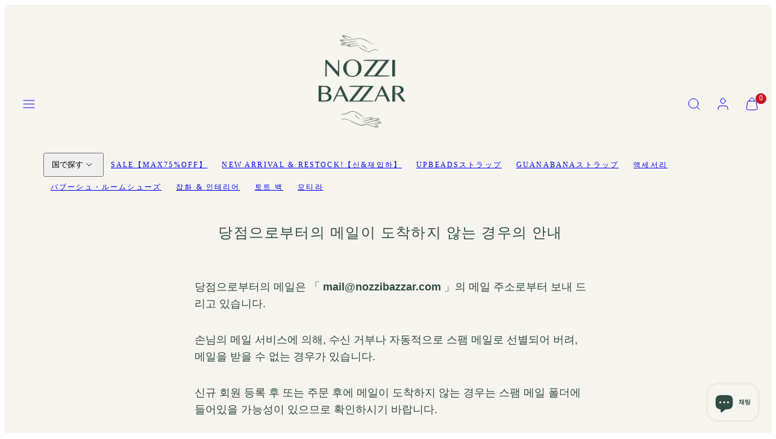

--- FILE ---
content_type: text/html; charset=utf-8
request_url: https://www.nozzibazzar.com/ko/pages/mailsetting
body_size: 39754
content:
<!doctype html>
<html class="no-js template-page" lang="ko">
  <head>
    <meta charset="utf-8">
    <meta http-equiv="X-UA-Compatible" content="IE=edge">
    <meta name="viewport" content="width=device-width,initial-scale=1">
    <title>당점으로부터의 메일이 도착하지 않는 경우의 안내 &ndash; NOZZI BAZZAR</title>
    <link rel="preconnect" href="https://cdn.shopify.com" crossorigin>
    <link rel="preconnect" href="https://fonts.shopifycdn.com" crossorigin>
    
    <style data-shopify>
  
  
  
  
  

  /* Colors - Schemes */
  :root,
    .color-default {
      --color-foreground: #4f543b;
      --color-background: #ffffff;
      --color-button-foreground: #ffffff;
      --color-button-background: #000000;
      --color-outlines: #000000;
      --color-borders: #dddddd;
      --color-overlay: #ffffff;
      --color-overlay-rgb: 255 255 255;

      --color-card-foreground: #4f543b;
      --color-card-background: #ffffff;
      --gradient-card-background: #FFFFFF;
      --color-background-alt: #f0f0f0;
      }
  
    .color-alternative-1 {
      --color-foreground: #314c45;
      --color-background: #f6f4ee;
      --color-button-foreground: #f6f4ee;
      --color-button-background: #314c45;
      --color-outlines: #314c45;
      --color-borders: #314c45;
      --color-overlay: #dddddd;
      --color-overlay-rgb: 221 221 221;

      --color-card-foreground: #314c45;
      --color-card-background: #f6f4ee;
      --gradient-card-background: #FFFFFF;
      --color-background-alt: #ebe7da;
      }
  
    .color-alternative-2 {
      --color-foreground: #314c45;
      --color-background: #8e978b;
      --color-button-foreground: #ffffff;
      --color-button-background: #314c45;
      --color-outlines: #ffffff;
      --color-borders: #314c45;
      --color-overlay: #d2d7c6;
      --color-overlay-rgb: 210 215 198;

      --color-card-foreground: #314c45;
      --color-card-background: #ffffff;
      --gradient-card-background: #FFFFFF;
      --color-background-alt: #9ea59b;
      }
  
    .color-overlay-scheme {
      --color-foreground: #f6f4ee;
      --color-background: #8e978b;
      --color-button-foreground: #f6f4ee;
      --color-button-background: #8e978b;
      --color-outlines: #f6f4ee;
      --color-borders: #8e978b;
      --color-overlay: #8e978b;
      --color-overlay-rgb: 142 151 139;

      --color-card-foreground: #d2d7c6;
      --color-card-background: #f6f4ee;
      --gradient-card-background: #FFFFFF;
      --color-background-alt: #9ea59b;
      }
  
    .color-scheme-1646f695-487a-4734-ad46-b2a288b9f9e9 {
      --color-foreground: #b17373;
      --color-background: #f6f4ee;
      --color-button-foreground: #f6f4ee;
      --color-button-background: #b17373;
      --color-outlines: #b17373;
      --color-borders: #b17373;
      --color-overlay: #ffffff;
      --color-overlay-rgb: 255 255 255;

      --color-card-foreground: #b17373;
      --color-card-background: #f6f4ee;
      --gradient-card-background: #FFFFFF;
      --color-background-alt: #ebe7da;
      }
  
    .color-scheme-e5b97807-977e-45ae-80a4-5eef3194eee5 {
      --color-foreground: #4f543b;
      --color-background: #faf9f6;
      --color-button-foreground: #ffffff;
      --color-button-background: #000000;
      --color-outlines: #000000;
      --color-borders: #dddddd;
      --color-overlay: #ffffff;
      --color-overlay-rgb: 255 255 255;

      --color-card-foreground: #4f543b;
      --color-card-background: #ffffff;
      --gradient-card-background: #FFFFFF;
      --color-background-alt: #efece2;
      }
  

  body, .color-default, .color-alternative-1, .color-alternative-2, .color-overlay-scheme, .color-scheme-1646f695-487a-4734-ad46-b2a288b9f9e9, .color-scheme-e5b97807-977e-45ae-80a4-5eef3194eee5 {
    color: var(--color-foreground);
    background-color: var(--color-background);
  }

  :root {
    --ideal-width: 1440px;
    --container-inner-width: min(100vw - var(--container-margin)*2  , var(--ideal-width));

     /* Colors - Status indicator */
    --success: #31862D;
    --success-foreground: #FFFFFF;
    --error: #DD4242;
    --error-foreground: #FFFFFF;
    
    /* Colors - Special colors */--cart-dot-foreground: #fff;--cart-dot-background: #CC1122;
    --soldout: ;
    --placeholder-bg: rgba(233, 233, 233);
    --review-stars: #FFCC00;


    /* Typography - Base/Body */
    --font-body-family: "system_ui", -apple-system, 'Segoe UI', Roboto, 'Helvetica Neue', 'Noto Sans', 'Liberation Sans', Arial, sans-serif, 'Apple Color Emoji', 'Segoe UI Emoji', 'Segoe UI Symbol', 'Noto Color Emoji';
    --font-body-style: normal;
    --font-body-weight: 400;
    --font-body-line-height: 1.6;
    --font-body-letter-spacing: 0.0em;
    --font-body-text-transform: none;

    /* Typography - Heading/Titles */
    --font-heading-family: "New York", Iowan Old Style, Apple Garamond, Baskerville, Times New Roman, Droid Serif, Times, Source Serif Pro, serif, Apple Color Emoji, Segoe UI Emoji, Segoe UI Symbol;
    --font-heading-style: normal;
    --font-heading-weight: 400;
    --font-heading-line-height: 1.2;
    --font-heading-letter-spacing: 0.06em;
    --font-heading-text-transform: none;
    
    /* Typography - Subheading/Subtitle */--font-subheader-family: var(--font-heading-family);
    --font-subheader-style: var(--font-heading-style);
    --font-subheader-weight: var(--font-heading-weight);--font-subheader-text-transform: none;
    --font-subheader-line-height: ;
    --font-subheader-letter-spacing: 0.0em;
    
    /* Typography - Buttons */--font-button-family: var(--font-body-family);
    --font-button-style: var(--font-body-style);
    --font-button-weight: var(--font-body-weight);--font-button-text-transform: uppercase;
    --font-button-size: 14px;
    --font-button-letter-spacing: 0.2em;
    
    /* Typography - Site header */--font-site-header-family: var(--font-heading-family);
    --font-site-header-style: var(--font-heading-style);
    --font-site-header-weight: var(--font-heading-weight);--font-site-header-text-transform: uppercase;
    --font-site-header-size: 12px;
    --font-site-header-letter-spacing: 0.18em;
    
    /* Typography - Navigation */--font-navigation-family: var(--font-body-family);
    --font-navigation-style: var(--font-body-style);
    --font-navigation-weight: var(--font-body-weight);--font-navigation-text-transform: uppercase;
    
    --font-navigation-size: 12px;
    --font-navigation-line-height: 1.6;
    --font-navigation-letter-spacing: 0.0em;

    /* Badges */--font-badge-family: var(--font-heading-family);
    --font-badge-style: var(--font-heading-style);
    --font-badge-weight: var(--font-heading-weight);--font-badge-text-transform: uppercase;
    
    --font-badge-size: 11px;
    --font-badge-letter-spacing: 0.2em;
    --badge-border-radius: 200px;

    /* Drawers */
    --drawers-overlay-alpha: 0.3;
    --drawers-overlay-blur: 4px;

    /* Modals */
    --modals-overlay-alpha: 0.3;
    --modals-overlay-blur: 4px;

    /* Cards */
    --card-border-radius: 0px;
    --card-body-padding: 24px;
    --card-media-padding: 24px;

    /* Aesthetics */
    --button-border-radius: 0px;
    --button-padding: 0.6em 2.6em;
    --button-round-padding: 0.6em;
    --modal-border-radius: 0px;
    --icon-stroke: 1;
    --icon-stroke-px: 1px;--br-img: 0px;/* Forms and inputs */
    --input-background: #FFFFFF;
    --input-foreground: #111111;
    --input-border-width: 0px;
    --input-border-color: #DDDDDD;
    --input-border-radius: 6px;
    --input-box-shadow: inset 2px 2px 8px rgba(0,0,0,.25);
    --input-letter-spacing: 0;

    /* Other */--css-icon-close: url("data:image/svg+xml,%3Csvg version='1.1' xmlns='http://www.w3.org/2000/svg' x='0px' y='0px' width='44px' height='44px' viewBox='0 0 44 44' %3E%3Cstyle type='text/css'%3E .line%7Bfill:none;stroke:%23314c45;stroke-linecap:round;stroke-width:1;stroke-linejoin:round;%7D%0A%3C/style%3E%3Ccircle cx='22' cy='22' r='18' fill='%238e978b' /%3E%3Cline class='line' x1='27' y1='17' x2='17' y2='27'/%3E%3Cline class='line' x1='17' y1='17' x2='27' y2='27'/%3E%3C/svg%3E");
    --css-icon-full-screen: url("data:image/svg+xml,%3Csvg version='1.1' xmlns='http://www.w3.org/2000/svg' x='0px' y='0px' width='44px' height='44px' viewBox='0 0 44 44' %3E%3Cstyle type='text/css'%3E .line%7Bfill:none;stroke:%23314c45;stroke-linecap:round;stroke-width:1;stroke-linejoin:round;%7D%0A%3C/style%3E%3Ccircle cx='22' cy='22' r='18' fill='%238e978b' /%3E%3Cpolyline class='line' points='15 20 15 15 20 15'/%3E %3Cpolyline class='line' points='24 15 29 15 29 20'/%3E %3Cpolyline class='line' points='29 24 29 29 24 29'/%3E %3Cpolyline class='line' points='20 29 15 29 15 24'/%3E %3Cline class='line' x1='15' y1='15' x2='19' y2='19'/%3E %3Cline class='line' x1='29' y1='15' x2='25' y2='19'/%3E %3Cline class='line' x1='29' y1='29' x2='25' y2='25'/%3E %3Cline class='line' x1='15' y1='29' x2='19' y2='25'/%3E%3C/svg%3E");
    --css-icon-zoom-in: url("data:image/svg+xml,%3Csvg version='1.1' xmlns='http://www.w3.org/2000/svg' x='0px' y='0px' width='44px' height='44px' viewBox='0 0 44 44' %3E%3Cstyle type='text/css'%3E .line%7Bfill:none;stroke:%23314c45;stroke-linecap:round;stroke-width:1;stroke-linejoin:round;%7D%0A%3C/style%3E%3Ccircle cx='22' cy='22' r='18' fill='%238e978b' /%3E%3Ccircle class='line' cx='21' cy='21' r='6'/%3E%3Cline class='line' x1='21' y1='19' x2='21' y2='23'/%3E%3Cline class='line' x1='19' y1='21' x2='23' y2='21'/%3E%3Cline class='line' x1='29.6' y1='29.6' x2='25.2' y2='25.2'/%3E%3C/svg%3E");
    --sticky-header-margin-top: 0;
  }

  html {font-size: 58.59375%;

    --gutter: 24px;
    --container-margin: 24px;
    --grid-gap: 24px;--max-col-width: 98px
  }

  @media only screen and (min-width: 768px) {
    html {font-size: 62.5%;
      --gutter: 24px;
      --container-margin: 48px;
    }
  }/* ---------- */
  /* TYPOGRAPHY */
  body     { --font-size: 1.6rem }
  h1,.h1   { --font-size: 3.2rem }
  h2,.h2   { --font-size: 2.6rem }
  h3,.h3   { --font-size: 2.2rem }
  h4,.h4   { --font-size: 2.0rem }
  h5,.h5   { --font-size: 1.8rem }
  h6,.h6   { --font-size: 1.6rem }
  .caption { --font-size: 1.2rem }

  body, .font-body {
    font-size: var(--font-size);
    font-family: var(--font-body-family);
    font-style: var(--font-body-style);
    font-weight: var(--font-body-weight);
    line-height: var(--font-body-line-height);
    letter-spacing: var(--font-body-letter-spacing); 
  }

  h1,h2,h3,h4,h5,h6,
  .h1,.h2,.h3,.h4,.h5,.h6 {
    font-size: var(--font-size);
    font-family: var(--font-heading-family);
    font-style: var(--font-heading-style);
    font-weight: var(--font-heading-weight);
    line-height: var(--font-heading-line-height);
    letter-spacing: var(--font-heading-letter-spacing);
    text-transform: var(--font-heading-text-transform);
    word-break: break-word;
  }

  @media only screen and (min-width: 768px) {
    body     { --font-size: 1.8rem }
    h1,.h1   { --font-size: 4.0rem }
    h2,.h2   { --font-size: 3.2rem }
    h3,.h3   { --font-size: 2.6rem }
    h4,.h4   { --font-size: 2.2rem }
    h5,.h5   { --font-size: 2.0rem }
    h6,.h6   { --font-size: 1.8rem }
    .caption { --font-size: 1.4rem }
  }

  /* Size modifiers */
  .size--nano, .rte.size--nano *              { font-size: calc(var(--font-size)*0.65) }
  .size--tiny, .rte.size--tiny *              { font-size: calc(var(--font-size)*0.75) }
  .size--small, .rte.size--small *            { font-size: calc(var(--font-size)*0.85) }
  .size--default, .rte.size--default *        { font-size: var(--font-size) }
  .size--large, .rte.size--large *            { font-size: calc(var(--font-size)*1.25) }
  .size--huge, .rte.size--huge *              { font-size: calc(var(--font-size)*1.50) }
  .size--gigantic, .rte.size--gigantic *      { font-size: calc(var(--font-size)*2.00) }
  .size--outrageous, .rte.size--outrageous *  { font-size: calc(var(--font-size)*3.00) }

  .btn.size--nano       { font-size: calc(var(--font-button-size)*0.65) !important }
  .btn.size--tiny       { font-size: calc(var(--font-button-size)*0.75) !important }
  .btn.size--small      { font-size: calc(var(--font-button-size)*0.85) !important }
  .btn.size--default    { font-size: var(--font-button-size) !important }
  .btn.size--large      { font-size: calc(var(--font-button-size)*1.25) !important }
  .btn.size--huge       { font-size: calc(var(--font-button-size)*1.50) !important }
  .btn.size--gigantic   { font-size: calc(var(--font-button-size)*2.00) !important }
  .btn.size--outrageous { font-size: calc(var(--font-button-size)*3.00) !important }

  @media only screen and (min-width: 768px) {
    .sm-size--nano, .rte.sm-size--nano *              { font-size: calc(var(--font-size)*0.65) }
    .sm-size--tiny, .rte.sm-size--tiny *              { font-size: calc(var(--font-size)*0.75) }
    .sm-size--small, .rte.sm-size--small *            { font-size: calc(var(--font-size)*0.85) }
    .sm-size--default, .rte.sm-size--default *        { font-size: var(--font-size) }
    .sm-size--large, .rte.sm-size--large *            { font-size: calc(var(--font-size)*1.25) }
    .sm-size--huge, .rte.sm-size--huge *              { font-size: calc(var(--font-size)*1.50) }
    .sm-size--gigantic, .rte.sm-size--gigantic *      { font-size: calc(var(--font-size)*2.00) }
    .sm-size--outrageous, .rte.sm-size--outrageous *  { font-size: calc(var(--font-size)*3.00) }

    .btn.sm-size--nano       { font-size: calc(var(--font-button-size)*0.65) !important }
    .btn.sm-size--tiny       { font-size: calc(var(--font-button-size)*0.75) !important }
    .btn.sm-size--small      { font-size: calc(var(--font-button-size)*0.85) !important }
    .btn.sm-size--default    { font-size: var(--font-button-size) !important }
    .btn.sm-size--large      { font-size: calc(var(--font-button-size)*1.25) !important }
    .btn.sm-size--huge       { font-size: calc(var(--font-button-size)*1.50) !important }
    .btn.sm-size--gigantic   { font-size: calc(var(--font-button-size)*2.00) !important }
    .btn.sm-size--outrageous { font-size: calc(var(--font-button-size)*3.00) !important }
  }

  /* Style modifiers */
  .style--subdued   { opacity: 0.65 }
  em, .style--italic { font-family: serif }

  .subheading {
    font-family: var(--font-subheader-family);
    font-weight: var(--font-subheader-weight);
    font-style: var(--font-subheader-style);
    letter-spacing: var(--font-subheader-letter-spacing);
    line-height:  var(--font-subheader-line-height);
    text-transform: var(--font-subheader-text-transform);
  }@media only screen and (min-width: 768px) {
    .gridy-arrows {
      opacity: 0 !important;
      transform: scale(0.95) !important;
      transition: all 0.3s ease-in-out !important;
    }
    .gridy-slider:hover .gridy-arrows {
      opacity: 1 !important;
      transform: scale(1.0) !important;
    }
  }</style>

    <link href="//www.nozzibazzar.com/cdn/shop/t/19/assets/accessibility.css?v=174631289041109211661724210790" rel="stylesheet" type="text/css" media="all" />
    <link href="//www.nozzibazzar.com/cdn/shop/t/19/assets/reset.css?v=182623807648164772411724210789" rel="stylesheet" type="text/css" media="all" />
    <link href="//www.nozzibazzar.com/cdn/shop/t/19/assets/critical.css?v=9311421696711845231724210790" rel="stylesheet" type="text/css" media="all" />
    <link href="//www.nozzibazzar.com/cdn/shop/t/19/assets/component-grid.css?v=54369401235350123931724210790" rel="stylesheet" type="text/css" media="all" />
    <link href="//www.nozzibazzar.com/cdn/shop/t/19/assets/component-card.css?v=59787716955008834461724210790" rel="stylesheet" type="text/css" media="all" />
    <link href="//www.nozzibazzar.com/cdn/shop/t/19/assets/component-gridy-slider.css?v=91166828753011608901724210790" rel="stylesheet" type="text/css" media="all" />
    
    
    <link rel="preload" as="style" fetchpriority="low" href="//www.nozzibazzar.com/cdn/shop/t/19/assets/animations.css?v=145651017084040707531724210789" onload="this.rel='stylesheet'">
    <link rel="stylesheet" fetchpriority="low" media="print" href="//www.nozzibazzar.com/cdn/shop/t/19/assets/component-modals.css?v=83950900752141434631724210790" onload="this.media='all'">
    <link rel="stylesheet" fetchpriority="low" media="print" href="//www.nozzibazzar.com/cdn/shop/t/19/assets/component-product-form.css?v=24855685713483292751724210789" onload="this.media='all'">
    
    <link rel="stylesheet" href="//www.nozzibazzar.com/cdn/shop/t/19/assets/component-cart.css?v=80811717856036049611724210791" media="print" onload="this.media='all'">
    
    
    <noscript>
    <link href="//www.nozzibazzar.com/cdn/shop/t/19/assets/animations.css?v=145651017084040707531724210789" rel="stylesheet" type="text/css" media="all" />
    <link href="//www.nozzibazzar.com/cdn/shop/t/19/assets/component-modals.css?v=83950900752141434631724210790" rel="stylesheet" type="text/css" media="all" />
    <link href="//www.nozzibazzar.com/cdn/shop/t/19/assets/component-product-form.css?v=24855685713483292751724210789" rel="stylesheet" type="text/css" media="all" />
    <link href="//www.nozzibazzar.com/cdn/shop/t/19/assets/component-cart.css?v=80811717856036049611724210791" rel="stylesheet" type="text/css" media="all" />
    </noscript>

    
    <script type="text/javascript" src="//www.nozzibazzar.com/cdn/shop/t/19/assets/global.js?v=62335000549838120381724210790" defer></script>
    <script type="text/javascript" data-loading="lazy" data-src="//www.nozzibazzar.com/cdn/shop/t/19/assets/component-predictive-search.js?v=110552820500280890881724210789"></script>
    <script type="text/javascript" data-loading="lazy" data-src="//www.nozzibazzar.com/cdn/shop/t/19/assets/component-quick-buy.js?v=53961486617783628281724210789"></script>
    <script type="text/javascript" data-loading="lazy" data-src="//www.nozzibazzar.com/cdn/shop/t/19/assets/component-product-form.js?v=172620220206587308221724210790"></script>
    <script type="text/javascript" src="//www.nozzibazzar.com/cdn/shop/t/19/assets/component-animations.js?v=106395632766080296651724210790" defer></script>
    
    <script>window.performance && window.performance.mark && window.performance.mark('shopify.content_for_header.start');</script><meta name="google-site-verification" content="HOKeeQnap32YT-iWRvOII_L7MjAsQF_XvyVIpkiJwMo">
<meta name="google-site-verification" content="HOKeeQnap32YT-iWRvOII_L7MjAsQF_XvyVIpkiJwMo">
<meta id="shopify-digital-wallet" name="shopify-digital-wallet" content="/55075078341/digital_wallets/dialog">
<meta name="shopify-checkout-api-token" content="3ed04f60e62959418d987de21eff77e2">
<link rel="alternate" hreflang="x-default" href="https://www.nozzibazzar.com/pages/mailsetting">
<link rel="alternate" hreflang="ja" href="https://www.nozzibazzar.com/pages/mailsetting">
<link rel="alternate" hreflang="ko" href="https://www.nozzibazzar.com/ko/pages/mailsetting">
<link rel="alternate" hreflang="zh-Hans" href="https://www.nozzibazzar.com/zh/pages/mailsetting">
<link rel="alternate" hreflang="zh-Hans-JP" href="https://www.nozzibazzar.com/zh/pages/mailsetting">
<script async="async" src="/checkouts/internal/preloads.js?locale=ko-JP"></script>
<link rel="preconnect" href="https://shop.app" crossorigin="anonymous">
<script async="async" src="https://shop.app/checkouts/internal/preloads.js?locale=ko-JP&shop_id=55075078341" crossorigin="anonymous"></script>
<script id="apple-pay-shop-capabilities" type="application/json">{"shopId":55075078341,"countryCode":"JP","currencyCode":"JPY","merchantCapabilities":["supports3DS"],"merchantId":"gid:\/\/shopify\/Shop\/55075078341","merchantName":"NOZZI BAZZAR","requiredBillingContactFields":["postalAddress","email","phone"],"requiredShippingContactFields":["postalAddress","email","phone"],"shippingType":"shipping","supportedNetworks":["visa","masterCard","amex","jcb","discover"],"total":{"type":"pending","label":"NOZZI BAZZAR","amount":"1.00"},"shopifyPaymentsEnabled":true,"supportsSubscriptions":true}</script>
<script id="shopify-features" type="application/json">{"accessToken":"3ed04f60e62959418d987de21eff77e2","betas":["rich-media-storefront-analytics"],"domain":"www.nozzibazzar.com","predictiveSearch":false,"shopId":55075078341,"locale":"ko"}</script>
<script>var Shopify = Shopify || {};
Shopify.shop = "nozzi-bazzar.myshopify.com";
Shopify.locale = "ko";
Shopify.currency = {"active":"JPY","rate":"1.0"};
Shopify.country = "JP";
Shopify.theme = {"name":"Taiga","id":139979686085,"schema_name":"Taiga","schema_version":"3.6.0","theme_store_id":1751,"role":"main"};
Shopify.theme.handle = "null";
Shopify.theme.style = {"id":null,"handle":null};
Shopify.cdnHost = "www.nozzibazzar.com/cdn";
Shopify.routes = Shopify.routes || {};
Shopify.routes.root = "/ko/";</script>
<script type="module">!function(o){(o.Shopify=o.Shopify||{}).modules=!0}(window);</script>
<script>!function(o){function n(){var o=[];function n(){o.push(Array.prototype.slice.apply(arguments))}return n.q=o,n}var t=o.Shopify=o.Shopify||{};t.loadFeatures=n(),t.autoloadFeatures=n()}(window);</script>
<script>
  window.ShopifyPay = window.ShopifyPay || {};
  window.ShopifyPay.apiHost = "shop.app\/pay";
  window.ShopifyPay.redirectState = null;
</script>
<script id="shop-js-analytics" type="application/json">{"pageType":"page"}</script>
<script defer="defer" async type="module" src="//www.nozzibazzar.com/cdn/shopifycloud/shop-js/modules/v2/client.init-shop-cart-sync_2_vySZRZ.ko.esm.js"></script>
<script defer="defer" async type="module" src="//www.nozzibazzar.com/cdn/shopifycloud/shop-js/modules/v2/chunk.common_DltePkld.esm.js"></script>
<script defer="defer" async type="module" src="//www.nozzibazzar.com/cdn/shopifycloud/shop-js/modules/v2/chunk.modal_CITvsnQ_.esm.js"></script>
<script type="module">
  await import("//www.nozzibazzar.com/cdn/shopifycloud/shop-js/modules/v2/client.init-shop-cart-sync_2_vySZRZ.ko.esm.js");
await import("//www.nozzibazzar.com/cdn/shopifycloud/shop-js/modules/v2/chunk.common_DltePkld.esm.js");
await import("//www.nozzibazzar.com/cdn/shopifycloud/shop-js/modules/v2/chunk.modal_CITvsnQ_.esm.js");

  window.Shopify.SignInWithShop?.initShopCartSync?.({"fedCMEnabled":true,"windoidEnabled":true});

</script>
<script>
  window.Shopify = window.Shopify || {};
  if (!window.Shopify.featureAssets) window.Shopify.featureAssets = {};
  window.Shopify.featureAssets['shop-js'] = {"shop-cart-sync":["modules/v2/client.shop-cart-sync_CbRb-uxN.ko.esm.js","modules/v2/chunk.common_DltePkld.esm.js","modules/v2/chunk.modal_CITvsnQ_.esm.js"],"init-fed-cm":["modules/v2/client.init-fed-cm_dFbrkAW9.ko.esm.js","modules/v2/chunk.common_DltePkld.esm.js","modules/v2/chunk.modal_CITvsnQ_.esm.js"],"shop-cash-offers":["modules/v2/client.shop-cash-offers_D2NiGanK.ko.esm.js","modules/v2/chunk.common_DltePkld.esm.js","modules/v2/chunk.modal_CITvsnQ_.esm.js"],"shop-login-button":["modules/v2/client.shop-login-button_Ch-iZ1e8.ko.esm.js","modules/v2/chunk.common_DltePkld.esm.js","modules/v2/chunk.modal_CITvsnQ_.esm.js"],"pay-button":["modules/v2/client.pay-button_DabYClwa.ko.esm.js","modules/v2/chunk.common_DltePkld.esm.js","modules/v2/chunk.modal_CITvsnQ_.esm.js"],"shop-button":["modules/v2/client.shop-button_C0x4m3qC.ko.esm.js","modules/v2/chunk.common_DltePkld.esm.js","modules/v2/chunk.modal_CITvsnQ_.esm.js"],"avatar":["modules/v2/client.avatar_BTnouDA3.ko.esm.js"],"init-windoid":["modules/v2/client.init-windoid_BxfyZSDS.ko.esm.js","modules/v2/chunk.common_DltePkld.esm.js","modules/v2/chunk.modal_CITvsnQ_.esm.js"],"init-shop-for-new-customer-accounts":["modules/v2/client.init-shop-for-new-customer-accounts_DrNBCDox.ko.esm.js","modules/v2/client.shop-login-button_Ch-iZ1e8.ko.esm.js","modules/v2/chunk.common_DltePkld.esm.js","modules/v2/chunk.modal_CITvsnQ_.esm.js"],"init-shop-email-lookup-coordinator":["modules/v2/client.init-shop-email-lookup-coordinator_BnBc0MM4.ko.esm.js","modules/v2/chunk.common_DltePkld.esm.js","modules/v2/chunk.modal_CITvsnQ_.esm.js"],"init-shop-cart-sync":["modules/v2/client.init-shop-cart-sync_2_vySZRZ.ko.esm.js","modules/v2/chunk.common_DltePkld.esm.js","modules/v2/chunk.modal_CITvsnQ_.esm.js"],"shop-toast-manager":["modules/v2/client.shop-toast-manager_CgtH5PRU.ko.esm.js","modules/v2/chunk.common_DltePkld.esm.js","modules/v2/chunk.modal_CITvsnQ_.esm.js"],"init-customer-accounts":["modules/v2/client.init-customer-accounts_U0B4WtRw.ko.esm.js","modules/v2/client.shop-login-button_Ch-iZ1e8.ko.esm.js","modules/v2/chunk.common_DltePkld.esm.js","modules/v2/chunk.modal_CITvsnQ_.esm.js"],"init-customer-accounts-sign-up":["modules/v2/client.init-customer-accounts-sign-up_BGcKi4RZ.ko.esm.js","modules/v2/client.shop-login-button_Ch-iZ1e8.ko.esm.js","modules/v2/chunk.common_DltePkld.esm.js","modules/v2/chunk.modal_CITvsnQ_.esm.js"],"shop-follow-button":["modules/v2/client.shop-follow-button_BqowGB4p.ko.esm.js","modules/v2/chunk.common_DltePkld.esm.js","modules/v2/chunk.modal_CITvsnQ_.esm.js"],"checkout-modal":["modules/v2/client.checkout-modal_DSiMiiS0.ko.esm.js","modules/v2/chunk.common_DltePkld.esm.js","modules/v2/chunk.modal_CITvsnQ_.esm.js"],"shop-login":["modules/v2/client.shop-login_D4-taClj.ko.esm.js","modules/v2/chunk.common_DltePkld.esm.js","modules/v2/chunk.modal_CITvsnQ_.esm.js"],"lead-capture":["modules/v2/client.lead-capture_Crm-XUlp.ko.esm.js","modules/v2/chunk.common_DltePkld.esm.js","modules/v2/chunk.modal_CITvsnQ_.esm.js"],"payment-terms":["modules/v2/client.payment-terms_CkofPHpb.ko.esm.js","modules/v2/chunk.common_DltePkld.esm.js","modules/v2/chunk.modal_CITvsnQ_.esm.js"]};
</script>
<script>(function() {
  var isLoaded = false;
  function asyncLoad() {
    if (isLoaded) return;
    isLoaded = true;
    var urls = ["https:\/\/shipping-bar-app.herokuapp.com\/bar.js?shop=nozzi-bazzar.myshopify.com"];
    for (var i = 0; i < urls.length; i++) {
      var s = document.createElement('script');
      s.type = 'text/javascript';
      s.async = true;
      s.src = urls[i];
      var x = document.getElementsByTagName('script')[0];
      x.parentNode.insertBefore(s, x);
    }
  };
  if(window.attachEvent) {
    window.attachEvent('onload', asyncLoad);
  } else {
    window.addEventListener('load', asyncLoad, false);
  }
})();</script>
<script id="__st">var __st={"a":55075078341,"offset":32400,"reqid":"ba68ebb2-3713-4157-b338-1ff64b1f09ce-1769103861","pageurl":"www.nozzibazzar.com\/ko\/pages\/mailsetting","s":"pages-94367088837","u":"d573048ac2b8","p":"page","rtyp":"page","rid":94367088837};</script>
<script>window.ShopifyPaypalV4VisibilityTracking = true;</script>
<script id="captcha-bootstrap">!function(){'use strict';const t='contact',e='account',n='new_comment',o=[[t,t],['blogs',n],['comments',n],[t,'customer']],c=[[e,'customer_login'],[e,'guest_login'],[e,'recover_customer_password'],[e,'create_customer']],r=t=>t.map((([t,e])=>`form[action*='/${t}']:not([data-nocaptcha='true']) input[name='form_type'][value='${e}']`)).join(','),a=t=>()=>t?[...document.querySelectorAll(t)].map((t=>t.form)):[];function s(){const t=[...o],e=r(t);return a(e)}const i='password',u='form_key',d=['recaptcha-v3-token','g-recaptcha-response','h-captcha-response',i],f=()=>{try{return window.sessionStorage}catch{return}},m='__shopify_v',_=t=>t.elements[u];function p(t,e,n=!1){try{const o=window.sessionStorage,c=JSON.parse(o.getItem(e)),{data:r}=function(t){const{data:e,action:n}=t;return t[m]||n?{data:e,action:n}:{data:t,action:n}}(c);for(const[e,n]of Object.entries(r))t.elements[e]&&(t.elements[e].value=n);n&&o.removeItem(e)}catch(o){console.error('form repopulation failed',{error:o})}}const l='form_type',E='cptcha';function T(t){t.dataset[E]=!0}const w=window,h=w.document,L='Shopify',v='ce_forms',y='captcha';let A=!1;((t,e)=>{const n=(g='f06e6c50-85a8-45c8-87d0-21a2b65856fe',I='https://cdn.shopify.com/shopifycloud/storefront-forms-hcaptcha/ce_storefront_forms_captcha_hcaptcha.v1.5.2.iife.js',D={infoText:'hCaptcha에 의해 보호됨',privacyText:'개인정보 보호',termsText:'약관'},(t,e,n)=>{const o=w[L][v],c=o.bindForm;if(c)return c(t,g,e,D).then(n);var r;o.q.push([[t,g,e,D],n]),r=I,A||(h.body.append(Object.assign(h.createElement('script'),{id:'captcha-provider',async:!0,src:r})),A=!0)});var g,I,D;w[L]=w[L]||{},w[L][v]=w[L][v]||{},w[L][v].q=[],w[L][y]=w[L][y]||{},w[L][y].protect=function(t,e){n(t,void 0,e),T(t)},Object.freeze(w[L][y]),function(t,e,n,w,h,L){const[v,y,A,g]=function(t,e,n){const i=e?o:[],u=t?c:[],d=[...i,...u],f=r(d),m=r(i),_=r(d.filter((([t,e])=>n.includes(e))));return[a(f),a(m),a(_),s()]}(w,h,L),I=t=>{const e=t.target;return e instanceof HTMLFormElement?e:e&&e.form},D=t=>v().includes(t);t.addEventListener('submit',(t=>{const e=I(t);if(!e)return;const n=D(e)&&!e.dataset.hcaptchaBound&&!e.dataset.recaptchaBound,o=_(e),c=g().includes(e)&&(!o||!o.value);(n||c)&&t.preventDefault(),c&&!n&&(function(t){try{if(!f())return;!function(t){const e=f();if(!e)return;const n=_(t);if(!n)return;const o=n.value;o&&e.removeItem(o)}(t);const e=Array.from(Array(32),(()=>Math.random().toString(36)[2])).join('');!function(t,e){_(t)||t.append(Object.assign(document.createElement('input'),{type:'hidden',name:u})),t.elements[u].value=e}(t,e),function(t,e){const n=f();if(!n)return;const o=[...t.querySelectorAll(`input[type='${i}']`)].map((({name:t})=>t)),c=[...d,...o],r={};for(const[a,s]of new FormData(t).entries())c.includes(a)||(r[a]=s);n.setItem(e,JSON.stringify({[m]:1,action:t.action,data:r}))}(t,e)}catch(e){console.error('failed to persist form',e)}}(e),e.submit())}));const S=(t,e)=>{t&&!t.dataset[E]&&(n(t,e.some((e=>e===t))),T(t))};for(const o of['focusin','change'])t.addEventListener(o,(t=>{const e=I(t);D(e)&&S(e,y())}));const B=e.get('form_key'),M=e.get(l),P=B&&M;t.addEventListener('DOMContentLoaded',(()=>{const t=y();if(P)for(const e of t)e.elements[l].value===M&&p(e,B);[...new Set([...A(),...v().filter((t=>'true'===t.dataset.shopifyCaptcha))])].forEach((e=>S(e,t)))}))}(h,new URLSearchParams(w.location.search),n,t,e,['guest_login'])})(!0,!0)}();</script>
<script integrity="sha256-4kQ18oKyAcykRKYeNunJcIwy7WH5gtpwJnB7kiuLZ1E=" data-source-attribution="shopify.loadfeatures" defer="defer" src="//www.nozzibazzar.com/cdn/shopifycloud/storefront/assets/storefront/load_feature-a0a9edcb.js" crossorigin="anonymous"></script>
<script crossorigin="anonymous" defer="defer" src="//www.nozzibazzar.com/cdn/shopifycloud/storefront/assets/shopify_pay/storefront-65b4c6d7.js?v=20250812"></script>
<script data-source-attribution="shopify.dynamic_checkout.dynamic.init">var Shopify=Shopify||{};Shopify.PaymentButton=Shopify.PaymentButton||{isStorefrontPortableWallets:!0,init:function(){window.Shopify.PaymentButton.init=function(){};var t=document.createElement("script");t.src="https://www.nozzibazzar.com/cdn/shopifycloud/portable-wallets/latest/portable-wallets.ko.js",t.type="module",document.head.appendChild(t)}};
</script>
<script data-source-attribution="shopify.dynamic_checkout.buyer_consent">
  function portableWalletsHideBuyerConsent(e){var t=document.getElementById("shopify-buyer-consent"),n=document.getElementById("shopify-subscription-policy-button");t&&n&&(t.classList.add("hidden"),t.setAttribute("aria-hidden","true"),n.removeEventListener("click",e))}function portableWalletsShowBuyerConsent(e){var t=document.getElementById("shopify-buyer-consent"),n=document.getElementById("shopify-subscription-policy-button");t&&n&&(t.classList.remove("hidden"),t.removeAttribute("aria-hidden"),n.addEventListener("click",e))}window.Shopify?.PaymentButton&&(window.Shopify.PaymentButton.hideBuyerConsent=portableWalletsHideBuyerConsent,window.Shopify.PaymentButton.showBuyerConsent=portableWalletsShowBuyerConsent);
</script>
<script data-source-attribution="shopify.dynamic_checkout.cart.bootstrap">document.addEventListener("DOMContentLoaded",(function(){function t(){return document.querySelector("shopify-accelerated-checkout-cart, shopify-accelerated-checkout")}if(t())Shopify.PaymentButton.init();else{new MutationObserver((function(e,n){t()&&(Shopify.PaymentButton.init(),n.disconnect())})).observe(document.body,{childList:!0,subtree:!0})}}));
</script>
<link id="shopify-accelerated-checkout-styles" rel="stylesheet" media="screen" href="https://www.nozzibazzar.com/cdn/shopifycloud/portable-wallets/latest/accelerated-checkout-backwards-compat.css" crossorigin="anonymous">
<style id="shopify-accelerated-checkout-cart">
        #shopify-buyer-consent {
  margin-top: 1em;
  display: inline-block;
  width: 100%;
}

#shopify-buyer-consent.hidden {
  display: none;
}

#shopify-subscription-policy-button {
  background: none;
  border: none;
  padding: 0;
  text-decoration: underline;
  font-size: inherit;
  cursor: pointer;
}

#shopify-subscription-policy-button::before {
  box-shadow: none;
}

      </style>

<script>window.performance && window.performance.mark && window.performance.mark('shopify.content_for_header.end');</script>

    <meta name="description" content="당점으로부터의 메일은 「 mail@nozzibazzar.com 」의 메일 주소로부터 보내 드리고 있습니다. 손님의 메일 서비스에 의해, 수신 거부나 자동적으로 스팸 메일로 선별되어 버려, 메일을 받을 수 없는 경우가 있습니다. 신규 회원 등록 후 또는 주문 후에 메일이 도착하지 않는 경우는 스팸 메일 폴더에 들어있을 가능성이 있으므로 확인하시기 바랍니다. 또, 확실히 수신하기 위해서도, 대단히 수고스럽지만, 「 mail@nozzibazzar.com 」의 메일 주소, 또는 도메인 ( @nozzibazzar.com )의 수신 설정을 부탁드리겠습니다. 각 메일 서비스별 설">
    <link rel="canonical" href="https://www.nozzibazzar.com/ko/pages/mailsetting">    <meta property="og:site_name" content="NOZZI BAZZAR">
    <meta property="og:url" content="https://www.nozzibazzar.com/ko/pages/mailsetting">
    <meta property="og:title" content="당점으로부터의 메일이 도착하지 않는 경우의 안내">
    <meta property="og:type" content="website">
    <meta property="og:description" content="당점으로부터의 메일은 「 mail@nozzibazzar.com 」의 메일 주소로부터 보내 드리고 있습니다. 손님의 메일 서비스에 의해, 수신 거부나 자동적으로 스팸 메일로 선별되어 버려, 메일을 받을 수 없는 경우가 있습니다. 신규 회원 등록 후 또는 주문 후에 메일이 도착하지 않는 경우는 스팸 메일 폴더에 들어있을 가능성이 있으므로 확인하시기 바랍니다. 또, 확실히 수신하기 위해서도, 대단히 수고스럽지만, 「 mail@nozzibazzar.com 」의 메일 주소, 또는 도메인 ( @nozzibazzar.com )의 수신 설정을 부탁드리겠습니다. 각 메일 서비스별 설">

    <meta property="og:image" content="http://www.nozzibazzar.com/cdn/shop/files/4_f8353933-41ff-4294-9e86-11572fe6a19a.png?v=1749183980">
    <meta property="og:image:secure_url" content="https://www.nozzibazzar.com/cdn/shop/files/4_f8353933-41ff-4294-9e86-11572fe6a19a.png?v=1749183980">
    <meta property="og:image:width" content="500">
    <meta property="og:image:height" content="500">

    <meta name="twitter:card" content="summary_large_image">
    <meta name="twitter:title" content="당점으로부터의 메일이 도착하지 않는 경우의 안내">
    <meta name="twitter:description" content="당점으로부터의 메일은 「 mail@nozzibazzar.com 」의 메일 주소로부터 보내 드리고 있습니다. 손님의 메일 서비스에 의해, 수신 거부나 자동적으로 스팸 메일로 선별되어 버려, 메일을 받을 수 없는 경우가 있습니다. 신규 회원 등록 후 또는 주문 후에 메일이 도착하지 않는 경우는 스팸 메일 폴더에 들어있을 가능성이 있으므로 확인하시기 바랍니다. 또, 확실히 수신하기 위해서도, 대단히 수고스럽지만, 「 mail@nozzibazzar.com 」의 메일 주소, 또는 도메인 ( @nozzibazzar.com )의 수신 설정을 부탁드리겠습니다. 각 메일 서비스별 설">

    <script>
      document.documentElement.className = document.documentElement.className.replace('no-js', 'js');
    </script>

    <meta name="theme-color" content="">
    <link rel="shortcut icon" href="//www.nozzibazzar.com/cdn/shop/files/4_8dde241b-80de-4902-92f7-524e3840ba27.png?crop=center&height=32&v=1749175555&width=32" type="image/png" />
    
  <!-- BEGIN app block: shopify://apps/instafeed/blocks/head-block/c447db20-095d-4a10-9725-b5977662c9d5 --><link rel="preconnect" href="https://cdn.nfcube.com/">
<link rel="preconnect" href="https://scontent.cdninstagram.com/">


  <script>
    document.addEventListener('DOMContentLoaded', function () {
      let instafeedScript = document.createElement('script');

      
        instafeedScript.src = 'https://cdn.nfcube.com/instafeed-f72d7fe57dfab914e4f951216b8ffb57.js';
      

      document.body.appendChild(instafeedScript);
    });
  </script>





<!-- END app block --><!-- BEGIN app block: shopify://apps/tolstoy-shoppable-video-quiz/blocks/widget-block/06fa8282-42ff-403e-b67c-1936776aed11 -->




                























<script
  type="module"
  async
  src="https://widget.gotolstoy.com/we/widget.js"
  data-shop=nozzi-bazzar.myshopify.com
  data-app-key=d7007a83-c293-4642-b346-9e65c3481986
  data-should-use-cache=true
  data-cache-version=19b1d4655bc
  data-product-gallery-projects="[]"
  data-collection-gallery-projects="[]"
  data-product-id=""
  data-template-name="page"
  data-ot-ignore
>
</script>
<script
  type="text/javascript"
  nomodule
  async
  src="https://widget.gotolstoy.com/widget/widget.js"
  data-shop=nozzi-bazzar.myshopify.com
  data-app-key=d7007a83-c293-4642-b346-9e65c3481986
  data-should-use-cache=true
  data-cache-version=19b1d4655bc
  data-product-gallery-projects="[]"
  data-collection-gallery-projects="[]"
  data-product-id=""
  data-collection-id=""
  data-template-name="page"
  data-ot-ignore
></script>
<script
  type="module"
  async
  src="https://play.gotolstoy.com/widget-v2/widget.js"
  id="tolstoy-widget-script"
  data-shop=nozzi-bazzar.myshopify.com
  data-app-key=d7007a83-c293-4642-b346-9e65c3481986
  data-should-use-cache=true
  data-cache-version=19b1d4655bc
  data-product-gallery-projects="[]"
  data-collection-gallery-projects="[]"
  data-product-id=""
  data-collection-id=""
  data-shop-assistant-enabled="false"
  data-search-bar-widget-enabled="false"
  data-template-name="page"
  data-customer-id=""
  data-ot-ignore
></script>
<script>
  window.tolstoyCurrencySymbol = '¥';
  window.tolstoyMoneyFormat = '¥{{amount_no_decimals}}';
</script>
<script>
  window.tolstoyDebug = {
    enable: () => {
      fetch('/cart/update.js', {
        method: 'POST',
        headers: { 'Content-Type': 'application/json' },
        body: JSON.stringify({ attributes: { TolstoyDebugEnabled: 'true' } })
      })
      .then(response => response.json())
      .then(() => window.location.reload());
    },
    disable: () => {
      fetch('/cart/update.js', {
        method: 'POST',
        headers: { 'Content-Type': 'application/json' },
        body: JSON.stringify({ attributes: { TolstoyDebugEnabled: null } })
      })
      .then(response => response.json())
      .then(() => window.location.reload())
    },
    status: async () => {
      const response = await fetch('/cart.js');
      const json = await response.json();
      console.log(json.attributes);
    }
  }
</script>

<!-- END app block --><script src="https://cdn.shopify.com/extensions/e8878072-2f6b-4e89-8082-94b04320908d/inbox-1254/assets/inbox-chat-loader.js" type="text/javascript" defer="defer"></script>
<link href="https://monorail-edge.shopifysvc.com" rel="dns-prefetch">
<script>(function(){if ("sendBeacon" in navigator && "performance" in window) {try {var session_token_from_headers = performance.getEntriesByType('navigation')[0].serverTiming.find(x => x.name == '_s').description;} catch {var session_token_from_headers = undefined;}var session_cookie_matches = document.cookie.match(/_shopify_s=([^;]*)/);var session_token_from_cookie = session_cookie_matches && session_cookie_matches.length === 2 ? session_cookie_matches[1] : "";var session_token = session_token_from_headers || session_token_from_cookie || "";function handle_abandonment_event(e) {var entries = performance.getEntries().filter(function(entry) {return /monorail-edge.shopifysvc.com/.test(entry.name);});if (!window.abandonment_tracked && entries.length === 0) {window.abandonment_tracked = true;var currentMs = Date.now();var navigation_start = performance.timing.navigationStart;var payload = {shop_id: 55075078341,url: window.location.href,navigation_start,duration: currentMs - navigation_start,session_token,page_type: "page"};window.navigator.sendBeacon("https://monorail-edge.shopifysvc.com/v1/produce", JSON.stringify({schema_id: "online_store_buyer_site_abandonment/1.1",payload: payload,metadata: {event_created_at_ms: currentMs,event_sent_at_ms: currentMs}}));}}window.addEventListener('pagehide', handle_abandonment_event);}}());</script>
<script id="web-pixels-manager-setup">(function e(e,d,r,n,o){if(void 0===o&&(o={}),!Boolean(null===(a=null===(i=window.Shopify)||void 0===i?void 0:i.analytics)||void 0===a?void 0:a.replayQueue)){var i,a;window.Shopify=window.Shopify||{};var t=window.Shopify;t.analytics=t.analytics||{};var s=t.analytics;s.replayQueue=[],s.publish=function(e,d,r){return s.replayQueue.push([e,d,r]),!0};try{self.performance.mark("wpm:start")}catch(e){}var l=function(){var e={modern:/Edge?\/(1{2}[4-9]|1[2-9]\d|[2-9]\d{2}|\d{4,})\.\d+(\.\d+|)|Firefox\/(1{2}[4-9]|1[2-9]\d|[2-9]\d{2}|\d{4,})\.\d+(\.\d+|)|Chrom(ium|e)\/(9{2}|\d{3,})\.\d+(\.\d+|)|(Maci|X1{2}).+ Version\/(15\.\d+|(1[6-9]|[2-9]\d|\d{3,})\.\d+)([,.]\d+|)( \(\w+\)|)( Mobile\/\w+|) Safari\/|Chrome.+OPR\/(9{2}|\d{3,})\.\d+\.\d+|(CPU[ +]OS|iPhone[ +]OS|CPU[ +]iPhone|CPU IPhone OS|CPU iPad OS)[ +]+(15[._]\d+|(1[6-9]|[2-9]\d|\d{3,})[._]\d+)([._]\d+|)|Android:?[ /-](13[3-9]|1[4-9]\d|[2-9]\d{2}|\d{4,})(\.\d+|)(\.\d+|)|Android.+Firefox\/(13[5-9]|1[4-9]\d|[2-9]\d{2}|\d{4,})\.\d+(\.\d+|)|Android.+Chrom(ium|e)\/(13[3-9]|1[4-9]\d|[2-9]\d{2}|\d{4,})\.\d+(\.\d+|)|SamsungBrowser\/([2-9]\d|\d{3,})\.\d+/,legacy:/Edge?\/(1[6-9]|[2-9]\d|\d{3,})\.\d+(\.\d+|)|Firefox\/(5[4-9]|[6-9]\d|\d{3,})\.\d+(\.\d+|)|Chrom(ium|e)\/(5[1-9]|[6-9]\d|\d{3,})\.\d+(\.\d+|)([\d.]+$|.*Safari\/(?![\d.]+ Edge\/[\d.]+$))|(Maci|X1{2}).+ Version\/(10\.\d+|(1[1-9]|[2-9]\d|\d{3,})\.\d+)([,.]\d+|)( \(\w+\)|)( Mobile\/\w+|) Safari\/|Chrome.+OPR\/(3[89]|[4-9]\d|\d{3,})\.\d+\.\d+|(CPU[ +]OS|iPhone[ +]OS|CPU[ +]iPhone|CPU IPhone OS|CPU iPad OS)[ +]+(10[._]\d+|(1[1-9]|[2-9]\d|\d{3,})[._]\d+)([._]\d+|)|Android:?[ /-](13[3-9]|1[4-9]\d|[2-9]\d{2}|\d{4,})(\.\d+|)(\.\d+|)|Mobile Safari.+OPR\/([89]\d|\d{3,})\.\d+\.\d+|Android.+Firefox\/(13[5-9]|1[4-9]\d|[2-9]\d{2}|\d{4,})\.\d+(\.\d+|)|Android.+Chrom(ium|e)\/(13[3-9]|1[4-9]\d|[2-9]\d{2}|\d{4,})\.\d+(\.\d+|)|Android.+(UC? ?Browser|UCWEB|U3)[ /]?(15\.([5-9]|\d{2,})|(1[6-9]|[2-9]\d|\d{3,})\.\d+)\.\d+|SamsungBrowser\/(5\.\d+|([6-9]|\d{2,})\.\d+)|Android.+MQ{2}Browser\/(14(\.(9|\d{2,})|)|(1[5-9]|[2-9]\d|\d{3,})(\.\d+|))(\.\d+|)|K[Aa][Ii]OS\/(3\.\d+|([4-9]|\d{2,})\.\d+)(\.\d+|)/},d=e.modern,r=e.legacy,n=navigator.userAgent;return n.match(d)?"modern":n.match(r)?"legacy":"unknown"}(),u="modern"===l?"modern":"legacy",c=(null!=n?n:{modern:"",legacy:""})[u],f=function(e){return[e.baseUrl,"/wpm","/b",e.hashVersion,"modern"===e.buildTarget?"m":"l",".js"].join("")}({baseUrl:d,hashVersion:r,buildTarget:u}),m=function(e){var d=e.version,r=e.bundleTarget,n=e.surface,o=e.pageUrl,i=e.monorailEndpoint;return{emit:function(e){var a=e.status,t=e.errorMsg,s=(new Date).getTime(),l=JSON.stringify({metadata:{event_sent_at_ms:s},events:[{schema_id:"web_pixels_manager_load/3.1",payload:{version:d,bundle_target:r,page_url:o,status:a,surface:n,error_msg:t},metadata:{event_created_at_ms:s}}]});if(!i)return console&&console.warn&&console.warn("[Web Pixels Manager] No Monorail endpoint provided, skipping logging."),!1;try{return self.navigator.sendBeacon.bind(self.navigator)(i,l)}catch(e){}var u=new XMLHttpRequest;try{return u.open("POST",i,!0),u.setRequestHeader("Content-Type","text/plain"),u.send(l),!0}catch(e){return console&&console.warn&&console.warn("[Web Pixels Manager] Got an unhandled error while logging to Monorail."),!1}}}}({version:r,bundleTarget:l,surface:e.surface,pageUrl:self.location.href,monorailEndpoint:e.monorailEndpoint});try{o.browserTarget=l,function(e){var d=e.src,r=e.async,n=void 0===r||r,o=e.onload,i=e.onerror,a=e.sri,t=e.scriptDataAttributes,s=void 0===t?{}:t,l=document.createElement("script"),u=document.querySelector("head"),c=document.querySelector("body");if(l.async=n,l.src=d,a&&(l.integrity=a,l.crossOrigin="anonymous"),s)for(var f in s)if(Object.prototype.hasOwnProperty.call(s,f))try{l.dataset[f]=s[f]}catch(e){}if(o&&l.addEventListener("load",o),i&&l.addEventListener("error",i),u)u.appendChild(l);else{if(!c)throw new Error("Did not find a head or body element to append the script");c.appendChild(l)}}({src:f,async:!0,onload:function(){if(!function(){var e,d;return Boolean(null===(d=null===(e=window.Shopify)||void 0===e?void 0:e.analytics)||void 0===d?void 0:d.initialized)}()){var d=window.webPixelsManager.init(e)||void 0;if(d){var r=window.Shopify.analytics;r.replayQueue.forEach((function(e){var r=e[0],n=e[1],o=e[2];d.publishCustomEvent(r,n,o)})),r.replayQueue=[],r.publish=d.publishCustomEvent,r.visitor=d.visitor,r.initialized=!0}}},onerror:function(){return m.emit({status:"failed",errorMsg:"".concat(f," has failed to load")})},sri:function(e){var d=/^sha384-[A-Za-z0-9+/=]+$/;return"string"==typeof e&&d.test(e)}(c)?c:"",scriptDataAttributes:o}),m.emit({status:"loading"})}catch(e){m.emit({status:"failed",errorMsg:(null==e?void 0:e.message)||"Unknown error"})}}})({shopId: 55075078341,storefrontBaseUrl: "https://www.nozzibazzar.com",extensionsBaseUrl: "https://extensions.shopifycdn.com/cdn/shopifycloud/web-pixels-manager",monorailEndpoint: "https://monorail-edge.shopifysvc.com/unstable/produce_batch",surface: "storefront-renderer",enabledBetaFlags: ["2dca8a86"],webPixelsConfigList: [{"id":"1303511237","configuration":"{\"debug\":\"false\"}","eventPayloadVersion":"v1","runtimeContext":"STRICT","scriptVersion":"a9a83cf44fb282052ff936f7ab101058","type":"APP","apiClientId":4539653,"privacyPurposes":["ANALYTICS"],"dataSharingAdjustments":{"protectedCustomerApprovalScopes":["read_customer_email","read_customer_personal_data"]}},{"id":"1030029509","configuration":"{\"tagID\":\"2613144544889\"}","eventPayloadVersion":"v1","runtimeContext":"STRICT","scriptVersion":"18031546ee651571ed29edbe71a3550b","type":"APP","apiClientId":3009811,"privacyPurposes":["ANALYTICS","MARKETING","SALE_OF_DATA"],"dataSharingAdjustments":{"protectedCustomerApprovalScopes":["read_customer_address","read_customer_email","read_customer_name","read_customer_personal_data","read_customer_phone"]}},{"id":"617152709","configuration":"{\"config\":\"{\\\"pixel_id\\\":\\\"G-E5C2EV68JM\\\",\\\"google_tag_ids\\\":[\\\"G-E5C2EV68JM\\\",\\\"GT-K8GXGSG\\\"],\\\"target_country\\\":\\\"JP\\\",\\\"gtag_events\\\":[{\\\"type\\\":\\\"begin_checkout\\\",\\\"action_label\\\":\\\"G-E5C2EV68JM\\\"},{\\\"type\\\":\\\"search\\\",\\\"action_label\\\":\\\"G-E5C2EV68JM\\\"},{\\\"type\\\":\\\"view_item\\\",\\\"action_label\\\":[\\\"G-E5C2EV68JM\\\",\\\"MC-GF6E8J98HZ\\\"]},{\\\"type\\\":\\\"purchase\\\",\\\"action_label\\\":[\\\"G-E5C2EV68JM\\\",\\\"MC-GF6E8J98HZ\\\"]},{\\\"type\\\":\\\"page_view\\\",\\\"action_label\\\":[\\\"G-E5C2EV68JM\\\",\\\"MC-GF6E8J98HZ\\\"]},{\\\"type\\\":\\\"add_payment_info\\\",\\\"action_label\\\":\\\"G-E5C2EV68JM\\\"},{\\\"type\\\":\\\"add_to_cart\\\",\\\"action_label\\\":\\\"G-E5C2EV68JM\\\"}],\\\"enable_monitoring_mode\\\":false}\"}","eventPayloadVersion":"v1","runtimeContext":"OPEN","scriptVersion":"b2a88bafab3e21179ed38636efcd8a93","type":"APP","apiClientId":1780363,"privacyPurposes":[],"dataSharingAdjustments":{"protectedCustomerApprovalScopes":["read_customer_address","read_customer_email","read_customer_name","read_customer_personal_data","read_customer_phone"]}},{"id":"341508293","configuration":"{\"shop\":\"nozzi-bazzar.myshopify.com\",\"enabled\":\"true\",\"hmacKey\":\"27b2511d387f4e31186721461247150b\"}","eventPayloadVersion":"v1","runtimeContext":"STRICT","scriptVersion":"728114a5167fec3ce2fdbc41bef2eeb1","type":"APP","apiClientId":4653451,"privacyPurposes":["ANALYTICS","MARKETING","SALE_OF_DATA"],"dataSharingAdjustments":{"protectedCustomerApprovalScopes":["read_customer_address","read_customer_email","read_customer_name","read_customer_personal_data","read_customer_phone"]}},{"id":"134021317","configuration":"{\"pixel_id\":\"1570696233124648\",\"pixel_type\":\"facebook_pixel\"}","eventPayloadVersion":"v1","runtimeContext":"OPEN","scriptVersion":"ca16bc87fe92b6042fbaa3acc2fbdaa6","type":"APP","apiClientId":2329312,"privacyPurposes":["ANALYTICS","MARKETING","SALE_OF_DATA"],"dataSharingAdjustments":{"protectedCustomerApprovalScopes":["read_customer_address","read_customer_email","read_customer_name","read_customer_personal_data","read_customer_phone"]}},{"id":"84082885","eventPayloadVersion":"v1","runtimeContext":"LAX","scriptVersion":"1","type":"CUSTOM","privacyPurposes":["ANALYTICS"],"name":"Google Analytics tag (migrated)"},{"id":"shopify-app-pixel","configuration":"{}","eventPayloadVersion":"v1","runtimeContext":"STRICT","scriptVersion":"0450","apiClientId":"shopify-pixel","type":"APP","privacyPurposes":["ANALYTICS","MARKETING"]},{"id":"shopify-custom-pixel","eventPayloadVersion":"v1","runtimeContext":"LAX","scriptVersion":"0450","apiClientId":"shopify-pixel","type":"CUSTOM","privacyPurposes":["ANALYTICS","MARKETING"]}],isMerchantRequest: false,initData: {"shop":{"name":"NOZZI BAZZAR","paymentSettings":{"currencyCode":"JPY"},"myshopifyDomain":"nozzi-bazzar.myshopify.com","countryCode":"JP","storefrontUrl":"https:\/\/www.nozzibazzar.com\/ko"},"customer":null,"cart":null,"checkout":null,"productVariants":[],"purchasingCompany":null},},"https://www.nozzibazzar.com/cdn","fcfee988w5aeb613cpc8e4bc33m6693e112",{"modern":"","legacy":""},{"shopId":"55075078341","storefrontBaseUrl":"https:\/\/www.nozzibazzar.com","extensionBaseUrl":"https:\/\/extensions.shopifycdn.com\/cdn\/shopifycloud\/web-pixels-manager","surface":"storefront-renderer","enabledBetaFlags":"[\"2dca8a86\"]","isMerchantRequest":"false","hashVersion":"fcfee988w5aeb613cpc8e4bc33m6693e112","publish":"custom","events":"[[\"page_viewed\",{}]]"});</script><script>
  window.ShopifyAnalytics = window.ShopifyAnalytics || {};
  window.ShopifyAnalytics.meta = window.ShopifyAnalytics.meta || {};
  window.ShopifyAnalytics.meta.currency = 'JPY';
  var meta = {"page":{"pageType":"page","resourceType":"page","resourceId":94367088837,"requestId":"ba68ebb2-3713-4157-b338-1ff64b1f09ce-1769103861"}};
  for (var attr in meta) {
    window.ShopifyAnalytics.meta[attr] = meta[attr];
  }
</script>
<script class="analytics">
  (function () {
    var customDocumentWrite = function(content) {
      var jquery = null;

      if (window.jQuery) {
        jquery = window.jQuery;
      } else if (window.Checkout && window.Checkout.$) {
        jquery = window.Checkout.$;
      }

      if (jquery) {
        jquery('body').append(content);
      }
    };

    var hasLoggedConversion = function(token) {
      if (token) {
        return document.cookie.indexOf('loggedConversion=' + token) !== -1;
      }
      return false;
    }

    var setCookieIfConversion = function(token) {
      if (token) {
        var twoMonthsFromNow = new Date(Date.now());
        twoMonthsFromNow.setMonth(twoMonthsFromNow.getMonth() + 2);

        document.cookie = 'loggedConversion=' + token + '; expires=' + twoMonthsFromNow;
      }
    }

    var trekkie = window.ShopifyAnalytics.lib = window.trekkie = window.trekkie || [];
    if (trekkie.integrations) {
      return;
    }
    trekkie.methods = [
      'identify',
      'page',
      'ready',
      'track',
      'trackForm',
      'trackLink'
    ];
    trekkie.factory = function(method) {
      return function() {
        var args = Array.prototype.slice.call(arguments);
        args.unshift(method);
        trekkie.push(args);
        return trekkie;
      };
    };
    for (var i = 0; i < trekkie.methods.length; i++) {
      var key = trekkie.methods[i];
      trekkie[key] = trekkie.factory(key);
    }
    trekkie.load = function(config) {
      trekkie.config = config || {};
      trekkie.config.initialDocumentCookie = document.cookie;
      var first = document.getElementsByTagName('script')[0];
      var script = document.createElement('script');
      script.type = 'text/javascript';
      script.onerror = function(e) {
        var scriptFallback = document.createElement('script');
        scriptFallback.type = 'text/javascript';
        scriptFallback.onerror = function(error) {
                var Monorail = {
      produce: function produce(monorailDomain, schemaId, payload) {
        var currentMs = new Date().getTime();
        var event = {
          schema_id: schemaId,
          payload: payload,
          metadata: {
            event_created_at_ms: currentMs,
            event_sent_at_ms: currentMs
          }
        };
        return Monorail.sendRequest("https://" + monorailDomain + "/v1/produce", JSON.stringify(event));
      },
      sendRequest: function sendRequest(endpointUrl, payload) {
        // Try the sendBeacon API
        if (window && window.navigator && typeof window.navigator.sendBeacon === 'function' && typeof window.Blob === 'function' && !Monorail.isIos12()) {
          var blobData = new window.Blob([payload], {
            type: 'text/plain'
          });

          if (window.navigator.sendBeacon(endpointUrl, blobData)) {
            return true;
          } // sendBeacon was not successful

        } // XHR beacon

        var xhr = new XMLHttpRequest();

        try {
          xhr.open('POST', endpointUrl);
          xhr.setRequestHeader('Content-Type', 'text/plain');
          xhr.send(payload);
        } catch (e) {
          console.log(e);
        }

        return false;
      },
      isIos12: function isIos12() {
        return window.navigator.userAgent.lastIndexOf('iPhone; CPU iPhone OS 12_') !== -1 || window.navigator.userAgent.lastIndexOf('iPad; CPU OS 12_') !== -1;
      }
    };
    Monorail.produce('monorail-edge.shopifysvc.com',
      'trekkie_storefront_load_errors/1.1',
      {shop_id: 55075078341,
      theme_id: 139979686085,
      app_name: "storefront",
      context_url: window.location.href,
      source_url: "//www.nozzibazzar.com/cdn/s/trekkie.storefront.46a754ac07d08c656eb845cfbf513dd9a18d4ced.min.js"});

        };
        scriptFallback.async = true;
        scriptFallback.src = '//www.nozzibazzar.com/cdn/s/trekkie.storefront.46a754ac07d08c656eb845cfbf513dd9a18d4ced.min.js';
        first.parentNode.insertBefore(scriptFallback, first);
      };
      script.async = true;
      script.src = '//www.nozzibazzar.com/cdn/s/trekkie.storefront.46a754ac07d08c656eb845cfbf513dd9a18d4ced.min.js';
      first.parentNode.insertBefore(script, first);
    };
    trekkie.load(
      {"Trekkie":{"appName":"storefront","development":false,"defaultAttributes":{"shopId":55075078341,"isMerchantRequest":null,"themeId":139979686085,"themeCityHash":"10948791710284047970","contentLanguage":"ko","currency":"JPY","eventMetadataId":"d621e11e-f722-4370-b626-e7d59cc46c8c"},"isServerSideCookieWritingEnabled":true,"monorailRegion":"shop_domain","enabledBetaFlags":["65f19447"]},"Session Attribution":{},"S2S":{"facebookCapiEnabled":true,"source":"trekkie-storefront-renderer","apiClientId":580111}}
    );

    var loaded = false;
    trekkie.ready(function() {
      if (loaded) return;
      loaded = true;

      window.ShopifyAnalytics.lib = window.trekkie;

      var originalDocumentWrite = document.write;
      document.write = customDocumentWrite;
      try { window.ShopifyAnalytics.merchantGoogleAnalytics.call(this); } catch(error) {};
      document.write = originalDocumentWrite;

      window.ShopifyAnalytics.lib.page(null,{"pageType":"page","resourceType":"page","resourceId":94367088837,"requestId":"ba68ebb2-3713-4157-b338-1ff64b1f09ce-1769103861","shopifyEmitted":true});

      var match = window.location.pathname.match(/checkouts\/(.+)\/(thank_you|post_purchase)/)
      var token = match? match[1]: undefined;
      if (!hasLoggedConversion(token)) {
        setCookieIfConversion(token);
        
      }
    });


        var eventsListenerScript = document.createElement('script');
        eventsListenerScript.async = true;
        eventsListenerScript.src = "//www.nozzibazzar.com/cdn/shopifycloud/storefront/assets/shop_events_listener-3da45d37.js";
        document.getElementsByTagName('head')[0].appendChild(eventsListenerScript);

})();</script>
  <script>
  if (!window.ga || (window.ga && typeof window.ga !== 'function')) {
    window.ga = function ga() {
      (window.ga.q = window.ga.q || []).push(arguments);
      if (window.Shopify && window.Shopify.analytics && typeof window.Shopify.analytics.publish === 'function') {
        window.Shopify.analytics.publish("ga_stub_called", {}, {sendTo: "google_osp_migration"});
      }
      console.error("Shopify's Google Analytics stub called with:", Array.from(arguments), "\nSee https://help.shopify.com/manual/promoting-marketing/pixels/pixel-migration#google for more information.");
    };
    if (window.Shopify && window.Shopify.analytics && typeof window.Shopify.analytics.publish === 'function') {
      window.Shopify.analytics.publish("ga_stub_initialized", {}, {sendTo: "google_osp_migration"});
    }
  }
</script>
<script
  defer
  src="https://www.nozzibazzar.com/cdn/shopifycloud/perf-kit/shopify-perf-kit-3.0.4.min.js"
  data-application="storefront-renderer"
  data-shop-id="55075078341"
  data-render-region="gcp-us-central1"
  data-page-type="page"
  data-theme-instance-id="139979686085"
  data-theme-name="Taiga"
  data-theme-version="3.6.0"
  data-monorail-region="shop_domain"
  data-resource-timing-sampling-rate="10"
  data-shs="true"
  data-shs-beacon="true"
  data-shs-export-with-fetch="true"
  data-shs-logs-sample-rate="1"
  data-shs-beacon-endpoint="https://www.nozzibazzar.com/api/collect"
></script>
</head>

  <body class="woolman">
    <a class="skip-to-content-link visually-hidden" href="#MainContent">
      콘텐츠스킵
    </a><!-- BEGIN sections: header-group -->
<div id="shopify-section-sections--17679360491717__header" class="shopify-section shopify-section-group-header-group site-header"><link rel="stylesheet" href="//www.nozzibazzar.com/cdn/shop/t/19/assets/component-drawers.css?v=43849788768772658021724210790" media="print" onload="this.media='all'">
<link rel="stylesheet" href="//www.nozzibazzar.com/cdn/shop/t/19/assets/component-accordions.css?v=54473555434749272731724210790" media="print" onload="this.media='all'">
<link rel="stylesheet" href="//www.nozzibazzar.com/cdn/shop/t/19/assets/component-search.css?v=184115848755030619871724210789" media="print" onload="this.media='all'">
<noscript>
  <link href="//www.nozzibazzar.com/cdn/shop/t/19/assets/component-drawers.css?v=43849788768772658021724210790" rel="stylesheet" type="text/css" media="all" />
  <link href="//www.nozzibazzar.com/cdn/shop/t/19/assets/component-accordions.css?v=54473555434749272731724210790" rel="stylesheet" type="text/css" media="all" />
  <link href="//www.nozzibazzar.com/cdn/shop/t/19/assets/component-search.css?v=184115848755030619871724210789" rel="stylesheet" type="text/css" media="all" />
</noscript><style type="text/css">
  .header-logo > * {
    margin-top: 0px;;
    margin-bottom: 0px;;
  }
  @media only screen and (min-width:768px) {
   .header-logo > * {
      margin-top: 9px;;
      margin-bottom: 9px;;
    } 
  }
</style>

<header
  id="MainHeader"
  class="header container sm-down-edge-to-edge color-alternative-1 use-foreground logo-center__menu-center edge-to-edge"
  data-use-icons="true"
  data-sticky-behavior="scroll">
  
  <div class="header-content">
    <div class="header-item --left">
      <a role="button" href="#drawer-menu" class="header-item__link ">
        <div class="header-item__link-icon">
          <svg role="presentation" aria-hidden="true" xmlns="http://www.w3.org/2000/svg" width="24" height="24" viewBox="0 0 24 24" fill="none" stroke="currentColor" stroke-width="2" stroke-linecap="round" stroke-linejoin="round" class="feather feather-menu"><line x1="3" y1="12" x2="21" y2="12"/><line x1="3" y1="6" x2="21" y2="6"/><line x1="3" y1="18" x2="21" y2="18"/></svg>
          <span class="visually-hidden">메뉴</span>
        </div>
      </a><a role="button" href="#drawer-search" class="header-item__link medium-up--hide search-button">
          <div class="header-item__link-icon">
            <svg role="presentation" aria-hidden="true" xmlns="http://www.w3.org/2000/svg" width="24" height="24" viewBox="0 0 24 24" fill="none" stroke="currentColor" stroke-width="2" stroke-linecap="round" stroke-linejoin="round" class="feather feather-search"><circle cx="11" cy="11" r="8"/><line x1="21" y1="21" x2="16.65" y2="16.65"/></svg>
            <span class="visually-hidden">찾다</span>
          </div></a></div><div class="header-item --center vertical"><a class="header-logo" href="/ko" style=" --logo-width: 120px; --sm-logo-width: 220px;">
    
      <img class="site-logo --default" width="500" height="500" src="//www.nozzibazzar.com/cdn/shop/files/8_550fe557-bbc7-4554-ac49-19f3ef42f843.png?v=1757640481&width=600" alt="NOZZI BAZZAR"/>
      
    
  </a>
<nav class="header-shortlinks"><button class="header-shortlink js flex center-center" style="gap:4px" data-drawer-submenu-open="/ko/collections/featured-collection">国で探す <svg role="presentation" aria-hidden="true" xmlns="http://www.w3.org/2000/svg" width="20" height="20" viewBox="0 0 20 20" fill="none" stroke="currentColor" stroke-width="2" stroke-linecap="round" stroke-linejoin="round" class="feather feather-chevron-left"><polyline points="6 8 10 12 14 8"/></svg> </button>
        <noscript>
          <a role="button" class="header-shortlink flex center-center no-js" href="/ko/collections/featured-collection">国で探す</a>
        </noscript><a class="header-shortlink flex center-center" href="/ko/collections/limited-price">SALE【MAX75%OFF】</a><a class="header-shortlink flex center-center" href="/ko/collections/newarrival-ethicalfashion">New arrival &amp; Restock!【신&amp;재입하】</a><a class="header-shortlink flex center-center" href="/ko/collections/upbeads">Upbeadsストラップ</a><a class="header-shortlink flex center-center" href="/ko/collections/guanabana-phone-strap">GUANABANAストラップ</a><a class="header-shortlink flex center-center" href="/ko/collections/ethical-jewelry">액세서리</a><a class="header-shortlink flex center-center" href="/ko/collections/shoes">バブーシュ・ルームシューズ</a><a class="header-shortlink flex center-center" href="/ko/collections/ethical-home-goods">잡화 &amp; 인테리어</a><a class="header-shortlink flex center-center" href="/ko/collections/hammock-bag">토트 백</a><a class="header-shortlink flex center-center" href="/ko/collections/mochila">모티라</a></nav>
</div><div class="header-item --right"><a role="button" href="#drawer-search" class="header-item__link search-button  medium-down--hide">
          <div class="header-item__link-icon">
            <svg role="presentation" aria-hidden="true" xmlns="http://www.w3.org/2000/svg" width="24" height="24" viewBox="0 0 24 24" fill="none" stroke="currentColor" stroke-width="2" stroke-linecap="round" stroke-linejoin="round" class="feather feather-search"><circle cx="11" cy="11" r="8"/><line x1="21" y1="21" x2="16.65" y2="16.65"/></svg>
            <span class="visually-hidden">찾다</span>
          </div></a><a href="/ko/account" class="header-item__link">
          <div class="header-item__link-icon">
            <svg role="presentation" aria-hidden="true" xmlns="http://www.w3.org/2000/svg" width="24" height="24" viewBox="0 0 24 24" fill="none" stroke="currentColor" stroke-width="2" stroke-linecap="round" stroke-linejoin="round" class="feather feather-user"><path d="M20 21v-2a4 4 0 0 0-4-4H8a4 4 0 0 0-4 4v2"/><circle cx="12" cy="7" r="4"/></svg>
            <span class="visually-hidden">계정</span>
          </div></a><a role="button"
        href="#drawer-cart"
        class="header-item__link ">
        <div class="header-item__link-icon">
          
<svg role="presentation" aria-hidden="true" xmlns="http://www.w3.org/2000/svg" width="24" height="24" viewBox="0 0 24 24" fill="none" stroke="currentColor" stroke-width="2" stroke-linecap="round" stroke-linejoin="round" class="feather feather-shopping-bag"><path d="M6.7 7c-1 0-1.8.7-2 1.7L3 20c0 1.1 2 2 9 2s9-.9 9-2L19.3 8.7c-.2-1-1-1.7-2-1.7H6.7z"/><path d="M8 7c0-2.2.5-5 4-5s4 2.8 4 5"/></svg>
          <span class="visually-hidden">내 장바구니 보기 ( 0 )</span>
        </div><span class="cart-blip" aria-hidden="true" hidden>
          0
        </span>
      </a>
    </div>
  </div>
</header><drawer-menu id="drawer-menu" class="drawer drawer-menu" data-drawer data-parent style="opacity: 0; display: none;">
  <div class="drawer-panel drawer-menu__contents user-select-none color-alternative-1" data-contents>
    <header class="drawer-header">
      <a role="button" href="#" class="close" data-close aria-label="나비게이션을을"><svg role="presentation" aria-hidden="true" xmlns="http://www.w3.org/2000/svg" width="24" height="24" viewBox="0 0 24 24" fill="none" stroke="currentColor" stroke-width="2" stroke-linecap="round" stroke-linejoin="round" class="feather feather-x"><line x1="18" y1="6" x2="6" y2="18"></line><line x1="6" y1="6" x2="18" y2="18"></line></svg></a>
    </header>
    <nav class="drawer-menu-nav drawer-content scrollbar--hide">
      
        
  
<div data-accordion-item class="drawer-menu__item --drilldown"><input role="button" data-href="/ko/collections/featured-collection" class="drawer-menu__item__input" id="panel-国で探す-drawer-menu__item-js" type="checkbox">
        <label data-href="/ko/collections/featured-collection" class="drawer-menu__item-label" for="panel-国で探す-drawer-menu__item-js" aria-label="以下のあいtemを見루 国で探す">
          <span>国で探す</span><svg aria-hidden="true" xmlns="http://www.w3.org/2000/svg" width="24" height="24" viewBox="0 0 24 24" fill="none" stroke="currentColor" stroke-width="2" stroke-linecap="round" stroke-linejoin="round" class="feather feather-chevron-right"><polyline points="9 18 15 12 9 6"/></svg></label>

        <div id="panel-国で探す-drawer-menu__item-js-container" data-accordion-panel class="drawer-submenu__panel-container js ">
          <div class="drawer-submenu__panel">
            
            
              <header class="drawer-header"><button class="close--submenu medium-up--hide" title="menyu-を隠su 国で探す " aria-label="menyu-を隠su 国で探す " type="button" data-drawer-submenu-close="panel-国で探す-drawer-menu__item-js">
                    <svg aria-hidden="true" xmlns="http://www.w3.org/2000/svg" width="24" height="24" viewBox="0 0 24 24" fill="none" stroke="currentColor" stroke-width="2" stroke-linecap="round" stroke-linejoin="round" class="feather feather-chevron-left"><polyline points="15 18 9 12 15 6"/></svg>
                  </button>
                  
                  <span class="medium-up--hide">国で探す</span><a class="medium-up--hide" role="button" href="#" aria-label="나비게이션을을" class="close" data-drawer-close data-close><svg role="presentation" aria-hidden="true" xmlns="http://www.w3.org/2000/svg" width="24" height="24" viewBox="0 0 24 24" fill="none" stroke="currentColor" stroke-width="2" stroke-linecap="round" stroke-linejoin="round" class="feather feather-x"><line x1="18" y1="6" x2="6" y2="18"></line><line x1="6" y1="6" x2="18" y2="18"></line></svg></a>
              </header>
            

            <div class="drawer-content scrollbar--hide">
  
<a href="/ko/collections/mexico" class="drawer-submenu__item" aria-label="Mexico 이동하다" title="Mexico 이동하다">
      Mexico
    </a>

  
  

  
<a href="/ko/collections/colombia" class="drawer-submenu__item" aria-label="Colombia 이동하다" title="Colombia 이동하다">
      Colombia
    </a>

  
  

  
<a href="/ko/collections/morocco" class="drawer-submenu__item" aria-label="Morocco 이동하다" title="Morocco 이동하다">
      Morocco
    </a>

  
  

  
<a href="/ko/collections/india" class="drawer-submenu__item" aria-label="India 이동하다" title="India 이동하다">
      India
    </a>

  
  

  
<a href="/ko/collections/poland" class="drawer-submenu__item" aria-label="Poland 이동하다" title="Poland 이동하다">
      Poland
    </a>

  
  

  
<a href="/ko/collections/germany" class="drawer-submenu__item" aria-label="Germany 이동하다" title="Germany 이동하다">
      Germany
    </a>

  
  

  
<a href="/ko/collections/britain" class="drawer-submenu__item" aria-label="Britain 이동하다" title="Britain 이동하다">
      Britain
    </a>

  
  

  
<a href="/ko/collections/republic-of-bulgaria" class="drawer-submenu__item" aria-label="Republic of Bulgaria 이동하다" title="Republic of Bulgaria 이동하다">
      Republic of Bulgaria
    </a>

  
  

  
<a href="/ko/collections/romania" class="drawer-submenu__item" aria-label="Romania 이동하다" title="Romania 이동하다">
      Romania
    </a>

  
  

  
<a href="/ko/collections/australia" class="drawer-submenu__item" aria-label="Australia 이동하다" title="Australia 이동하다">
      Australia
    </a>

  
  

  
<a href="/ko/collections/russia" class="drawer-submenu__item" aria-label="Russia 이동하다" title="Russia 이동하다">
      Russia
    </a>

  
  

  
<a href="/ko/collections/peru" class="drawer-submenu__item" aria-label="Peru 이동하다" title="Peru 이동하다">
      Peru
    </a>

  
  

  
<a href="/ko/collections/tanzania" class="drawer-submenu__item" aria-label="Tanzania 이동하다" title="Tanzania 이동하다">
      Tanzania
    </a>

  
  

</div>
            
          </div>
        </div>
        <style data-shopify>
        @media only screen and (min-width: 1024px) {
          #panel-国で探す-drawer-menu__item-js-container {
            clip-path: url("#drawer-clip")
          }
        }
        </style>
      </div>
  

        
  
<a href="/ko/collections/limited-price" class="drawer-menu__item" aria-label="SALE【MAX75%OFF】 이동하다" title="SALE【MAX75%OFF】 이동하다">
      SALE【MAX75%OFF】
    </a>

  
  

        
  
<a href="/ko/collections/newarrival-ethicalfashion" class="drawer-menu__item" aria-label="New arrival &amp; Restock!【신&amp;재입하】 이동하다" title="New arrival &amp; Restock!【신&amp;재입하】 이동하다">
      New arrival &amp; Restock!【신&amp;재입하】
    </a>

  
  

        
  
<a href="/ko/collections/upbeads" class="drawer-menu__item" aria-label="Upbeadsストラップ 이동하다" title="Upbeadsストラップ 이동하다">
      Upbeadsストラップ
    </a>

  
  

        
  
<a href="/ko/collections/guanabana-phone-strap" class="drawer-menu__item" aria-label="GUANABANAストラップ 이동하다" title="GUANABANAストラップ 이동하다">
      GUANABANAストラップ
    </a>

  
  

        
  
<a href="/ko/collections/ethical-jewelry" class="drawer-menu__item" aria-label="액세서리 이동하다" title="액세서리 이동하다">
      액세서리
    </a>

  
  

        
  
<a href="/ko/collections/shoes" class="drawer-menu__item" aria-label="バブーシュ・ルームシューズ 이동하다" title="バブーシュ・ルームシューズ 이동하다">
      バブーシュ・ルームシューズ
    </a>

  
  

        
  
<a href="/ko/collections/ethical-home-goods" class="drawer-menu__item" aria-label="잡화 &amp; 인테리어 이동하다" title="잡화 &amp; 인테리어 이동하다">
      잡화 &amp; 인테리어
    </a>

  
  

        
  
<a href="/ko/collections/hammock-bag" class="drawer-menu__item" aria-label="토트 백 이동하다" title="토트 백 이동하다">
      토트 백
    </a>

  
  

        
  
<a href="/ko/collections/mochila" class="drawer-menu__item" aria-label="모티라 이동하다" title="모티라 이동하다">
      모티라
    </a>

  
  

        
  
<a href="/ko/collections/wear" class="drawer-menu__item" aria-label="여성의 이동하다" title="여성의 이동하다">
      여성의
    </a>

  
  

        
  
<a href="/ko/collections/baby-kids" class="drawer-menu__item" aria-label="Baby &amp; Kids 이동하다" title="Baby &amp; Kids 이동하다">
      Baby &amp; Kids
    </a>

  
  

        
  
<a href="/ko/collections/mercado-bag" class="drawer-menu__item" aria-label="메르카도 백 이동하다" title="메르카도 백 이동하다">
      메르카도 백
    </a>

  
  

        
  
<a href="/ko/collections/basket-bag" class="drawer-menu__item" aria-label="かご 이동하다" title="かご 이동하다">
      かご
    </a>

  
  

        
  
<a href="/ko/products/gift-card" class="drawer-menu__item" aria-label="ギフトカード 이동하다" title="ギフトカード 이동하다">
      ギフトカード
    </a>

  
  

        
  
<a href="/ko/blogs/blog" class="drawer-menu__item" aria-label="BLOG【신착 정보나 POP UP의 알림】 이동하다" title="BLOG【신착 정보나 POP UP의 알림】 이동하다">
      BLOG【신착 정보나 POP UP의 알림】
    </a>

  
  

        
  
<a href="/ko/pages/about" class="drawer-menu__item" aria-label="ABOUT【お店について】 이동하다" title="ABOUT【お店について】 이동하다">
      ABOUT【お店について】
    </a>

  
  

        
  
<div data-accordion-item class="drawer-menu__item --drilldown"><input role="button" data-href="/ko/pages/photo-gallery-my-travels" class="drawer-menu__item__input" id="panel-photo-gallery-旅の写真-drawer-menu__item-js" type="checkbox">
        <label data-href="/ko/pages/photo-gallery-my-travels" class="drawer-menu__item-label" for="panel-photo-gallery-旅の写真-drawer-menu__item-js" aria-label="以下のあいtemを見루 Photo gallery【旅の写真】">
          <span>Photo gallery【旅の写真】</span><svg aria-hidden="true" xmlns="http://www.w3.org/2000/svg" width="24" height="24" viewBox="0 0 24 24" fill="none" stroke="currentColor" stroke-width="2" stroke-linecap="round" stroke-linejoin="round" class="feather feather-chevron-right"><polyline points="9 18 15 12 9 6"/></svg></label>

        <div id="panel-photo-gallery-旅の写真-drawer-menu__item-js-container" data-accordion-panel class="drawer-submenu__panel-container js ">
          <div class="drawer-submenu__panel">
            
            
              <header class="drawer-header"><button class="close--submenu medium-up--hide" title="menyu-を隠su Photo gallery【旅の写真】 " aria-label="menyu-を隠su Photo gallery【旅の写真】 " type="button" data-drawer-submenu-close="panel-photo-gallery-旅の写真-drawer-menu__item-js">
                    <svg aria-hidden="true" xmlns="http://www.w3.org/2000/svg" width="24" height="24" viewBox="0 0 24 24" fill="none" stroke="currentColor" stroke-width="2" stroke-linecap="round" stroke-linejoin="round" class="feather feather-chevron-left"><polyline points="15 18 9 12 15 6"/></svg>
                  </button>
                  
                  <span class="medium-up--hide">Photo gallery【旅の写真】</span><a class="medium-up--hide" role="button" href="#" aria-label="나비게이션을을" class="close" data-drawer-close data-close><svg role="presentation" aria-hidden="true" xmlns="http://www.w3.org/2000/svg" width="24" height="24" viewBox="0 0 24 24" fill="none" stroke="currentColor" stroke-width="2" stroke-linecap="round" stroke-linejoin="round" class="feather feather-x"><line x1="18" y1="6" x2="6" y2="18"></line><line x1="6" y1="6" x2="18" y2="18"></line></svg></a>
              </header>
            

            <div class="drawer-content scrollbar--hide">
  
<a href="/ko/pages/photo-gallery-morocco-todora-2016" class="drawer-submenu__item" aria-label="Photo gallery -Morocco- Todora 이동하다" title="Photo gallery -Morocco- Todora 이동하다">
      Photo gallery -Morocco- Todora
    </a>

  
  

  
<a href="/ko/pages/photo-gallery-lesoto" class="drawer-submenu__item" aria-label="Photo gallery -Lesoto- 이동하다" title="Photo gallery -Lesoto- 이동하다">
      Photo gallery -Lesoto-
    </a>

  
  

  
<a href="/ko/pages/photo-gallery-kenya" class="drawer-submenu__item" aria-label="Photo gallery -Kenya- 이동하다" title="Photo gallery -Kenya- 이동하다">
      Photo gallery -Kenya-
    </a>

  
  

  
<a href="/ko/pages/photo-gallery-mexico" class="drawer-submenu__item" aria-label="Photo gallery -Mexico2015- 이동하다" title="Photo gallery -Mexico2015- 이동하다">
      Photo gallery -Mexico2015-
    </a>

  
  

  
<a href="/ko/pages/photo-gallery-spain-granada" class="drawer-submenu__item" aria-label="Photo gallery -Spain- Granada 이동하다" title="Photo gallery -Spain- Granada 이동하다">
      Photo gallery -Spain- Granada
    </a>

  
  

</div>
            
          </div>
        </div>
        <style data-shopify>
        @media only screen and (min-width: 1024px) {
          #panel-photo-gallery-旅の写真-drawer-menu__item-js-container {
            clip-path: url("#drawer-clip")
          }
        }
        </style>
      </div>
  

        
  
<div data-accordion-item class="drawer-menu__item --drilldown"><input role="button" data-href="/ko/pages/artisans-fair-trade" class="drawer-menu__item__input" id="panel-handcraft-around-the-world-世界の手仕事-drawer-menu__item-js" type="checkbox">
        <label data-href="/ko/pages/artisans-fair-trade" class="drawer-menu__item-label" for="panel-handcraft-around-the-world-世界の手仕事-drawer-menu__item-js" aria-label="以下のあいtemを見루 HANDCRAFT AROUND THE WORLD[세계의 수공예]">
          <span>HANDCRAFT AROUND THE WORLD[세계의 수공예]</span><svg aria-hidden="true" xmlns="http://www.w3.org/2000/svg" width="24" height="24" viewBox="0 0 24 24" fill="none" stroke="currentColor" stroke-width="2" stroke-linecap="round" stroke-linejoin="round" class="feather feather-chevron-right"><polyline points="9 18 15 12 9 6"/></svg></label>

        <div id="panel-handcraft-around-the-world-世界の手仕事-drawer-menu__item-js-container" data-accordion-panel class="drawer-submenu__panel-container js ">
          <div class="drawer-submenu__panel">
            
            
              <header class="drawer-header"><button class="close--submenu medium-up--hide" title="menyu-を隠su HANDCRAFT AROUND THE WORLD[세계의 수공예] " aria-label="menyu-を隠su HANDCRAFT AROUND THE WORLD[세계의 수공예] " type="button" data-drawer-submenu-close="panel-handcraft-around-the-world-世界の手仕事-drawer-menu__item-js">
                    <svg aria-hidden="true" xmlns="http://www.w3.org/2000/svg" width="24" height="24" viewBox="0 0 24 24" fill="none" stroke="currentColor" stroke-width="2" stroke-linecap="round" stroke-linejoin="round" class="feather feather-chevron-left"><polyline points="15 18 9 12 15 6"/></svg>
                  </button>
                  
                  <span class="medium-up--hide">HANDCRAFT AROUND THE WORLD[세계의 수공예]</span><a class="medium-up--hide" role="button" href="#" aria-label="나비게이션을을" class="close" data-drawer-close data-close><svg role="presentation" aria-hidden="true" xmlns="http://www.w3.org/2000/svg" width="24" height="24" viewBox="0 0 24 24" fill="none" stroke="currentColor" stroke-width="2" stroke-linecap="round" stroke-linejoin="round" class="feather feather-x"><line x1="18" y1="6" x2="6" y2="18"></line><line x1="6" y1="6" x2="18" y2="18"></line></svg></a>
              </header>
            

            <div class="drawer-content scrollbar--hide">
  
<a href="/ko/blogs/blog/lalainther-mexico-teori-totebag" class="drawer-submenu__item" aria-label="Handcrafted in Mexico 이동하다" title="Handcrafted in Mexico 이동하다">
      Handcrafted in Mexico
    </a>

  
  

  
<a href="/ko/pages/handcrafted-in-colombia" class="drawer-submenu__item" aria-label="Handcrafted in Colombia 이동하다" title="Handcrafted in Colombia 이동하다">
      Handcrafted in Colombia
    </a>

  
  

  
<a href="/ko/pages/handcrafted-in-portland-ethical-jewelry" class="drawer-submenu__item" aria-label="Handcrafted in Portland 이동하다" title="Handcrafted in Portland 이동하다">
      Handcrafted in Portland
    </a>

  
  

</div>
            
          </div>
        </div>
        <style data-shopify>
        @media only screen and (min-width: 1024px) {
          #panel-handcraft-around-the-world-世界の手仕事-drawer-menu__item-js-container {
            clip-path: url("#drawer-clip")
          }
        }
        </style>
      </div>
  

        
  
<a href="/ko/pages/faq" class="drawer-menu__item" aria-label="자주 묻는 질문 이동하다" title="자주 묻는 질문 이동하다">
      자주 묻는 질문
    </a>

  
  

        
  
<a href="/ko/policies/refund-policy" class="drawer-menu__item" aria-label="반품・교환에 대해 이동하다" title="반품・교환에 대해 이동하다">
      반품・교환에 대해
    </a>

  
  

        
  
<a href="/ko/policies/shipping-policy" class="drawer-menu__item" aria-label="지불・신고에 대해서 이동하다" title="지불・신고에 대해서 이동하다">
      지불・신고에 대해서
    </a>

  
  

        
  
<a href="/ko/pages/mailsetting" class="drawer-menu__item" aria-label="당점으로부터의 메일이 도착하지 않는 경우의 안내 이동하다" title="당점으로부터의 메일이 도착하지 않는 경우의 안내 이동하다">
      당점으로부터의 메일이 도착하지 않는 경우의 안내
    </a>

  
  

        
  
<a href="/ko/pages/contact" class="drawer-menu__item" aria-label="문의 이동하다" title="문의 이동하다">
      문의
    </a>

  
  

        
  
<a href="https://www.instagram.com/nozzi_bazzar/?hl=ja" class="drawer-menu__item" aria-label="INSTAGRAM毎日更新しています 이동하다" title="INSTAGRAM毎日更新しています 이동하다">
      INSTAGRAM毎日更新しています
    </a>

  
  


      
<hr class="drawer-menu__divider"/>
        <div data-accordion-item class="drawer-menu__item --drilldown"><input role="button" data-href="#localization" class="drawer-menu__item__input" id="panel-localization-drawer-menu__item-js" type="checkbox">
  <label data-href="" class="drawer-menu__item-label" for="panel-localization-drawer-menu__item-js" aria-label="以下のあいtemを見루 Localization"><span>언어</span><svg aria-hidden="true" xmlns="http://www.w3.org/2000/svg" width="24" height="24" viewBox="0 0 24 24" fill="none" stroke="currentColor" stroke-width="2" stroke-linecap="round" stroke-linejoin="round" class="feather feather-chevron-right"><polyline points="9 18 15 12 9 6"/></svg>
  </label>

  <div id="panel-localization-drawer-menu__item-js-container" data-accordion-panel class="drawer-submenu__panel-container js">
    <div class="drawer-submenu__panel">
      
      <header class="drawer-header"><button class="close--submenu medium-up--hide" title="menyu-を隠su Localization " aria-label="menyu-を隠su Localization " type="button" data-drawer-submenu-close="panel-localization-drawer-menu__item-js">
            <svg aria-hidden="true" xmlns="http://www.w3.org/2000/svg" width="24" height="24" viewBox="0 0 24 24" fill="none" stroke="currentColor" stroke-width="2" stroke-linecap="round" stroke-linejoin="round" class="feather feather-chevron-left"><polyline points="15 18 9 12 15 6"/></svg>
          </button><a class="medium-up--hide" role="button" href="#" aria-label="나비게이션을을" data-drawer-close data-close><svg role="presentation" aria-hidden="true" xmlns="http://www.w3.org/2000/svg" width="24" height="24" viewBox="0 0 24 24" fill="none" stroke="currentColor" stroke-width="2" stroke-linecap="round" stroke-linejoin="round" class="feather feather-x"><line x1="18" y1="6" x2="6" y2="18"></line><line x1="6" y1="6" x2="18" y2="18"></line></svg></a>
      </header>

      <div class="drawer-content scrollbar--hide"><localization-form><form method="post" action="/ko/localization" id="DrawerMenuLanguageForm" accept-charset="UTF-8" class="localization-form" enctype="multipart/form-data"><input type="hidden" name="form_type" value="localization" /><input type="hidden" name="utf8" value="✓" /><input type="hidden" name="_method" value="put" /><input type="hidden" name="return_to" value="/ko/pages/mailsetting" /><span class="drawer-submenu__item localization-link --emphasize no-js-hidden">언어</span><a
                  class="drawer-submenu__item localization-link no-js-hidden"
                  href="#"
                  
                  data-value="ja"
                > 日本語
                </a><a
                  class="drawer-submenu__item localization-link no-js-hidden active"
                  href="#"
                  
                    aria-current="true"
                  
                  data-value="ko"
                > 한국어
                </a><a
                  class="drawer-submenu__item localization-link no-js-hidden"
                  href="#"
                  
                  data-value="zh-CN"
                > 简体中文
                </a><input type="hidden" name="locale_code" value="ko"></form></localization-form>
          <noscript>
            <div class="drawer-submenu__item"><form method="post" action="/ko/localization" id="DrawerMenuLanguageForm" accept-charset="UTF-8" class="localization-form" enctype="multipart/form-data"><input type="hidden" name="form_type" value="localization" /><input type="hidden" name="utf8" value="✓" /><input type="hidden" name="_method" value="put" /><input type="hidden" name="return_to" value="/ko/pages/mailsetting" /><h2 class="visually-hidden" id="DrawerMenuLanguageLabelNoScript">언어</h2>
                <select class="btn btn--full" name="locale_code" aria-labelledby="DrawerMenuLanguageLabelNoScript"><option value="JP">
                      일본 (JPY ¥)
                    </option></select>
                <button class="btn btn--primary btn--full mt-8">언어 업데이트</button></form></div>
          </noscript>
</div>
      
    </div>
  </div>
  <style data-shopify>
  @media only screen and (min-width: 1024px) {
    #panel-localization-drawer-menu__item-js-container {
      clip-path: url("#drawer-clip")
    }
  }
  </style>
</div>
<noscript>
        
          
  
<div data-accordion-item class="drawer-menu__item --drilldown"><input role="button" data-href="/ko/collections/featured-collection" class="drawer-menu__item__input" id="panel-国で探す-drawer-menu__item-no-js" type="checkbox">
        <label data-href="/ko/collections/featured-collection" class="drawer-menu__item-label" for="panel-国で探す-drawer-menu__item-no-js" aria-label="以下のあいtemを見루 国で探す">
          <span>国で探す</span><svg aria-hidden="true" xmlns="http://www.w3.org/2000/svg" width="24" height="24" viewBox="0 0 24 24" fill="none" stroke="currentColor" stroke-width="2" stroke-linecap="round" stroke-linejoin="round" class="feather feather-chevron-right"><polyline points="9 18 15 12 9 6"/></svg></label>

        <div id="panel-国で探す-drawer-menu__item-no-js-container" data-accordion-panel class="drawer-submenu__panel-container no-js ">
          <div class="drawer-submenu__panel">
            
            

            <div class="drawer-content scrollbar--hide">
  
<a href="/ko/collections/mexico" class="drawer-submenu__item" aria-label="Mexico 이동하다" title="Mexico 이동하다">
      Mexico
    </a>

  
  

  
<a href="/ko/collections/colombia" class="drawer-submenu__item" aria-label="Colombia 이동하다" title="Colombia 이동하다">
      Colombia
    </a>

  
  

  
<a href="/ko/collections/morocco" class="drawer-submenu__item" aria-label="Morocco 이동하다" title="Morocco 이동하다">
      Morocco
    </a>

  
  

  
<a href="/ko/collections/india" class="drawer-submenu__item" aria-label="India 이동하다" title="India 이동하다">
      India
    </a>

  
  

  
<a href="/ko/collections/poland" class="drawer-submenu__item" aria-label="Poland 이동하다" title="Poland 이동하다">
      Poland
    </a>

  
  

  
<a href="/ko/collections/germany" class="drawer-submenu__item" aria-label="Germany 이동하다" title="Germany 이동하다">
      Germany
    </a>

  
  

  
<a href="/ko/collections/britain" class="drawer-submenu__item" aria-label="Britain 이동하다" title="Britain 이동하다">
      Britain
    </a>

  
  

  
<a href="/ko/collections/republic-of-bulgaria" class="drawer-submenu__item" aria-label="Republic of Bulgaria 이동하다" title="Republic of Bulgaria 이동하다">
      Republic of Bulgaria
    </a>

  
  

  
<a href="/ko/collections/romania" class="drawer-submenu__item" aria-label="Romania 이동하다" title="Romania 이동하다">
      Romania
    </a>

  
  

  
<a href="/ko/collections/australia" class="drawer-submenu__item" aria-label="Australia 이동하다" title="Australia 이동하다">
      Australia
    </a>

  
  

  
<a href="/ko/collections/russia" class="drawer-submenu__item" aria-label="Russia 이동하다" title="Russia 이동하다">
      Russia
    </a>

  
  

  
<a href="/ko/collections/peru" class="drawer-submenu__item" aria-label="Peru 이동하다" title="Peru 이동하다">
      Peru
    </a>

  
  

  
<a href="/ko/collections/tanzania" class="drawer-submenu__item" aria-label="Tanzania 이동하다" title="Tanzania 이동하다">
      Tanzania
    </a>

  
  

</div>
            
          </div>
        </div>
        <style data-shopify>
        @media only screen and (min-width: 1024px) {
          #panel-国で探す-drawer-menu__item-no-js-container {
            clip-path: url("#drawer-clip")
          }
        }
        </style>
      </div>
  

          
  
<a href="/ko/collections/limited-price" class="drawer-menu__item" aria-label="SALE【MAX75%OFF】 이동하다" title="SALE【MAX75%OFF】 이동하다">
      SALE【MAX75%OFF】
    </a>

  
  

          
  
<a href="/ko/collections/newarrival-ethicalfashion" class="drawer-menu__item" aria-label="New arrival &amp; Restock!【신&amp;재입하】 이동하다" title="New arrival &amp; Restock!【신&amp;재입하】 이동하다">
      New arrival &amp; Restock!【신&amp;재입하】
    </a>

  
  

          
  
<a href="/ko/collections/upbeads" class="drawer-menu__item" aria-label="Upbeadsストラップ 이동하다" title="Upbeadsストラップ 이동하다">
      Upbeadsストラップ
    </a>

  
  

          
  
<a href="/ko/collections/guanabana-phone-strap" class="drawer-menu__item" aria-label="GUANABANAストラップ 이동하다" title="GUANABANAストラップ 이동하다">
      GUANABANAストラップ
    </a>

  
  

          
  
<a href="/ko/collections/ethical-jewelry" class="drawer-menu__item" aria-label="액세서리 이동하다" title="액세서리 이동하다">
      액세서리
    </a>

  
  

          
  
<a href="/ko/collections/shoes" class="drawer-menu__item" aria-label="バブーシュ・ルームシューズ 이동하다" title="バブーシュ・ルームシューズ 이동하다">
      バブーシュ・ルームシューズ
    </a>

  
  

          
  
<a href="/ko/collections/ethical-home-goods" class="drawer-menu__item" aria-label="잡화 &amp; 인테리어 이동하다" title="잡화 &amp; 인테리어 이동하다">
      잡화 &amp; 인테리어
    </a>

  
  

          
  
<a href="/ko/collections/hammock-bag" class="drawer-menu__item" aria-label="토트 백 이동하다" title="토트 백 이동하다">
      토트 백
    </a>

  
  

          
  
<a href="/ko/collections/mochila" class="drawer-menu__item" aria-label="모티라 이동하다" title="모티라 이동하다">
      모티라
    </a>

  
  

          
  
<a href="/ko/collections/wear" class="drawer-menu__item" aria-label="여성의 이동하다" title="여성의 이동하다">
      여성의
    </a>

  
  

          
  
<a href="/ko/collections/baby-kids" class="drawer-menu__item" aria-label="Baby &amp; Kids 이동하다" title="Baby &amp; Kids 이동하다">
      Baby &amp; Kids
    </a>

  
  

          
  
<a href="/ko/collections/mercado-bag" class="drawer-menu__item" aria-label="메르카도 백 이동하다" title="메르카도 백 이동하다">
      메르카도 백
    </a>

  
  

          
  
<a href="/ko/collections/basket-bag" class="drawer-menu__item" aria-label="かご 이동하다" title="かご 이동하다">
      かご
    </a>

  
  

          
  
<a href="/ko/products/gift-card" class="drawer-menu__item" aria-label="ギフトカード 이동하다" title="ギフトカード 이동하다">
      ギフトカード
    </a>

  
  

          
  
<a href="/ko/blogs/blog" class="drawer-menu__item" aria-label="BLOG【신착 정보나 POP UP의 알림】 이동하다" title="BLOG【신착 정보나 POP UP의 알림】 이동하다">
      BLOG【신착 정보나 POP UP의 알림】
    </a>

  
  

          
  
<a href="/ko/pages/about" class="drawer-menu__item" aria-label="ABOUT【お店について】 이동하다" title="ABOUT【お店について】 이동하다">
      ABOUT【お店について】
    </a>

  
  

          
  
<div data-accordion-item class="drawer-menu__item --drilldown"><input role="button" data-href="/ko/pages/photo-gallery-my-travels" class="drawer-menu__item__input" id="panel-photo-gallery-旅の写真-drawer-menu__item-no-js" type="checkbox">
        <label data-href="/ko/pages/photo-gallery-my-travels" class="drawer-menu__item-label" for="panel-photo-gallery-旅の写真-drawer-menu__item-no-js" aria-label="以下のあいtemを見루 Photo gallery【旅の写真】">
          <span>Photo gallery【旅の写真】</span><svg aria-hidden="true" xmlns="http://www.w3.org/2000/svg" width="24" height="24" viewBox="0 0 24 24" fill="none" stroke="currentColor" stroke-width="2" stroke-linecap="round" stroke-linejoin="round" class="feather feather-chevron-right"><polyline points="9 18 15 12 9 6"/></svg></label>

        <div id="panel-photo-gallery-旅の写真-drawer-menu__item-no-js-container" data-accordion-panel class="drawer-submenu__panel-container no-js ">
          <div class="drawer-submenu__panel">
            
            

            <div class="drawer-content scrollbar--hide">
  
<a href="/ko/pages/photo-gallery-morocco-todora-2016" class="drawer-submenu__item" aria-label="Photo gallery -Morocco- Todora 이동하다" title="Photo gallery -Morocco- Todora 이동하다">
      Photo gallery -Morocco- Todora
    </a>

  
  

  
<a href="/ko/pages/photo-gallery-lesoto" class="drawer-submenu__item" aria-label="Photo gallery -Lesoto- 이동하다" title="Photo gallery -Lesoto- 이동하다">
      Photo gallery -Lesoto-
    </a>

  
  

  
<a href="/ko/pages/photo-gallery-kenya" class="drawer-submenu__item" aria-label="Photo gallery -Kenya- 이동하다" title="Photo gallery -Kenya- 이동하다">
      Photo gallery -Kenya-
    </a>

  
  

  
<a href="/ko/pages/photo-gallery-mexico" class="drawer-submenu__item" aria-label="Photo gallery -Mexico2015- 이동하다" title="Photo gallery -Mexico2015- 이동하다">
      Photo gallery -Mexico2015-
    </a>

  
  

  
<a href="/ko/pages/photo-gallery-spain-granada" class="drawer-submenu__item" aria-label="Photo gallery -Spain- Granada 이동하다" title="Photo gallery -Spain- Granada 이동하다">
      Photo gallery -Spain- Granada
    </a>

  
  

</div>
            
          </div>
        </div>
        <style data-shopify>
        @media only screen and (min-width: 1024px) {
          #panel-photo-gallery-旅の写真-drawer-menu__item-no-js-container {
            clip-path: url("#drawer-clip")
          }
        }
        </style>
      </div>
  

          
  
<div data-accordion-item class="drawer-menu__item --drilldown"><input role="button" data-href="/ko/pages/artisans-fair-trade" class="drawer-menu__item__input" id="panel-handcraft-around-the-world-世界の手仕事-drawer-menu__item-no-js" type="checkbox">
        <label data-href="/ko/pages/artisans-fair-trade" class="drawer-menu__item-label" for="panel-handcraft-around-the-world-世界の手仕事-drawer-menu__item-no-js" aria-label="以下のあいtemを見루 HANDCRAFT AROUND THE WORLD[세계의 수공예]">
          <span>HANDCRAFT AROUND THE WORLD[세계의 수공예]</span><svg aria-hidden="true" xmlns="http://www.w3.org/2000/svg" width="24" height="24" viewBox="0 0 24 24" fill="none" stroke="currentColor" stroke-width="2" stroke-linecap="round" stroke-linejoin="round" class="feather feather-chevron-right"><polyline points="9 18 15 12 9 6"/></svg></label>

        <div id="panel-handcraft-around-the-world-世界の手仕事-drawer-menu__item-no-js-container" data-accordion-panel class="drawer-submenu__panel-container no-js ">
          <div class="drawer-submenu__panel">
            
            

            <div class="drawer-content scrollbar--hide">
  
<a href="/ko/blogs/blog/lalainther-mexico-teori-totebag" class="drawer-submenu__item" aria-label="Handcrafted in Mexico 이동하다" title="Handcrafted in Mexico 이동하다">
      Handcrafted in Mexico
    </a>

  
  

  
<a href="/ko/pages/handcrafted-in-colombia" class="drawer-submenu__item" aria-label="Handcrafted in Colombia 이동하다" title="Handcrafted in Colombia 이동하다">
      Handcrafted in Colombia
    </a>

  
  

  
<a href="/ko/pages/handcrafted-in-portland-ethical-jewelry" class="drawer-submenu__item" aria-label="Handcrafted in Portland 이동하다" title="Handcrafted in Portland 이동하다">
      Handcrafted in Portland
    </a>

  
  

</div>
            
          </div>
        </div>
        <style data-shopify>
        @media only screen and (min-width: 1024px) {
          #panel-handcraft-around-the-world-世界の手仕事-drawer-menu__item-no-js-container {
            clip-path: url("#drawer-clip")
          }
        }
        </style>
      </div>
  

          
  
<a href="/ko/pages/faq" class="drawer-menu__item" aria-label="자주 묻는 질문 이동하다" title="자주 묻는 질문 이동하다">
      자주 묻는 질문
    </a>

  
  

          
  
<a href="/ko/policies/refund-policy" class="drawer-menu__item" aria-label="반품・교환에 대해 이동하다" title="반품・교환에 대해 이동하다">
      반품・교환에 대해
    </a>

  
  

          
  
<a href="/ko/policies/shipping-policy" class="drawer-menu__item" aria-label="지불・신고에 대해서 이동하다" title="지불・신고에 대해서 이동하다">
      지불・신고에 대해서
    </a>

  
  

          
  
<a href="/ko/pages/mailsetting" class="drawer-menu__item" aria-label="당점으로부터의 메일이 도착하지 않는 경우의 안내 이동하다" title="당점으로부터의 메일이 도착하지 않는 경우의 안내 이동하다">
      당점으로부터의 메일이 도착하지 않는 경우의 안내
    </a>

  
  

          
  
<a href="/ko/pages/contact" class="drawer-menu__item" aria-label="문의 이동하다" title="문의 이동하다">
      문의
    </a>

  
  

          
  
<a href="https://www.instagram.com/nozzi_bazzar/?hl=ja" class="drawer-menu__item" aria-label="INSTAGRAM毎日更新しています 이동하다" title="INSTAGRAM毎日更新しています 이동하다">
      INSTAGRAM毎日更新しています
    </a>

  
  


        
      </noscript>
    </nav>
    <footer class="drawer-footer">
    </footer>
  </div>

  
  <a href="#" class="page-overlay" data-overlay aria-hidden="true"></a><svg class="drawer-clip" width="100%" preserveAspectRatio="xMidYMid meet" viewBox="0 0 100 100" aria-hidden="true" xmlns="https://www.w3.org/2000/svg" version="1.1">
    <defs>
      <clipPath id="drawer-clip">
        <rect x="0" y="0" width="2000" height="2000" style="height: 100dvh;"></rect>
      </clipPath>
    </defs>
  </svg>
</drawer-menu>
<script src="//www.nozzibazzar.com/cdn/shop/t/19/assets/component-drawer-menu.js?v=92431664701579068961724210790" defer></script><div id="drawer-search" class="drawer drawer--wide" data-drawer data-parent style="opacity: 0; display: none;">
  <div class="drawer-panel user-select-none slide-from-right color-alternative-1" data-contents>
    <header class="drawer-header">
      <h3 class="size--small">찾다</h3>
      <a role="button" href="#" class="close" data-close aria-label="나비게이션을을"><svg role="presentation" aria-hidden="true" xmlns="http://www.w3.org/2000/svg" width="24" height="24" viewBox="0 0 24 24" fill="none" stroke="currentColor" stroke-width="2" stroke-linecap="round" stroke-linejoin="round" class="feather feather-x"><line x1="18" y1="6" x2="6" y2="18"></line><line x1="6" y1="6" x2="18" y2="18"></line></svg></a>
    </header>

    <div class="drawer-content drawer-search__content scrollbar--hide">
      <predictive-search data-loading-text="검색 결과">
        <form action="/ko/search" method="get" role="search" class="header-search__form">
          <div class="field">
            <input class="search__input field__input"
              id="Search-In-Drawer-1"
              type="search"
              name="q"
              value=""
              placeholder="찾다"
              role="combobox"
              aria-expanded="false"
              aria-owns="predictive-search-results"
              aria-controls="predictive-search-results"
              aria-haspopup="listbox"
              aria-autocomplete="list"
              autocorrect="off"
              autocomplete="off"
              autocapitalize="off"
              spellcheck="false"
            >
            <label class="field__label" for="Search-In-Drawer-1">찾다</label>
            <input type="hidden" name="options[prefix]" value="last">

            <button type="reset" class="reset__button field__button hidden" aria-label="리셋"><svg role="presentation" aria-hidden="true" xmlns="http://www.w3.org/2000/svg" width="24" height="24" viewBox="0 0 24 24" fill="none" stroke="currentColor" stroke-width="2" stroke-linecap="round" stroke-linejoin="round" class="feather feather-x"><line x1="18" y1="6" x2="6" y2="18"></line><line x1="6" y1="6" x2="18" y2="18"></line></svg></button>

            <button class="search__button field__button" aria-label="찾다">
              <svg role="presentation" aria-hidden="true" xmlns="http://www.w3.org/2000/svg" width="24" height="24" viewBox="0 0 24 24" fill="none" stroke="currentColor" stroke-width="2" stroke-linecap="round" stroke-linejoin="round" class="feather feather-search search-icon"><circle cx="11" cy="11" r="8"/><line x1="21" y1="21" x2="16.65" y2="16.65"/></svg>
            </button>
          </div>

          <div class="predictive-search predictive-search--header" tabindex="-1" data-predictive-search>
            <div class="predictive-search__loading-state">
              <svg aria-hidden="true" focusable="false" class="spinner" viewBox="0 0 66 66" xmlns="http://www.w3.org/2000/svg">
                <circle class="path" fill="none" stroke-width="6" cx="33" cy="33" r="30"></circle>
              </svg>
            </div>
          </div>

          <span class="predictive-search-status visually-hidden" role="status" aria-hidden="true"></span>
        </form><div class="search-recommendations">
            <h2 class="predictive-search__heading h6">당신이 찾는 목록</h2>

            <ul id="search-recommendation-list" class="search-recommendation-list" role="group" aria-labelledby="search-recommendation-list"><li id="search-recommendation-list-item-1" class="search-recommendation__list-item" role="option" aria-selected="false"><a href="/ko/collections/featured-collection" class="predictive-search__item" tabindex="-1">
                      国で探す
                    </a></li><li id="search-recommendation-list-item-2" class="search-recommendation__list-item" role="option" aria-selected="false"><a href="/ko/collections/limited-price" class="predictive-search__item" tabindex="-1">
                      SALE【MAX75%OFF】
                    </a></li><li id="search-recommendation-list-item-3" class="search-recommendation__list-item" role="option" aria-selected="false"><a href="/ko/collections/newarrival-ethicalfashion" class="predictive-search__item" tabindex="-1">
                      New arrival &amp; Restock!【신&amp;재입하】
                    </a></li><li id="search-recommendation-list-item-4" class="search-recommendation__list-item" role="option" aria-selected="false"><a href="/ko/collections/upbeads" class="predictive-search__item" tabindex="-1">
                      Upbeadsストラップ
                    </a></li><li id="search-recommendation-list-item-5" class="search-recommendation__list-item" role="option" aria-selected="false"><a href="/ko/collections/guanabana-phone-strap" class="predictive-search__item" tabindex="-1">
                      GUANABANAストラップ
                    </a></li><li id="search-recommendation-list-item-6" class="search-recommendation__list-item" role="option" aria-selected="false"><a href="/ko/collections/ethical-jewelry" class="predictive-search__item" tabindex="-1">
                      액세서리
                    </a></li><li id="search-recommendation-list-item-7" class="search-recommendation__list-item" role="option" aria-selected="false"><a href="/ko/collections/shoes" class="predictive-search__item" tabindex="-1">
                      バブーシュ・ルームシューズ
                    </a></li><li id="search-recommendation-list-item-8" class="search-recommendation__list-item" role="option" aria-selected="false"><a href="/ko/collections/ethical-home-goods" class="predictive-search__item" tabindex="-1">
                      잡화 &amp; 인테리어
                    </a></li><li id="search-recommendation-list-item-9" class="search-recommendation__list-item" role="option" aria-selected="false"><a href="/ko/collections/hammock-bag" class="predictive-search__item" tabindex="-1">
                      토트 백
                    </a></li><li id="search-recommendation-list-item-10" class="search-recommendation__list-item" role="option" aria-selected="false"><a href="/ko/collections/mochila" class="predictive-search__item" tabindex="-1">
                      모티라
                    </a></li><li id="search-recommendation-list-item-11" class="search-recommendation__list-item" role="option" aria-selected="false"><a href="/ko/collections/wear" class="predictive-search__item" tabindex="-1">
                      여성의
                    </a></li><li id="search-recommendation-list-item-12" class="search-recommendation__list-item" role="option" aria-selected="false"><a href="/ko/collections/baby-kids" class="predictive-search__item" tabindex="-1">
                      Baby &amp; Kids
                    </a></li><li id="search-recommendation-list-item-13" class="search-recommendation__list-item" role="option" aria-selected="false"><a href="/ko/collections/mercado-bag" class="predictive-search__item" tabindex="-1">
                      메르카도 백
                    </a></li><li id="search-recommendation-list-item-14" class="search-recommendation__list-item" role="option" aria-selected="false"><a href="/ko/collections/basket-bag" class="predictive-search__item" tabindex="-1">
                      かご
                    </a></li><li id="search-recommendation-list-item-15" class="search-recommendation__list-item" role="option" aria-selected="false"><a href="/ko/products/gift-card" class="predictive-search__item predictive-search__item--link-with-thumbnail" tabindex="-1"><img class="predictive-search__image" src="//www.nozzibazzar.com/cdn/shop/files/NOZZIBAZZAR_e96da2f4-e3d7-4e8a-aea0-f7c697b485ba.jpg?v=1709258567&width=150" alt="기프트 카드【¥1,500~10,000】" width="50" height="66.66666666666667"><div class="predictive-search__item-content">
                        <p>기프트 카드【¥1,500~10,000】</p>
                      </div>
                    </a></li><li id="search-recommendation-list-item-16" class="search-recommendation__list-item" role="option" aria-selected="false"><a href="/ko/blogs/blog" class="predictive-search__item" tabindex="-1">
                      BLOG【신착 정보나 POP UP의 알림】
                    </a></li><li id="search-recommendation-list-item-17" class="search-recommendation__list-item" role="option" aria-selected="false"><a href="/ko/pages/about" class="predictive-search__item" tabindex="-1">
                      ABOUT【お店について】
                    </a></li><li id="search-recommendation-list-item-18" class="search-recommendation__list-item" role="option" aria-selected="false"><a href="/ko/pages/photo-gallery-my-travels" class="predictive-search__item" tabindex="-1">
                      Photo gallery【旅の写真】
                    </a></li><li id="search-recommendation-list-item-19" class="search-recommendation__list-item" role="option" aria-selected="false"><a href="/ko/pages/artisans-fair-trade" class="predictive-search__item" tabindex="-1">
                      HANDCRAFT AROUND THE WORLD[세계의 수공예]
                    </a></li><li id="search-recommendation-list-item-20" class="search-recommendation__list-item" role="option" aria-selected="false"><a href="/ko/pages/faq" class="predictive-search__item" tabindex="-1">
                      자주 묻는 질문
                    </a></li><li id="search-recommendation-list-item-21" class="search-recommendation__list-item" role="option" aria-selected="false"><a href="/ko/policies/refund-policy" class="predictive-search__item" tabindex="-1">
                      반품・교환에 대해
                    </a></li><li id="search-recommendation-list-item-22" class="search-recommendation__list-item" role="option" aria-selected="false"><a href="/ko/policies/shipping-policy" class="predictive-search__item" tabindex="-1">
                      지불・신고에 대해서
                    </a></li><li id="search-recommendation-list-item-23" class="search-recommendation__list-item" role="option" aria-selected="false"><a href="/ko/pages/mailsetting" class="predictive-search__item" tabindex="-1">
                      당점으로부터의 메일이 도착하지 않는 경우의 안내
                    </a></li><li id="search-recommendation-list-item-24" class="search-recommendation__list-item" role="option" aria-selected="false"><a href="/ko/pages/contact" class="predictive-search__item" tabindex="-1">
                      문의
                    </a></li><li id="search-recommendation-list-item-25" class="search-recommendation__list-item" role="option" aria-selected="false"><a href="https://www.instagram.com/nozzi_bazzar/?hl=ja" class="predictive-search__item" tabindex="-1">
                      INSTAGRAM毎日更新しています
                    </a></li></ul>
          </div></predictive-search>
    </div>
  </div>

  
  <a href="#" class="page-overlay" data-overlay aria-hidden="true"></a>
</div><drawer-cart id="drawer-cart" data-id="sections--17679360491717__header" class="drawer drawer--wide main-cart" data-drawer data-parent style="opacity: 0; display: none;">
  <form id="cart" action="/ko/cart" method="post" class="drawer-panel user-select-none slide-from-right color-alternative-1" data-contents>
    <header class="drawer-cart__header">
      <div class="drawer-header">
        <h3 class="size--small">카트</h3>
        <a role="button" href="#" class="close" data-close aria-label="나비게이션을을"><svg role="presentation" aria-hidden="true" xmlns="http://www.w3.org/2000/svg" width="24" height="24" viewBox="0 0 24 24" fill="none" stroke="currentColor" stroke-width="2" stroke-linecap="round" stroke-linejoin="round" class="feather feather-x"><line x1="18" y1="6" x2="6" y2="18"></line><line x1="6" y1="6" x2="18" y2="18"></line></svg></a>
      </div><div id="cart-shipping-notification">
    <div 
      data-free-shipping-notification
      data-cart-total="0"
      data-threshold="3000000"
      data-shop-currency="JPY"
      data-target-currency="JPY"
      class="shipping-notification"
      hidden
    >
      <svg class="checkmark" xmlns="http://www.w3.org/2000/svg" viewBox="0 0 52 52" width="26px" height="26px" fill="none" stroke="currentColor" stroke-width="4" stroke-linecap="round" stroke-linejoin="round" class="feather"><circle class="checkmark__circle" cx="26" cy="26" r="25"/><path class="checkmark__check" d="M14.1 27.2l7.1 7.2 16.7-16.8"/></svg>
      <span class="free-shipping-message">-</span>
    </div>
  </div></header>
    
    <div class="drawer-content drawer-cart__content"><cart-items id="cart-items"><p class="empty-cart-notice size--large">카트는 공허합니다.</p>
    


  <p class="visually-hidden" id="cart-live-region-text" aria-live="polite" role="status"></p>
  <p class="visually-hidden" id="shopping-cart-line-item-status" aria-live="polite" aria-hidden="true" role="status">읽다가...</p>
</cart-items>

<script defer src="//www.nozzibazzar.com/cdn/shop/t/19/assets/cart.js?v=143735314757966244691724210790"></script><div id="cart-recommendations">
  <cart-recommendations
  class="recommendations hide"
  data-product-id=""
  data-limit="6"
>
  <h6 class="cart-recommendations__title subheading mt-24 mb-12">여기도 쌉니다.</h6>
  <div class="grid" data-products-ajax><div class="pulse media portrait_alt" style="display: grid; place-content: center;"><div class="loading-overlay ">
  <div class="loading-overlay__spinner">
    <svg aria-hidden="true" focusable="false" role="presentation" style="width: 15px; height: 15px;" class="spinner" viewBox="0 0 66 66" xmlns="http://www.w3.org/2000/svg">
      <circle class="path" fill="none" stroke-width="6" cx="33" cy="33" r="30"></circle>
    </svg>
  </div>
</div>

<link rel="stylesheet" href="//www.nozzibazzar.com/cdn/shop/t/19/assets/component-loading.css?v=6647721692522570021724210790" media="print" onload="this.media='all'">
<noscript>
  <link href="//www.nozzibazzar.com/cdn/shop/t/19/assets/component-loading.css?v=6647721692522570021724210790" rel="stylesheet" type="text/css" media="all" />
</noscript></div><div class="pulse media portrait_alt" style="display: grid; place-content: center;"><div class="loading-overlay ">
  <div class="loading-overlay__spinner">
    <svg aria-hidden="true" focusable="false" role="presentation" style="width: 15px; height: 15px;" class="spinner" viewBox="0 0 66 66" xmlns="http://www.w3.org/2000/svg">
      <circle class="path" fill="none" stroke-width="6" cx="33" cy="33" r="30"></circle>
    </svg>
  </div>
</div>

<link rel="stylesheet" href="//www.nozzibazzar.com/cdn/shop/t/19/assets/component-loading.css?v=6647721692522570021724210790" media="print" onload="this.media='all'">
<noscript>
  <link href="//www.nozzibazzar.com/cdn/shop/t/19/assets/component-loading.css?v=6647721692522570021724210790" rel="stylesheet" type="text/css" media="all" />
</noscript></div><div class="pulse media portrait_alt" style="display: grid; place-content: center;"><div class="loading-overlay ">
  <div class="loading-overlay__spinner">
    <svg aria-hidden="true" focusable="false" role="presentation" style="width: 15px; height: 15px;" class="spinner" viewBox="0 0 66 66" xmlns="http://www.w3.org/2000/svg">
      <circle class="path" fill="none" stroke-width="6" cx="33" cy="33" r="30"></circle>
    </svg>
  </div>
</div>

<link rel="stylesheet" href="//www.nozzibazzar.com/cdn/shop/t/19/assets/component-loading.css?v=6647721692522570021724210790" media="print" onload="this.media='all'">
<noscript>
  <link href="//www.nozzibazzar.com/cdn/shop/t/19/assets/component-loading.css?v=6647721692522570021724210790" rel="stylesheet" type="text/css" media="all" />
</noscript></div><div class="pulse media portrait_alt" style="display: grid; place-content: center;"><div class="loading-overlay ">
  <div class="loading-overlay__spinner">
    <svg aria-hidden="true" focusable="false" role="presentation" style="width: 15px; height: 15px;" class="spinner" viewBox="0 0 66 66" xmlns="http://www.w3.org/2000/svg">
      <circle class="path" fill="none" stroke-width="6" cx="33" cy="33" r="30"></circle>
    </svg>
  </div>
</div>

<link rel="stylesheet" href="//www.nozzibazzar.com/cdn/shop/t/19/assets/component-loading.css?v=6647721692522570021724210790" media="print" onload="this.media='all'">
<noscript>
  <link href="//www.nozzibazzar.com/cdn/shop/t/19/assets/component-loading.css?v=6647721692522570021724210790" rel="stylesheet" type="text/css" media="all" />
</noscript></div><div class="pulse media portrait_alt" style="display: grid; place-content: center;"><div class="loading-overlay ">
  <div class="loading-overlay__spinner">
    <svg aria-hidden="true" focusable="false" role="presentation" style="width: 15px; height: 15px;" class="spinner" viewBox="0 0 66 66" xmlns="http://www.w3.org/2000/svg">
      <circle class="path" fill="none" stroke-width="6" cx="33" cy="33" r="30"></circle>
    </svg>
  </div>
</div>

<link rel="stylesheet" href="//www.nozzibazzar.com/cdn/shop/t/19/assets/component-loading.css?v=6647721692522570021724210790" media="print" onload="this.media='all'">
<noscript>
  <link href="//www.nozzibazzar.com/cdn/shop/t/19/assets/component-loading.css?v=6647721692522570021724210790" rel="stylesheet" type="text/css" media="all" />
</noscript></div><div class="pulse media portrait_alt" style="display: grid; place-content: center;"><div class="loading-overlay ">
  <div class="loading-overlay__spinner">
    <svg aria-hidden="true" focusable="false" role="presentation" style="width: 15px; height: 15px;" class="spinner" viewBox="0 0 66 66" xmlns="http://www.w3.org/2000/svg">
      <circle class="path" fill="none" stroke-width="6" cx="33" cy="33" r="30"></circle>
    </svg>
  </div>
</div>

<link rel="stylesheet" href="//www.nozzibazzar.com/cdn/shop/t/19/assets/component-loading.css?v=6647721692522570021724210790" media="print" onload="this.media='all'">
<noscript>
  <link href="//www.nozzibazzar.com/cdn/shop/t/19/assets/component-loading.css?v=6647721692522570021724210790" rel="stylesheet" type="text/css" media="all" />
</noscript></div></div>
  <template id="template-recommendation-item">
    <div class="card card--product">
      <a href="" title="" class="card-media">
        <figure class="media portrait_alt cover">
          <img width="300" height="300" src="" loading="lazy" />
        </figure>
      </a>
      <div class="card-body text-align-center">
        <h3 class="card-title h6 size--tiny"><a href=""></a></h3>
      </div>
    </div>
  </template>
</cart-recommendations>
</div><link rel="stylesheet" href="//www.nozzibazzar.com/cdn/shop/t/19/assets/component-cart-recommendations.css?v=144504470003520073641724210789" media="print" onload="this.media='all'">
<noscript>
  <link href="//www.nozzibazzar.com/cdn/shop/t/19/assets/component-cart-recommendations.css?v=144504470003520073641724210789" rel="stylesheet" type="text/css" media="all" />
</noscript></div>
    
    <footer class="drawer-footer"><div id="cart-note">
  <cart-note class="order-note hide">
    <label class="cart__note-title mb-8 size--small" style="display:block;" for="cart-note-input">ご注文に関 su ru 特記事項が ありましたた ご入력 ku だsai （日시간 정・라핑 등 ）</label>
    <textarea class="text-area field__input" name="note" form="cart" id="cart-note-input" placeholder=""></textarea>
  </cart-note>
</div><div id="cart-footer">
  <div class="cart-footer hide">
    <div id="cart-subtotal" class="cart__subtotals">
      <div class="cart__subtotal">
        <span>요약</span>
        <span>¥0</span>
      </div></div>

    <div class="cart-buttons">
      <button class="btn btn--full btn--secondary btn--full" type="submit" name="checkout">
        확인해보세요に進む
      </button><div class="cart__dynamic-checkout-buttons additional-checkout-buttons" style="--spacing: 4px;">
          <div class="dynamic-checkout__content" id="dynamic-checkout-cart" data-shopify="dynamic-checkout-cart"> <shopify-accelerated-checkout-cart wallet-configs="[{&quot;supports_subs&quot;:true,&quot;supports_def_opts&quot;:false,&quot;name&quot;:&quot;shop_pay&quot;,&quot;wallet_params&quot;:{&quot;shopId&quot;:55075078341,&quot;merchantName&quot;:&quot;NOZZI BAZZAR&quot;,&quot;personalized&quot;:true}}]" access-token="3ed04f60e62959418d987de21eff77e2" buyer-country="JP" buyer-locale="ko" buyer-currency="JPY" shop-id="55075078341" cart-id="fc7fbbbe3ccaaa0e58fc86bc1d4747fc" enabled-flags="[&quot;ae0f5bf6&quot;]" > <div class="wallet-button-wrapper"> <ul class='wallet-cart-grid wallet-cart-grid--skeleton' role="list" data-shopify-buttoncontainer="true"> <li data-testid='grid-cell' class='wallet-cart-button-container'><div class='wallet-cart-button wallet-cart-button__skeleton' role='button' disabled aria-hidden='true'>&nbsp</div></li> </ul> </div> </shopify-accelerated-checkout-cart> <small id="shopify-buyer-consent" class="hidden" aria-hidden="true" data-consent-type="subscription"> 카트에 포함된 품목 중 하나 이상이 정기결제 또는 유예 구매입니다. 계속하면 <span id="shopify-subscription-policy-button">취소 정책</span>에 동의하고, 주문이 처리되거나 본인이 취소하기 전까지(허용되는 경우) 귀사가 이 페이지에 나열된 가격, 빈도, 날짜에 따라 본인의 결제 방법에 청구하는 것을 승인하는 것입니다. </small> </div>
        </div><a href="/ko/cart" class="btn btn--link btn--full view-cart">
          장바구니 보기
        </a></div><p class="cart__tax size--tiny style--subdued text-align-center">
        
세금 포함. <a href="&lt;span%20class='notranslate'&gt;{{%20link%20}}&lt;/span&gt;">배송비는</a> 결제 시 계산됩니다.

      </p></div>
</div></footer>
  </form>

  
  <a href="#" class="page-overlay" data-overlay aria-hidden="true"></a>
</drawer-cart></div>
<!-- END sections: header-group --><main id="MainContent" role="main" tabindex="-1">
      <div id="shopify-section-template--17679360426181__main" class="shopify-section"><article class="container pb pt sm-pb sm-pt color-alternative-1" style="
--pt: 16px;
--pb: 16px;
--sm-pt: 16px;
--sm-pb: 16px;
--ideal-width: 65ch;
">
  <div class="section-header mb-gutter text-align-center">
    <h2 class="section-title size--tiny sm-size--tiny">당점으로부터의 메일이 도착하지 않는 경우의 안내</h2>
  </div>

  <div class="rte">
    <meta charset="utf-8">

<p> 당점으로부터의 메일은 <span>「</span> <b>mail@nozzibazzar.com</b> <span>」의 메일 주소로부터 보내 드리고 있습니다.</span></p>

<p> 손님의 메일 서비스에 의해, 수신 거부나 자동적으로 <span>스팸 메일로</span> 선별되어 버려, 메일을 받을 수 없는 경우가 있습니다.</p>

 <p>신규 회원 등록 후 또는 주문 후에 메일이 도착하지 않는 경우는 스팸 메일 폴더에 들어있을 가능성이 있으므로 확인하시기 바랍니다.<br><br> 또, 확실히 수신하기 위해서도, 대단히 수고스럽지만, 「 <b>mail@nozzibazzar.com</b> 」의 메일 주소, 또는 도메인 ( <strong>@nozzibazzar.com</strong> )의 수신 설정을 부탁드리겠습니다.</p>

<p> <span>각 메일 서비스별 설정 방법을 아래에 안내합니다.</span></p>

<p> <strong>docomo</strong><br> <a href="https://www.nttdocomo.co.jp/info/spam_mail/spmode/domain/" target="_blank" title="docomo 수신 목록 / 거부 목록 설정" rel="noopener noreferrer">수신 목록/거부 목록 설정</a></p>

<meta charset="utf-8">

<p> <strong>au</strong><br> <a href="https://www.au.com/support/service/mobile/trouble/mail/email/filter/detail/domain/"><span>수신 목록 설정</span></a></p>

<p> <strong>SoftBank</strong> <br><a href="https://www.softbank.jp/mobile/support/mail/antispam/email-i/white/"><span>수신 허용 목록 설정</span></a></p>

<p> <strong>Gmail</strong><br> <a href="https://support.google.com/mail/answer/7015314" target="_blank" title="Gmail 이메일을 찾을 수 없음" rel="noopener noreferrer"><span class="s1">Gmail<span> </span></span>이메일을 찾을 수 없음</a></p>

<p> <strong>iCloud</strong><br> <a href="https://support.apple.com/ja-jp/HT203528" target="_blank" title="iCloud 메일이 작동하지 않는 경우" rel="noopener noreferrer"><span class="s1">iCloud<span> </span></span>메일이 작동하지 않는 경우</a></p>

<p> <strong>Yahoo! 메일</strong><br> <a href="https://support.yahoo-net.jp/PccMail/s/article/H000007299" target="_blank" title="도착해야하는 이메일이 도착하지 않았습니다." rel="noopener noreferrer">도착해야하는 이메일이 도착하지 않았습니다.</a></p>

<meta charset="utf-8">

<p> 궁금한 점이 있으시면 아래에서 문의하십시오.</p>

<div></div>
  </div>
</article>

</div><div id="shopify-section-template--17679360426181__featured_collection_or_products_H67j34" class="shopify-section"><div
  id="template--17679360426181__featured_collection_or_products_H67j34" data-context="featured_collection"
  class="pt pb sm-pt sm-pb container color-alternative-1 sm-down-edge-to-edge"
  style="
    --pt: 8px;
    --pb: 8px;
    --sm-pt: 16px;
    --sm-pb: 8px;
  "><div class="section-header mb-gutter col-sm-max-6 text-align-center" style="margin-right: auto; margin-left: auto;"><h3 class="subheading mb-4 size--default sm-size--default">Featured collection</h3><div class="rte rte--no-max size--default sm-size--default"><h6>旅を通して世界各地の工芸品に触れている店主が厳選したハンドクラフトです。</h6><h6>大量生産に頼らない、スロウな暮らしで毎日を楽しく心地よく。一覧は<a href="/ko/collections/featured-collection" title="Featured collection">こちら</a></h6></div></div>
<gridy-slider
    id="slider-template--17679360426181__featured_collection_or_products_H67j34"
    class="gridy-slider"
    data-mobile-enabled="true"
    data-tablet-enabled="true"
    data-desktop-enabled="true"
    data-ipr-mobile="2"
    data-ipr-tablet="4"
    data-ipr-desktop="4"
    data-arrows="true"
    data-sliding-behavior="all"
    data-autoplay="true"
    data-autoplay-delay="5000">
    <div
      class="grid sm-gap gridy-track scrollbar--hide grid-cols-2 sm-grid-cols-4 md-grid-cols-4 track-inner-padding"
      style="
        --gap: 24px;
        --sm-gap: 24px;
    ">
      
        
<div class="card card--product card--default  on-hover ">
    <a href="/ko/products/wallhanging-basket-storage-l" class="card-media p-0"><div class="card-hover-images"><figure class="media cover portrait_alt "><img
    srcset="//www.nozzibazzar.com/cdn/shop/files/5d7b004c45de8f6a8fe760534629d9e5.jpg?v=1765277035&width=90 90w,//www.nozzibazzar.com/cdn/shop/files/5d7b004c45de8f6a8fe760534629d9e5.jpg?v=1765277035&width=128 128w,//www.nozzibazzar.com/cdn/shop/files/5d7b004c45de8f6a8fe760534629d9e5.jpg?v=1765277035&width=165 165w,//www.nozzibazzar.com/cdn/shop/files/5d7b004c45de8f6a8fe760534629d9e5.jpg?v=1765277035&width=180 180w,//www.nozzibazzar.com/cdn/shop/files/5d7b004c45de8f6a8fe760534629d9e5.jpg?v=1765277035&width=280 280w,//www.nozzibazzar.com/cdn/shop/files/5d7b004c45de8f6a8fe760534629d9e5.jpg?v=1765277035&width=390 390w,//www.nozzibazzar.com/cdn/shop/files/5d7b004c45de8f6a8fe760534629d9e5.jpg?v=1765277035&width=540 540w,//www.nozzibazzar.com/cdn/shop/files/5d7b004c45de8f6a8fe760534629d9e5.jpg?v=1765277035&width=768 768w,//www.nozzibazzar.com/cdn/shop/files/5d7b004c45de8f6a8fe760534629d9e5.jpg?v=1765277035&width=1080 1080w,//www.nozzibazzar.com/cdn/shop/files/5d7b004c45de8f6a8fe760534629d9e5.jpg?v=1765277035&width=1280 1280w,//www.nozzibazzar.com/cdn/shop/files/5d7b004c45de8f6a8fe760534629d9e5.jpg?v=1765277035 1295w"
    sizes="(max-width: 767px) calc(100vw / 2),(max-width: 1023px) calc(100vw / 4), calc(1440px / 4)"
    src="//www.nozzibazzar.com/cdn/shop/files/5d7b004c45de8f6a8fe760534629d9e5.jpg?v=1765277035&width=1500"
    alt="メキシコ ハンギングバスケット 壁掛けかご ラック L"
    
    loading="lazy"
    fetchpriority="low"
    
    decoding="async"
    width="1295"
    height="1727"
    style="object-position: 50.0% 50.0%;"></figure><figure class="media cover portrait_alt "><img
    srcset="//www.nozzibazzar.com/cdn/shop/files/1_53500b2f-1832-400d-8342-cb6d9b7c8a46.jpg?v=1765277035&width=90 90w,//www.nozzibazzar.com/cdn/shop/files/1_53500b2f-1832-400d-8342-cb6d9b7c8a46.jpg?v=1765277035&width=128 128w,//www.nozzibazzar.com/cdn/shop/files/1_53500b2f-1832-400d-8342-cb6d9b7c8a46.jpg?v=1765277035&width=165 165w,//www.nozzibazzar.com/cdn/shop/files/1_53500b2f-1832-400d-8342-cb6d9b7c8a46.jpg?v=1765277035&width=180 180w,//www.nozzibazzar.com/cdn/shop/files/1_53500b2f-1832-400d-8342-cb6d9b7c8a46.jpg?v=1765277035&width=280 280w,//www.nozzibazzar.com/cdn/shop/files/1_53500b2f-1832-400d-8342-cb6d9b7c8a46.jpg?v=1765277035&width=390 390w,//www.nozzibazzar.com/cdn/shop/files/1_53500b2f-1832-400d-8342-cb6d9b7c8a46.jpg?v=1765277035&width=540 540w,//www.nozzibazzar.com/cdn/shop/files/1_53500b2f-1832-400d-8342-cb6d9b7c8a46.jpg?v=1765277035&width=768 768w,//www.nozzibazzar.com/cdn/shop/files/1_53500b2f-1832-400d-8342-cb6d9b7c8a46.jpg?v=1765277035&width=1080 1080w,//www.nozzibazzar.com/cdn/shop/files/1_53500b2f-1832-400d-8342-cb6d9b7c8a46.jpg?v=1765277035&width=1280 1280w,//www.nozzibazzar.com/cdn/shop/files/1_53500b2f-1832-400d-8342-cb6d9b7c8a46.jpg?v=1765277035 1468w"
    sizes="(max-width: 767px) calc(100vw / 2),(max-width: 1023px) calc(100vw / 4), calc(1440px / 4)"
    src="//www.nozzibazzar.com/cdn/shop/files/1_53500b2f-1832-400d-8342-cb6d9b7c8a46.jpg?v=1765277035&width=1500"
    alt="メキシコ ハンギングバスケット 壁掛けかご ラック L"
    
    loading="lazy"
    fetchpriority="low"
    
    decoding="async"
    width="1468"
    height="1835"
    style="object-position: 50.0% 50.0%;"></figure></div><div class="card-media-overlay flex vertical-top horizontal-left">
        
      </div>
    </a>

    <div class="card-body text-align-center">
      
<h3 class="card-title h5"><a href="/ko/products/wallhanging-basket-storage-l">メキシコ ハンギングバスケット 壁掛けかご ラック L</a></h3><div class="price size--small mt-8">
  <div class="flex">
    <div class="price__regular">
      <span class="visually-hidden">통용형식</span>
      <span class="price-item price-item--regular">¥16,500</span>
    </div>
    <div class="price__sale">
      

          <span class="visually-hidden">통용형식</span>
          <span>
            <s class="price-item price-item--regular style--subdued"></s>
          </span>
      <span class="visually-hidden">판매가격</span>
      <span class="price-item price-item--sale price-item--last">¥16,500</span>
    </div>
  </div><div class="size--small style--subdued unit-price hidden">
    <span class="visually-hidden">단수</span>
    <span class="price-item price-item--last">
      <span></span>
      <span aria-hidden="true">/</span>
      <span class="visually-hidden">&nbsp;로부터&nbsp;</span>
      <span>
      </span>
    </span>
  </div>
</div>
</div><quick-buy data-product="7669724479685" data-url="/ko/products/wallhanging-basket-storage-l" class="js quick-buy full-width position--bottom">
        <a class="btn size--tiny btn--primary btn--full quick-buy_link" data-product-handle="wallhanging-basket-storage-l" href="#modal-7669724479685-product"><span class="quick-buy_text">빠른보기</span><span class="quick-buy_icon"><svg role="presentation" aria-hidden="true" xmlns="http://www.w3.org/2000/svg" width="24" height="24" viewBox="0 0 24 24" fill="none" stroke="currentColor" stroke-width="2" stroke-linecap="round" stroke-linejoin="round" class="feather feather-plus"><line x1="12" y1="5" x2="12" y2="19"/><line x1="5" y1="12" x2="19" y2="12"/></svg></span></a>
      </quick-buy></div>
<div class="card card--product card--default  on-hover ">
    <a href="/ko/products/morocco-vintage-hike-remake-babouche-12" class="card-media p-0"><div class="card-hover-images"><figure class="media cover portrait_alt "><img
    srcset="//www.nozzibazzar.com/cdn/shop/files/77.jpg?v=1758964606&width=90 90w,//www.nozzibazzar.com/cdn/shop/files/77.jpg?v=1758964606&width=128 128w,//www.nozzibazzar.com/cdn/shop/files/77.jpg?v=1758964606&width=165 165w,//www.nozzibazzar.com/cdn/shop/files/77.jpg?v=1758964606&width=180 180w,//www.nozzibazzar.com/cdn/shop/files/77.jpg?v=1758964606&width=280 280w,//www.nozzibazzar.com/cdn/shop/files/77.jpg?v=1758964606&width=390 390w,//www.nozzibazzar.com/cdn/shop/files/77.jpg?v=1758964606&width=540 540w,//www.nozzibazzar.com/cdn/shop/files/77.jpg?v=1758964606&width=768 768w,//www.nozzibazzar.com/cdn/shop/files/77.jpg?v=1758964606&width=1080 1080w,//www.nozzibazzar.com/cdn/shop/files/77.jpg?v=1758964606&width=1280 1280w,//www.nozzibazzar.com/cdn/shop/files/77.jpg?v=1758964606 1323w"
    sizes="(max-width: 767px) calc(100vw / 2),(max-width: 1023px) calc(100vw / 4), calc(1440px / 4)"
    src="//www.nozzibazzar.com/cdn/shop/files/77.jpg?v=1758964606&width=1500"
    alt="ヴィンテージHIKE 外履きバブーシュ（約24.5~25cm)"
    
    loading="lazy"
    fetchpriority="low"
    
    decoding="async"
    width="1323"
    height="1764"
    style="object-position: 50.0% 50.0%;"></figure><figure class="media cover portrait_alt "><img
    srcset="//www.nozzibazzar.com/cdn/shop/files/66.jpg?v=1758964606&width=90 90w,//www.nozzibazzar.com/cdn/shop/files/66.jpg?v=1758964606&width=128 128w,//www.nozzibazzar.com/cdn/shop/files/66.jpg?v=1758964606&width=165 165w,//www.nozzibazzar.com/cdn/shop/files/66.jpg?v=1758964606&width=180 180w,//www.nozzibazzar.com/cdn/shop/files/66.jpg?v=1758964606&width=280 280w,//www.nozzibazzar.com/cdn/shop/files/66.jpg?v=1758964606&width=390 390w,//www.nozzibazzar.com/cdn/shop/files/66.jpg?v=1758964606&width=540 540w,//www.nozzibazzar.com/cdn/shop/files/66.jpg?v=1758964606&width=768 768w,//www.nozzibazzar.com/cdn/shop/files/66.jpg?v=1758964606&width=1080 1080w,//www.nozzibazzar.com/cdn/shop/files/66.jpg?v=1758964606&width=1280 1280w,//www.nozzibazzar.com/cdn/shop/files/66.jpg?v=1758964606 1375w"
    sizes="(max-width: 767px) calc(100vw / 2),(max-width: 1023px) calc(100vw / 4), calc(1440px / 4)"
    src="//www.nozzibazzar.com/cdn/shop/files/66.jpg?v=1758964606&width=1500"
    alt="ヴィンテージHIKE 外履きバブーシュ（約24.5~25cm)"
    
    loading="lazy"
    fetchpriority="low"
    
    decoding="async"
    width="1375"
    height="1833"
    style="object-position: 50.0% 50.0%;"></figure></div><div class="card-media-overlay flex vertical-top horizontal-left">
        
      </div>
    </a>

    <div class="card-body text-align-center">
      
<h3 class="card-title h5"><a href="/ko/products/morocco-vintage-hike-remake-babouche-12">ヴィンテージHIKE 外履きバブーシュ（約24.5~25cm)</a></h3><div class="price size--small mt-8">
  <div class="flex">
    <div class="price__regular">
      <span class="visually-hidden">통용형식</span>
      <span class="price-item price-item--regular">¥16,500</span>
    </div>
    <div class="price__sale">
      

          <span class="visually-hidden">통용형식</span>
          <span>
            <s class="price-item price-item--regular style--subdued"></s>
          </span>
      <span class="visually-hidden">판매가격</span>
      <span class="price-item price-item--sale price-item--last">¥16,500</span>
    </div>
  </div><div class="size--small style--subdued unit-price hidden">
    <span class="visually-hidden">단수</span>
    <span class="price-item price-item--last">
      <span></span>
      <span aria-hidden="true">/</span>
      <span class="visually-hidden">&nbsp;로부터&nbsp;</span>
      <span>
      </span>
    </span>
  </div>
</div>
</div><quick-buy data-product="8435017351365" data-url="/ko/products/morocco-vintage-hike-remake-babouche-12" class="js quick-buy full-width position--bottom">
        <a class="btn size--tiny btn--primary btn--full quick-buy_link" data-product-handle="morocco-vintage-hike-remake-babouche-12" href="#modal-8435017351365-product"><span class="quick-buy_text">빠른보기</span><span class="quick-buy_icon"><svg role="presentation" aria-hidden="true" xmlns="http://www.w3.org/2000/svg" width="24" height="24" viewBox="0 0 24 24" fill="none" stroke="currentColor" stroke-width="2" stroke-linecap="round" stroke-linejoin="round" class="feather feather-plus"><line x1="12" y1="5" x2="12" y2="19"/><line x1="5" y1="12" x2="19" y2="12"/></svg></span></a>
      </quick-buy></div>
<div class="card card--product card--default  on-hover ">
    <a href="/ko/products/mexico-hemmockbag-white25" class="card-media p-0"><div class="card-hover-images"><figure class="media cover portrait_alt "><img
    srcset="//www.nozzibazzar.com/cdn/shop/files/231a3e55d492912e11205be0d3bc563e.jpg?v=1759231305&width=90 90w,//www.nozzibazzar.com/cdn/shop/files/231a3e55d492912e11205be0d3bc563e.jpg?v=1759231305&width=128 128w,//www.nozzibazzar.com/cdn/shop/files/231a3e55d492912e11205be0d3bc563e.jpg?v=1759231305&width=165 165w,//www.nozzibazzar.com/cdn/shop/files/231a3e55d492912e11205be0d3bc563e.jpg?v=1759231305&width=180 180w,//www.nozzibazzar.com/cdn/shop/files/231a3e55d492912e11205be0d3bc563e.jpg?v=1759231305&width=280 280w,//www.nozzibazzar.com/cdn/shop/files/231a3e55d492912e11205be0d3bc563e.jpg?v=1759231305&width=390 390w,//www.nozzibazzar.com/cdn/shop/files/231a3e55d492912e11205be0d3bc563e.jpg?v=1759231305&width=540 540w,//www.nozzibazzar.com/cdn/shop/files/231a3e55d492912e11205be0d3bc563e.jpg?v=1759231305&width=768 768w,//www.nozzibazzar.com/cdn/shop/files/231a3e55d492912e11205be0d3bc563e.jpg?v=1759231305&width=1080 1080w,//www.nozzibazzar.com/cdn/shop/files/231a3e55d492912e11205be0d3bc563e.jpg?v=1759231305&width=1280 1280w,//www.nozzibazzar.com/cdn/shop/files/231a3e55d492912e11205be0d3bc563e.jpg?v=1759231305 1313w"
    sizes="(max-width: 767px) calc(100vw / 2),(max-width: 1023px) calc(100vw / 4), calc(1440px / 4)"
    src="//www.nozzibazzar.com/cdn/shop/files/231a3e55d492912e11205be0d3bc563e.jpg?v=1759231305&width=1500"
    alt="メキシコ ハンモックバッグ レザーハンドル"
    
    loading="lazy"
    fetchpriority="low"
    
    decoding="async"
    width="1313"
    height="1751"
    style="object-position: 50.0% 50.0%;"></figure><figure class="media cover portrait_alt "><img
    srcset="//www.nozzibazzar.com/cdn/shop/files/1_37aec612-160c-4e7a-91ef-1ee8f75039a9.jpg?v=1759231305&width=90 90w,//www.nozzibazzar.com/cdn/shop/files/1_37aec612-160c-4e7a-91ef-1ee8f75039a9.jpg?v=1759231305&width=128 128w,//www.nozzibazzar.com/cdn/shop/files/1_37aec612-160c-4e7a-91ef-1ee8f75039a9.jpg?v=1759231305&width=165 165w,//www.nozzibazzar.com/cdn/shop/files/1_37aec612-160c-4e7a-91ef-1ee8f75039a9.jpg?v=1759231305&width=180 180w,//www.nozzibazzar.com/cdn/shop/files/1_37aec612-160c-4e7a-91ef-1ee8f75039a9.jpg?v=1759231305&width=280 280w,//www.nozzibazzar.com/cdn/shop/files/1_37aec612-160c-4e7a-91ef-1ee8f75039a9.jpg?v=1759231305&width=390 390w,//www.nozzibazzar.com/cdn/shop/files/1_37aec612-160c-4e7a-91ef-1ee8f75039a9.jpg?v=1759231305&width=540 540w,//www.nozzibazzar.com/cdn/shop/files/1_37aec612-160c-4e7a-91ef-1ee8f75039a9.jpg?v=1759231305&width=768 768w,//www.nozzibazzar.com/cdn/shop/files/1_37aec612-160c-4e7a-91ef-1ee8f75039a9.jpg?v=1759231305&width=1080 1080w,//www.nozzibazzar.com/cdn/shop/files/1_37aec612-160c-4e7a-91ef-1ee8f75039a9.jpg?v=1759231305&width=1280 1280w,//www.nozzibazzar.com/cdn/shop/files/1_37aec612-160c-4e7a-91ef-1ee8f75039a9.jpg?v=1759231305&width=1500 1500w,//www.nozzibazzar.com/cdn/shop/files/1_37aec612-160c-4e7a-91ef-1ee8f75039a9.jpg?v=1759231305 1640w"
    sizes="(max-width: 767px) calc(100vw / 2),(max-width: 1023px) calc(100vw / 4), calc(1440px / 4)"
    src="//www.nozzibazzar.com/cdn/shop/files/1_37aec612-160c-4e7a-91ef-1ee8f75039a9.jpg?v=1759231305&width=1500"
    alt="メキシコ ハンモックバッグ レザーハンドル"
    
    loading="lazy"
    fetchpriority="low"
    
    decoding="async"
    width="1640"
    height="2187"
    style="object-position: 50.0% 50.0%;"></figure></div><div class="card-media-overlay flex vertical-top horizontal-left">
        
      </div>
    </a>

    <div class="card-body text-align-center">
      
<h3 class="card-title h5"><a href="/ko/products/mexico-hemmockbag-white25">メキシコ ハンモックバッグ レザーハンドル</a></h3><div class="price size--small mt-8">
  <div class="flex">
    <div class="price__regular">
      <span class="visually-hidden">통용형식</span>
      <span class="price-item price-item--regular">¥13,200</span>
    </div>
    <div class="price__sale">
      

          <span class="visually-hidden">통용형식</span>
          <span>
            <s class="price-item price-item--regular style--subdued"></s>
          </span>
      <span class="visually-hidden">판매가격</span>
      <span class="price-item price-item--sale price-item--last">¥13,200</span>
    </div>
  </div><div class="size--small style--subdued unit-price hidden">
    <span class="visually-hidden">단수</span>
    <span class="price-item price-item--last">
      <span></span>
      <span aria-hidden="true">/</span>
      <span class="visually-hidden">&nbsp;로부터&nbsp;</span>
      <span>
      </span>
    </span>
  </div>
</div>
</div><quick-buy data-product="8437461844165" data-url="/ko/products/mexico-hemmockbag-white25" class="js quick-buy full-width position--bottom">
        <a class="btn size--tiny btn--primary btn--full quick-buy_link" data-product-handle="mexico-hemmockbag-white25" href="#modal-8437461844165-product"><span class="quick-buy_text">빠른보기</span><span class="quick-buy_icon"><svg role="presentation" aria-hidden="true" xmlns="http://www.w3.org/2000/svg" width="24" height="24" viewBox="0 0 24 24" fill="none" stroke="currentColor" stroke-width="2" stroke-linecap="round" stroke-linejoin="round" class="feather feather-plus"><line x1="12" y1="5" x2="12" y2="19"/><line x1="5" y1="12" x2="19" y2="12"/></svg></span></a>
      </quick-buy></div>
<div class="card card--product card--default  on-hover ">
    <a href="/ko/products/mexico-hammockbag-pink-navy" class="card-media p-0"><div class="card-hover-images"><figure class="media cover portrait_alt "><img
    srcset="//www.nozzibazzar.com/cdn/shop/files/6_4cc1a3ee-d8f9-440c-8e25-b39b266612df.jpg?v=1759231864&width=90 90w,//www.nozzibazzar.com/cdn/shop/files/6_4cc1a3ee-d8f9-440c-8e25-b39b266612df.jpg?v=1759231864&width=128 128w,//www.nozzibazzar.com/cdn/shop/files/6_4cc1a3ee-d8f9-440c-8e25-b39b266612df.jpg?v=1759231864&width=165 165w,//www.nozzibazzar.com/cdn/shop/files/6_4cc1a3ee-d8f9-440c-8e25-b39b266612df.jpg?v=1759231864&width=180 180w,//www.nozzibazzar.com/cdn/shop/files/6_4cc1a3ee-d8f9-440c-8e25-b39b266612df.jpg?v=1759231864&width=280 280w,//www.nozzibazzar.com/cdn/shop/files/6_4cc1a3ee-d8f9-440c-8e25-b39b266612df.jpg?v=1759231864&width=390 390w,//www.nozzibazzar.com/cdn/shop/files/6_4cc1a3ee-d8f9-440c-8e25-b39b266612df.jpg?v=1759231864&width=540 540w,//www.nozzibazzar.com/cdn/shop/files/6_4cc1a3ee-d8f9-440c-8e25-b39b266612df.jpg?v=1759231864&width=768 768w,//www.nozzibazzar.com/cdn/shop/files/6_4cc1a3ee-d8f9-440c-8e25-b39b266612df.jpg?v=1759231864&width=1080 1080w,//www.nozzibazzar.com/cdn/shop/files/6_4cc1a3ee-d8f9-440c-8e25-b39b266612df.jpg?v=1759231864 1247w"
    sizes="(max-width: 767px) calc(100vw / 2),(max-width: 1023px) calc(100vw / 4), calc(1440px / 4)"
    src="//www.nozzibazzar.com/cdn/shop/files/6_4cc1a3ee-d8f9-440c-8e25-b39b266612df.jpg?v=1759231864&width=1500"
    alt="メキシコ ハンモックバッグ レザーハンドル"
    
    loading="lazy"
    fetchpriority="low"
    
    decoding="async"
    width="1247"
    height="1663"
    style="object-position: 50.0% 50.0%;"></figure><figure class="media cover portrait_alt "><img
    srcset="//www.nozzibazzar.com/cdn/shop/files/3_93eb9693-e62e-4043-ab09-283c4d0a180e.jpg?v=1759231864&width=90 90w,//www.nozzibazzar.com/cdn/shop/files/3_93eb9693-e62e-4043-ab09-283c4d0a180e.jpg?v=1759231864&width=128 128w,//www.nozzibazzar.com/cdn/shop/files/3_93eb9693-e62e-4043-ab09-283c4d0a180e.jpg?v=1759231864&width=165 165w,//www.nozzibazzar.com/cdn/shop/files/3_93eb9693-e62e-4043-ab09-283c4d0a180e.jpg?v=1759231864&width=180 180w,//www.nozzibazzar.com/cdn/shop/files/3_93eb9693-e62e-4043-ab09-283c4d0a180e.jpg?v=1759231864&width=280 280w,//www.nozzibazzar.com/cdn/shop/files/3_93eb9693-e62e-4043-ab09-283c4d0a180e.jpg?v=1759231864&width=390 390w,//www.nozzibazzar.com/cdn/shop/files/3_93eb9693-e62e-4043-ab09-283c4d0a180e.jpg?v=1759231864&width=540 540w,//www.nozzibazzar.com/cdn/shop/files/3_93eb9693-e62e-4043-ab09-283c4d0a180e.jpg?v=1759231864&width=768 768w,//www.nozzibazzar.com/cdn/shop/files/3_93eb9693-e62e-4043-ab09-283c4d0a180e.jpg?v=1759231864&width=1080 1080w,//www.nozzibazzar.com/cdn/shop/files/3_93eb9693-e62e-4043-ab09-283c4d0a180e.jpg?v=1759231864&width=1280 1280w,//www.nozzibazzar.com/cdn/shop/files/3_93eb9693-e62e-4043-ab09-283c4d0a180e.jpg?v=1759231864 1479w"
    sizes="(max-width: 767px) calc(100vw / 2),(max-width: 1023px) calc(100vw / 4), calc(1440px / 4)"
    src="//www.nozzibazzar.com/cdn/shop/files/3_93eb9693-e62e-4043-ab09-283c4d0a180e.jpg?v=1759231864&width=1500"
    alt="メキシコ ハンモックバッグ レザーハンドル"
    
    loading="lazy"
    fetchpriority="low"
    
    decoding="async"
    width="1479"
    height="1972"
    style="object-position: 50.0% 50.0%;"></figure></div><div class="card-media-overlay flex vertical-top horizontal-left">
        
      </div>
    </a>

    <div class="card-body text-align-center">
      
<h3 class="card-title h5"><a href="/ko/products/mexico-hammockbag-pink-navy">メキシコ ハンモックバッグ レザーハンドル</a></h3><div class="price size--small mt-8">
  <div class="flex">
    <div class="price__regular">
      <span class="visually-hidden">통용형식</span>
      <span class="price-item price-item--regular">¥13,200</span>
    </div>
    <div class="price__sale">
      

          <span class="visually-hidden">통용형식</span>
          <span>
            <s class="price-item price-item--regular style--subdued"></s>
          </span>
      <span class="visually-hidden">판매가격</span>
      <span class="price-item price-item--sale price-item--last">¥13,200</span>
    </div>
  </div><div class="size--small style--subdued unit-price hidden">
    <span class="visually-hidden">단수</span>
    <span class="price-item price-item--last">
      <span></span>
      <span aria-hidden="true">/</span>
      <span class="visually-hidden">&nbsp;로부터&nbsp;</span>
      <span>
      </span>
    </span>
  </div>
</div>
</div><quick-buy data-product="8437468102853" data-url="/ko/products/mexico-hammockbag-pink-navy" class="js quick-buy full-width position--bottom">
        <a class="btn size--tiny btn--primary btn--full quick-buy_link" data-product-handle="mexico-hammockbag-pink-navy" href="#modal-8437468102853-product"><span class="quick-buy_text">빠른보기</span><span class="quick-buy_icon"><svg role="presentation" aria-hidden="true" xmlns="http://www.w3.org/2000/svg" width="24" height="24" viewBox="0 0 24 24" fill="none" stroke="currentColor" stroke-width="2" stroke-linecap="round" stroke-linejoin="round" class="feather feather-plus"><line x1="12" y1="5" x2="12" y2="19"/><line x1="5" y1="12" x2="19" y2="12"/></svg></span></a>
      </quick-buy></div>
<div class="card card--product card--default  on-hover ">
    <a href="/ko/products/upbeads-shortie-60cm-vanilla-bean" class="card-media p-0"><div class="card-hover-images"><figure class="media cover portrait_alt "><img
    srcset="//www.nozzibazzar.com/cdn/shop/files/upbeads_SHORTIE_vanillabean.jpg?v=1761215658&width=90 90w,//www.nozzibazzar.com/cdn/shop/files/upbeads_SHORTIE_vanillabean.jpg?v=1761215658&width=128 128w,//www.nozzibazzar.com/cdn/shop/files/upbeads_SHORTIE_vanillabean.jpg?v=1761215658&width=165 165w,//www.nozzibazzar.com/cdn/shop/files/upbeads_SHORTIE_vanillabean.jpg?v=1761215658&width=180 180w,//www.nozzibazzar.com/cdn/shop/files/upbeads_SHORTIE_vanillabean.jpg?v=1761215658&width=280 280w,//www.nozzibazzar.com/cdn/shop/files/upbeads_SHORTIE_vanillabean.jpg?v=1761215658&width=390 390w,//www.nozzibazzar.com/cdn/shop/files/upbeads_SHORTIE_vanillabean.jpg?v=1761215658&width=540 540w,//www.nozzibazzar.com/cdn/shop/files/upbeads_SHORTIE_vanillabean.jpg?v=1761215658&width=768 768w,//www.nozzibazzar.com/cdn/shop/files/upbeads_SHORTIE_vanillabean.jpg?v=1761215658&width=1080 1080w,//www.nozzibazzar.com/cdn/shop/files/upbeads_SHORTIE_vanillabean.jpg?v=1761215658&width=1280 1280w,//www.nozzibazzar.com/cdn/shop/files/upbeads_SHORTIE_vanillabean.jpg?v=1761215658 1290w"
    sizes="(max-width: 767px) calc(100vw / 2),(max-width: 1023px) calc(100vw / 4), calc(1440px / 4)"
    src="//www.nozzibazzar.com/cdn/shop/files/upbeads_SHORTIE_vanillabean.jpg?v=1761215658&width=1500"
    alt="upbeads アップビーズ スマホストラップ SHORTIE 60cm【Vanilla Bean】"
    
    loading="lazy"
    fetchpriority="low"
    
    decoding="async"
    width="1290"
    height="1720"
    style="object-position: 50.0% 50.0%;"></figure><figure class="media cover portrait_alt "><img
    srcset="//www.nozzibazzar.com/cdn/shop/files/upbeads_SHORTIE_vanillabean1.jpg?v=1761215658&width=90 90w,//www.nozzibazzar.com/cdn/shop/files/upbeads_SHORTIE_vanillabean1.jpg?v=1761215658&width=128 128w,//www.nozzibazzar.com/cdn/shop/files/upbeads_SHORTIE_vanillabean1.jpg?v=1761215658&width=165 165w,//www.nozzibazzar.com/cdn/shop/files/upbeads_SHORTIE_vanillabean1.jpg?v=1761215658&width=180 180w,//www.nozzibazzar.com/cdn/shop/files/upbeads_SHORTIE_vanillabean1.jpg?v=1761215658&width=280 280w,//www.nozzibazzar.com/cdn/shop/files/upbeads_SHORTIE_vanillabean1.jpg?v=1761215658&width=390 390w,//www.nozzibazzar.com/cdn/shop/files/upbeads_SHORTIE_vanillabean1.jpg?v=1761215658&width=540 540w,//www.nozzibazzar.com/cdn/shop/files/upbeads_SHORTIE_vanillabean1.jpg?v=1761215658&width=768 768w,//www.nozzibazzar.com/cdn/shop/files/upbeads_SHORTIE_vanillabean1.jpg?v=1761215658&width=1080 1080w,//www.nozzibazzar.com/cdn/shop/files/upbeads_SHORTIE_vanillabean1.jpg?v=1761215658&width=1280 1280w,//www.nozzibazzar.com/cdn/shop/files/upbeads_SHORTIE_vanillabean1.jpg?v=1761215658&width=1500 1500w,//www.nozzibazzar.com/cdn/shop/files/upbeads_SHORTIE_vanillabean1.jpg?v=1761215658 1640w"
    sizes="(max-width: 767px) calc(100vw / 2),(max-width: 1023px) calc(100vw / 4), calc(1440px / 4)"
    src="//www.nozzibazzar.com/cdn/shop/files/upbeads_SHORTIE_vanillabean1.jpg?v=1761215658&width=1500"
    alt="upbeads アップビーズ スマホストラップ SHORTIE 60cm【Vanilla Bean】"
    
    loading="lazy"
    fetchpriority="low"
    
    decoding="async"
    width="1640"
    height="2187"
    style="object-position: 50.0% 50.0%;"></figure></div><div class="card-media-overlay flex vertical-top horizontal-left">
        
      </div>
    </a>

    <div class="card-body text-align-center">
      
<h3 class="card-title h5"><a href="/ko/products/upbeads-shortie-60cm-vanilla-bean">upbeads アップビーズ スマホストラップ SHORTIE 60cm【Vanilla Bean】</a></h3><div class="price size--small mt-8">
  <div class="flex">
    <div class="price__regular">
      <span class="visually-hidden">통용형식</span>
      <span class="price-item price-item--regular">¥11,330</span>
    </div>
    <div class="price__sale">
      

          <span class="visually-hidden">통용형식</span>
          <span>
            <s class="price-item price-item--regular style--subdued"></s>
          </span>
      <span class="visually-hidden">판매가격</span>
      <span class="price-item price-item--sale price-item--last">¥11,330</span>
    </div>
  </div><div class="size--small style--subdued unit-price hidden">
    <span class="visually-hidden">단수</span>
    <span class="price-item price-item--last">
      <span></span>
      <span aria-hidden="true">/</span>
      <span class="visually-hidden">&nbsp;로부터&nbsp;</span>
      <span>
      </span>
    </span>
  </div>
</div>
</div><quick-buy data-product="8460615450821" data-url="/ko/products/upbeads-shortie-60cm-vanilla-bean" class="js quick-buy full-width position--bottom">
        <a class="btn size--tiny btn--primary btn--full quick-buy_link" data-product-handle="upbeads-shortie-60cm-vanilla-bean" href="#modal-8460615450821-product"><span class="quick-buy_text">빠른보기</span><span class="quick-buy_icon"><svg role="presentation" aria-hidden="true" xmlns="http://www.w3.org/2000/svg" width="24" height="24" viewBox="0 0 24 24" fill="none" stroke="currentColor" stroke-width="2" stroke-linecap="round" stroke-linejoin="round" class="feather feather-plus"><line x1="12" y1="5" x2="12" y2="19"/><line x1="5" y1="12" x2="19" y2="12"/></svg></span></a>
      </quick-buy></div>
<div class="card card--product card--default  on-hover ">
    <a href="/ko/products/hand-block-print-cotton-rug-india-2" class="card-media p-0"><div class="card-hover-images"><figure class="media cover portrait_alt "><img
    srcset="//www.nozzibazzar.com/cdn/shop/files/4_ebf2b1ad-73ce-49c9-b6a0-f5e33bde1d8a.jpg?v=1757680991&width=90 90w,//www.nozzibazzar.com/cdn/shop/files/4_ebf2b1ad-73ce-49c9-b6a0-f5e33bde1d8a.jpg?v=1757680991&width=128 128w,//www.nozzibazzar.com/cdn/shop/files/4_ebf2b1ad-73ce-49c9-b6a0-f5e33bde1d8a.jpg?v=1757680991&width=165 165w,//www.nozzibazzar.com/cdn/shop/files/4_ebf2b1ad-73ce-49c9-b6a0-f5e33bde1d8a.jpg?v=1757680991&width=180 180w,//www.nozzibazzar.com/cdn/shop/files/4_ebf2b1ad-73ce-49c9-b6a0-f5e33bde1d8a.jpg?v=1757680991&width=280 280w,//www.nozzibazzar.com/cdn/shop/files/4_ebf2b1ad-73ce-49c9-b6a0-f5e33bde1d8a.jpg?v=1757680991&width=390 390w,//www.nozzibazzar.com/cdn/shop/files/4_ebf2b1ad-73ce-49c9-b6a0-f5e33bde1d8a.jpg?v=1757680991&width=540 540w,//www.nozzibazzar.com/cdn/shop/files/4_ebf2b1ad-73ce-49c9-b6a0-f5e33bde1d8a.jpg?v=1757680991&width=768 768w,//www.nozzibazzar.com/cdn/shop/files/4_ebf2b1ad-73ce-49c9-b6a0-f5e33bde1d8a.jpg?v=1757680991 1028w"
    sizes="(max-width: 767px) calc(100vw / 2),(max-width: 1023px) calc(100vw / 4), calc(1440px / 4)"
    src="//www.nozzibazzar.com/cdn/shop/files/4_ebf2b1ad-73ce-49c9-b6a0-f5e33bde1d8a.jpg?v=1757680991&width=1500"
    alt="과테말라의 손으로 짠 러그 코튼 "
    
    loading="lazy"
    fetchpriority="low"
    
    decoding="async"
    width="1028"
    height="1370"
    style="object-position: 50.0% 50.0%;"></figure><figure class="media cover portrait_alt "><img
    srcset="//www.nozzibazzar.com/cdn/shop/files/1_08115060-c60c-4f3a-a8ca-e77d26eee842.jpg?v=1757680991&width=90 90w,//www.nozzibazzar.com/cdn/shop/files/1_08115060-c60c-4f3a-a8ca-e77d26eee842.jpg?v=1757680991&width=128 128w,//www.nozzibazzar.com/cdn/shop/files/1_08115060-c60c-4f3a-a8ca-e77d26eee842.jpg?v=1757680991&width=165 165w,//www.nozzibazzar.com/cdn/shop/files/1_08115060-c60c-4f3a-a8ca-e77d26eee842.jpg?v=1757680991&width=180 180w,//www.nozzibazzar.com/cdn/shop/files/1_08115060-c60c-4f3a-a8ca-e77d26eee842.jpg?v=1757680991&width=280 280w,//www.nozzibazzar.com/cdn/shop/files/1_08115060-c60c-4f3a-a8ca-e77d26eee842.jpg?v=1757680991&width=390 390w,//www.nozzibazzar.com/cdn/shop/files/1_08115060-c60c-4f3a-a8ca-e77d26eee842.jpg?v=1757680991&width=540 540w,//www.nozzibazzar.com/cdn/shop/files/1_08115060-c60c-4f3a-a8ca-e77d26eee842.jpg?v=1757680991&width=768 768w,//www.nozzibazzar.com/cdn/shop/files/1_08115060-c60c-4f3a-a8ca-e77d26eee842.jpg?v=1757680991 914w"
    sizes="(max-width: 767px) calc(100vw / 2),(max-width: 1023px) calc(100vw / 4), calc(1440px / 4)"
    src="//www.nozzibazzar.com/cdn/shop/files/1_08115060-c60c-4f3a-a8ca-e77d26eee842.jpg?v=1757680991&width=1500"
    alt="과테말라의 손으로 짠 러그 코튼 "
    
    loading="lazy"
    fetchpriority="low"
    
    decoding="async"
    width="914"
    height="1219"
    style="object-position: 50.0% 50.0%;"></figure></div><div class="card-media-overlay flex vertical-top horizontal-left">
        
      </div>
    </a>

    <div class="card-body text-align-center">
      
<h3 class="card-title h5"><a href="/ko/products/hand-block-print-cotton-rug-india-2">과테말라의 손으로 짠 러그 코튼 </a></h3><div class="price size--small mt-8">
  <div class="flex">
    <div class="price__regular">
      <span class="visually-hidden">통용형식</span>
      <span class="price-item price-item--regular">¥39,800</span>
    </div>
    <div class="price__sale">
      

          <span class="visually-hidden">통용형식</span>
          <span>
            <s class="price-item price-item--regular style--subdued"></s>
          </span>
      <span class="visually-hidden">판매가격</span>
      <span class="price-item price-item--sale price-item--last">¥39,800</span>
    </div>
  </div><div class="size--small style--subdued unit-price hidden">
    <span class="visually-hidden">단수</span>
    <span class="price-item price-item--last">
      <span></span>
      <span aria-hidden="true">/</span>
      <span class="visually-hidden">&nbsp;로부터&nbsp;</span>
      <span>
      </span>
    </span>
  </div>
</div>
</div><quick-buy data-product="8420451942597" data-url="/ko/products/hand-block-print-cotton-rug-india-2" class="js quick-buy full-width position--bottom">
        <a class="btn size--tiny btn--primary btn--full quick-buy_link" data-product-handle="hand-block-print-cotton-rug-india-2" href="#modal-8420451942597-product"><span class="quick-buy_text">빠른보기</span><span class="quick-buy_icon"><svg role="presentation" aria-hidden="true" xmlns="http://www.w3.org/2000/svg" width="24" height="24" viewBox="0 0 24 24" fill="none" stroke="currentColor" stroke-width="2" stroke-linecap="round" stroke-linejoin="round" class="feather feather-plus"><line x1="12" y1="5" x2="12" y2="19"/><line x1="5" y1="12" x2="19" y2="12"/></svg></span></a>
      </quick-buy></div>
<div class="card card--product card--default  on-hover ">
    <a href="/ko/products/hand-block-print-cotton-rug-india-3" class="card-media p-0"><div class="card-hover-images"><figure class="media cover portrait_alt "><img
    srcset="//www.nozzibazzar.com/cdn/shop/files/10_8410212f-7c26-4a3a-8780-9bfac41d8226.jpg?v=1758593874&width=90 90w,//www.nozzibazzar.com/cdn/shop/files/10_8410212f-7c26-4a3a-8780-9bfac41d8226.jpg?v=1758593874&width=128 128w,//www.nozzibazzar.com/cdn/shop/files/10_8410212f-7c26-4a3a-8780-9bfac41d8226.jpg?v=1758593874&width=165 165w,//www.nozzibazzar.com/cdn/shop/files/10_8410212f-7c26-4a3a-8780-9bfac41d8226.jpg?v=1758593874&width=180 180w,//www.nozzibazzar.com/cdn/shop/files/10_8410212f-7c26-4a3a-8780-9bfac41d8226.jpg?v=1758593874&width=280 280w,//www.nozzibazzar.com/cdn/shop/files/10_8410212f-7c26-4a3a-8780-9bfac41d8226.jpg?v=1758593874&width=390 390w,//www.nozzibazzar.com/cdn/shop/files/10_8410212f-7c26-4a3a-8780-9bfac41d8226.jpg?v=1758593874&width=540 540w,//www.nozzibazzar.com/cdn/shop/files/10_8410212f-7c26-4a3a-8780-9bfac41d8226.jpg?v=1758593874&width=768 768w,//www.nozzibazzar.com/cdn/shop/files/10_8410212f-7c26-4a3a-8780-9bfac41d8226.jpg?v=1758593874&width=1080 1080w,//www.nozzibazzar.com/cdn/shop/files/10_8410212f-7c26-4a3a-8780-9bfac41d8226.jpg?v=1758593874&width=1280 1280w,//www.nozzibazzar.com/cdn/shop/files/10_8410212f-7c26-4a3a-8780-9bfac41d8226.jpg?v=1758593874&width=1500 1500w,//www.nozzibazzar.com/cdn/shop/files/10_8410212f-7c26-4a3a-8780-9bfac41d8226.jpg?v=1758593874 1640w"
    sizes="(max-width: 767px) calc(100vw / 2),(max-width: 1023px) calc(100vw / 4), calc(1440px / 4)"
    src="//www.nozzibazzar.com/cdn/shop/files/10_8410212f-7c26-4a3a-8780-9bfac41d8226.jpg?v=1758593874&width=1500"
    alt="과테말라의 손으로 짠 러그 코튼 "
    
    loading="lazy"
    fetchpriority="low"
    
    decoding="async"
    width="1640"
    height="2187"
    style="object-position: 50.0% 50.0%;"></figure><figure class="media cover portrait_alt "><img
    srcset="//www.nozzibazzar.com/cdn/shop/files/1_7cdc8815-7e43-420e-b70d-abb6e062aa4f.jpg?v=1758593874&width=90 90w,//www.nozzibazzar.com/cdn/shop/files/1_7cdc8815-7e43-420e-b70d-abb6e062aa4f.jpg?v=1758593874&width=128 128w,//www.nozzibazzar.com/cdn/shop/files/1_7cdc8815-7e43-420e-b70d-abb6e062aa4f.jpg?v=1758593874&width=165 165w,//www.nozzibazzar.com/cdn/shop/files/1_7cdc8815-7e43-420e-b70d-abb6e062aa4f.jpg?v=1758593874&width=180 180w,//www.nozzibazzar.com/cdn/shop/files/1_7cdc8815-7e43-420e-b70d-abb6e062aa4f.jpg?v=1758593874&width=280 280w,//www.nozzibazzar.com/cdn/shop/files/1_7cdc8815-7e43-420e-b70d-abb6e062aa4f.jpg?v=1758593874&width=390 390w,//www.nozzibazzar.com/cdn/shop/files/1_7cdc8815-7e43-420e-b70d-abb6e062aa4f.jpg?v=1758593874&width=540 540w,//www.nozzibazzar.com/cdn/shop/files/1_7cdc8815-7e43-420e-b70d-abb6e062aa4f.jpg?v=1758593874&width=768 768w,//www.nozzibazzar.com/cdn/shop/files/1_7cdc8815-7e43-420e-b70d-abb6e062aa4f.jpg?v=1758593874 1067w"
    sizes="(max-width: 767px) calc(100vw / 2),(max-width: 1023px) calc(100vw / 4), calc(1440px / 4)"
    src="//www.nozzibazzar.com/cdn/shop/files/1_7cdc8815-7e43-420e-b70d-abb6e062aa4f.jpg?v=1758593874&width=1500"
    alt="과테말라의 손으로 짠 러그 코튼 "
    
    loading="lazy"
    fetchpriority="low"
    
    decoding="async"
    width="1067"
    height="1423"
    style="object-position: 50.0% 50.0%;"></figure></div><div class="card-media-overlay flex vertical-top horizontal-left">
        
      </div>
    </a>

    <div class="card-body text-align-center">
      
<h3 class="card-title h5"><a href="/ko/products/hand-block-print-cotton-rug-india-3">과테말라의 손으로 짠 러그 코튼 </a></h3><div class="price size--small mt-8">
  <div class="flex">
    <div class="price__regular">
      <span class="visually-hidden">통용형식</span>
      <span class="price-item price-item--regular">¥39,800</span>
    </div>
    <div class="price__sale">
      

          <span class="visually-hidden">통용형식</span>
          <span>
            <s class="price-item price-item--regular style--subdued"></s>
          </span>
      <span class="visually-hidden">판매가격</span>
      <span class="price-item price-item--sale price-item--last">¥39,800</span>
    </div>
  </div><div class="size--small style--subdued unit-price hidden">
    <span class="visually-hidden">단수</span>
    <span class="price-item price-item--last">
      <span></span>
      <span aria-hidden="true">/</span>
      <span class="visually-hidden">&nbsp;로부터&nbsp;</span>
      <span>
      </span>
    </span>
  </div>
</div>
</div><quick-buy data-product="8420446634181" data-url="/ko/products/hand-block-print-cotton-rug-india-3" class="js quick-buy full-width position--bottom">
        <a class="btn size--tiny btn--primary btn--full quick-buy_link" data-product-handle="hand-block-print-cotton-rug-india-3" href="#modal-8420446634181-product"><span class="quick-buy_text">빠른보기</span><span class="quick-buy_icon"><svg role="presentation" aria-hidden="true" xmlns="http://www.w3.org/2000/svg" width="24" height="24" viewBox="0 0 24 24" fill="none" stroke="currentColor" stroke-width="2" stroke-linecap="round" stroke-linejoin="round" class="feather feather-plus"><line x1="12" y1="5" x2="12" y2="19"/><line x1="5" y1="12" x2="19" y2="12"/></svg></span></a>
      </quick-buy></div>
<div class="card card--product card--default  on-hover ">
    <a href="/ko/products/hand-block-print-cotton-rug-india" class="card-media p-0"><div class="card-hover-images"><figure class="media cover portrait_alt "><img
    srcset="//www.nozzibazzar.com/cdn/shop/files/10_77aa2419-d930-4210-8704-4fe2c397d0a7.jpg?v=1759280215&width=90 90w,//www.nozzibazzar.com/cdn/shop/files/10_77aa2419-d930-4210-8704-4fe2c397d0a7.jpg?v=1759280215&width=128 128w,//www.nozzibazzar.com/cdn/shop/files/10_77aa2419-d930-4210-8704-4fe2c397d0a7.jpg?v=1759280215&width=165 165w,//www.nozzibazzar.com/cdn/shop/files/10_77aa2419-d930-4210-8704-4fe2c397d0a7.jpg?v=1759280215&width=180 180w,//www.nozzibazzar.com/cdn/shop/files/10_77aa2419-d930-4210-8704-4fe2c397d0a7.jpg?v=1759280215&width=280 280w,//www.nozzibazzar.com/cdn/shop/files/10_77aa2419-d930-4210-8704-4fe2c397d0a7.jpg?v=1759280215&width=390 390w,//www.nozzibazzar.com/cdn/shop/files/10_77aa2419-d930-4210-8704-4fe2c397d0a7.jpg?v=1759280215&width=540 540w,//www.nozzibazzar.com/cdn/shop/files/10_77aa2419-d930-4210-8704-4fe2c397d0a7.jpg?v=1759280215&width=768 768w,//www.nozzibazzar.com/cdn/shop/files/10_77aa2419-d930-4210-8704-4fe2c397d0a7.jpg?v=1759280215&width=1080 1080w,//www.nozzibazzar.com/cdn/shop/files/10_77aa2419-d930-4210-8704-4fe2c397d0a7.jpg?v=1759280215&width=1280 1280w,//www.nozzibazzar.com/cdn/shop/files/10_77aa2419-d930-4210-8704-4fe2c397d0a7.jpg?v=1759280215&width=1500 1500w,//www.nozzibazzar.com/cdn/shop/files/10_77aa2419-d930-4210-8704-4fe2c397d0a7.jpg?v=1759280215 2457w"
    sizes="(max-width: 767px) calc(100vw / 2),(max-width: 1023px) calc(100vw / 4), calc(1440px / 4)"
    src="//www.nozzibazzar.com/cdn/shop/files/10_77aa2419-d930-4210-8704-4fe2c397d0a7.jpg?v=1759280215&width=1500"
    alt="과테말라의 손으로 짠 러그 코튼 "
    
    loading="lazy"
    fetchpriority="low"
    
    decoding="async"
    width="2457"
    height="3276"
    style="object-position: 50.0% 50.0%;"></figure><figure class="media cover portrait_alt "><img
    srcset="//www.nozzibazzar.com/cdn/shop/files/4_540fa86c-5fca-44d6-9efa-73a7b3c90df6.jpg?v=1759280215&width=90 90w,//www.nozzibazzar.com/cdn/shop/files/4_540fa86c-5fca-44d6-9efa-73a7b3c90df6.jpg?v=1759280215&width=128 128w,//www.nozzibazzar.com/cdn/shop/files/4_540fa86c-5fca-44d6-9efa-73a7b3c90df6.jpg?v=1759280215&width=165 165w,//www.nozzibazzar.com/cdn/shop/files/4_540fa86c-5fca-44d6-9efa-73a7b3c90df6.jpg?v=1759280215&width=180 180w,//www.nozzibazzar.com/cdn/shop/files/4_540fa86c-5fca-44d6-9efa-73a7b3c90df6.jpg?v=1759280215&width=280 280w,//www.nozzibazzar.com/cdn/shop/files/4_540fa86c-5fca-44d6-9efa-73a7b3c90df6.jpg?v=1759280215&width=390 390w,//www.nozzibazzar.com/cdn/shop/files/4_540fa86c-5fca-44d6-9efa-73a7b3c90df6.jpg?v=1759280215&width=540 540w,//www.nozzibazzar.com/cdn/shop/files/4_540fa86c-5fca-44d6-9efa-73a7b3c90df6.jpg?v=1759280215&width=768 768w,//www.nozzibazzar.com/cdn/shop/files/4_540fa86c-5fca-44d6-9efa-73a7b3c90df6.jpg?v=1759280215&width=1080 1080w,//www.nozzibazzar.com/cdn/shop/files/4_540fa86c-5fca-44d6-9efa-73a7b3c90df6.jpg?v=1759280215&width=1280 1280w,//www.nozzibazzar.com/cdn/shop/files/4_540fa86c-5fca-44d6-9efa-73a7b3c90df6.jpg?v=1759280215&width=1500 1500w,//www.nozzibazzar.com/cdn/shop/files/4_540fa86c-5fca-44d6-9efa-73a7b3c90df6.jpg?v=1759280215 1536w"
    sizes="(max-width: 767px) calc(100vw / 2),(max-width: 1023px) calc(100vw / 4), calc(1440px / 4)"
    src="//www.nozzibazzar.com/cdn/shop/files/4_540fa86c-5fca-44d6-9efa-73a7b3c90df6.jpg?v=1759280215&width=1500"
    alt="과테말라의 손으로 짠 러그 코튼 "
    
    loading="lazy"
    fetchpriority="low"
    
    decoding="async"
    width="1536"
    height="2049"
    style="object-position: 50.0% 50.0%;"></figure></div><div class="card-media-overlay flex vertical-top horizontal-left">
        
      </div>
    </a>

    <div class="card-body text-align-center">
      
<h3 class="card-title h5"><a href="/ko/products/hand-block-print-cotton-rug-india">과테말라의 손으로 짠 러그 코튼 </a></h3><div class="price size--small mt-8">
  <div class="flex">
    <div class="price__regular">
      <span class="visually-hidden">통용형식</span>
      <span class="price-item price-item--regular">¥39,800</span>
    </div>
    <div class="price__sale">
      

          <span class="visually-hidden">통용형식</span>
          <span>
            <s class="price-item price-item--regular style--subdued"></s>
          </span>
      <span class="visually-hidden">판매가격</span>
      <span class="price-item price-item--sale price-item--last">¥39,800</span>
    </div>
  </div><div class="size--small style--subdued unit-price hidden">
    <span class="visually-hidden">단수</span>
    <span class="price-item price-item--last">
      <span></span>
      <span aria-hidden="true">/</span>
      <span class="visually-hidden">&nbsp;로부터&nbsp;</span>
      <span>
      </span>
    </span>
  </div>
</div>
</div><quick-buy data-product="8420309041349" data-url="/ko/products/hand-block-print-cotton-rug-india" class="js quick-buy full-width position--bottom">
        <a class="btn size--tiny btn--primary btn--full quick-buy_link" data-product-handle="hand-block-print-cotton-rug-india" href="#modal-8420309041349-product"><span class="quick-buy_text">빠른보기</span><span class="quick-buy_icon"><svg role="presentation" aria-hidden="true" xmlns="http://www.w3.org/2000/svg" width="24" height="24" viewBox="0 0 24 24" fill="none" stroke="currentColor" stroke-width="2" stroke-linecap="round" stroke-linejoin="round" class="feather feather-plus"><line x1="12" y1="5" x2="12" y2="19"/><line x1="5" y1="12" x2="19" y2="12"/></svg></span></a>
      </quick-buy></div>
<div class="card card--product card--default  on-hover ">
    <a href="/ko/products/hand-block-print-cotton-rug-india-1" class="card-media p-0"><div class="card-hover-images"><figure class="media cover portrait_alt "><img
    srcset="//www.nozzibazzar.com/cdn/shop/files/2_c8cf8c49-4ee3-4ec6-8769-65329df53c23.jpg?v=1757680598&width=90 90w,//www.nozzibazzar.com/cdn/shop/files/2_c8cf8c49-4ee3-4ec6-8769-65329df53c23.jpg?v=1757680598&width=128 128w,//www.nozzibazzar.com/cdn/shop/files/2_c8cf8c49-4ee3-4ec6-8769-65329df53c23.jpg?v=1757680598&width=165 165w,//www.nozzibazzar.com/cdn/shop/files/2_c8cf8c49-4ee3-4ec6-8769-65329df53c23.jpg?v=1757680598&width=180 180w,//www.nozzibazzar.com/cdn/shop/files/2_c8cf8c49-4ee3-4ec6-8769-65329df53c23.jpg?v=1757680598&width=280 280w,//www.nozzibazzar.com/cdn/shop/files/2_c8cf8c49-4ee3-4ec6-8769-65329df53c23.jpg?v=1757680598&width=390 390w,//www.nozzibazzar.com/cdn/shop/files/2_c8cf8c49-4ee3-4ec6-8769-65329df53c23.jpg?v=1757680598&width=540 540w,//www.nozzibazzar.com/cdn/shop/files/2_c8cf8c49-4ee3-4ec6-8769-65329df53c23.jpg?v=1757680598&width=768 768w,//www.nozzibazzar.com/cdn/shop/files/2_c8cf8c49-4ee3-4ec6-8769-65329df53c23.jpg?v=1757680598 850w"
    sizes="(max-width: 767px) calc(100vw / 2),(max-width: 1023px) calc(100vw / 4), calc(1440px / 4)"
    src="//www.nozzibazzar.com/cdn/shop/files/2_c8cf8c49-4ee3-4ec6-8769-65329df53c23.jpg?v=1757680598&width=1500"
    alt="과테말라의 손으로 짠 러그 코튼 "
    
    loading="lazy"
    fetchpriority="low"
    
    decoding="async"
    width="850"
    height="1133"
    style="object-position: 50.0% 50.0%;"></figure><figure class="media cover portrait_alt "><img
    srcset="//www.nozzibazzar.com/cdn/shop/files/12da36e91b7596cfa2d36b16f10b41af.jpg?v=1757680598&width=90 90w,//www.nozzibazzar.com/cdn/shop/files/12da36e91b7596cfa2d36b16f10b41af.jpg?v=1757680598&width=128 128w,//www.nozzibazzar.com/cdn/shop/files/12da36e91b7596cfa2d36b16f10b41af.jpg?v=1757680598&width=165 165w,//www.nozzibazzar.com/cdn/shop/files/12da36e91b7596cfa2d36b16f10b41af.jpg?v=1757680598&width=180 180w,//www.nozzibazzar.com/cdn/shop/files/12da36e91b7596cfa2d36b16f10b41af.jpg?v=1757680598&width=280 280w,//www.nozzibazzar.com/cdn/shop/files/12da36e91b7596cfa2d36b16f10b41af.jpg?v=1757680598&width=390 390w,//www.nozzibazzar.com/cdn/shop/files/12da36e91b7596cfa2d36b16f10b41af.jpg?v=1757680598&width=540 540w,//www.nozzibazzar.com/cdn/shop/files/12da36e91b7596cfa2d36b16f10b41af.jpg?v=1757680598&width=768 768w,//www.nozzibazzar.com/cdn/shop/files/12da36e91b7596cfa2d36b16f10b41af.jpg?v=1757680598 1066w"
    sizes="(max-width: 767px) calc(100vw / 2),(max-width: 1023px) calc(100vw / 4), calc(1440px / 4)"
    src="//www.nozzibazzar.com/cdn/shop/files/12da36e91b7596cfa2d36b16f10b41af.jpg?v=1757680598&width=1500"
    alt="과테말라의 손으로 짠 러그 코튼 "
    
    loading="lazy"
    fetchpriority="low"
    
    decoding="async"
    width="1066"
    height="1421"
    style="object-position: 50.0% 50.0%;"></figure></div><div class="card-media-overlay flex vertical-top horizontal-left">
        
      </div>
    </a>

    <div class="card-body text-align-center">
      
<h3 class="card-title h5"><a href="/ko/products/hand-block-print-cotton-rug-india-1">과테말라의 손으로 짠 러그 코튼 </a></h3><div class="price size--small mt-8">
  <div class="flex">
    <div class="price__regular">
      <span class="visually-hidden">통용형식</span>
      <span class="price-item price-item--regular">¥41,800</span>
    </div>
    <div class="price__sale">
      

          <span class="visually-hidden">통용형식</span>
          <span>
            <s class="price-item price-item--regular style--subdued"></s>
          </span>
      <span class="visually-hidden">판매가격</span>
      <span class="price-item price-item--sale price-item--last">¥41,800</span>
    </div>
  </div><div class="size--small style--subdued unit-price hidden">
    <span class="visually-hidden">단수</span>
    <span class="price-item price-item--last">
      <span></span>
      <span aria-hidden="true">/</span>
      <span class="visually-hidden">&nbsp;로부터&nbsp;</span>
      <span>
      </span>
    </span>
  </div>
</div>
</div><quick-buy data-product="8420449386693" data-url="/ko/products/hand-block-print-cotton-rug-india-1" class="js quick-buy full-width position--bottom">
        <a class="btn size--tiny btn--primary btn--full quick-buy_link" data-product-handle="hand-block-print-cotton-rug-india-1" href="#modal-8420449386693-product"><span class="quick-buy_text">빠른보기</span><span class="quick-buy_icon"><svg role="presentation" aria-hidden="true" xmlns="http://www.w3.org/2000/svg" width="24" height="24" viewBox="0 0 24 24" fill="none" stroke="currentColor" stroke-width="2" stroke-linecap="round" stroke-linejoin="round" class="feather feather-plus"><line x1="12" y1="5" x2="12" y2="19"/><line x1="5" y1="12" x2="19" y2="12"/></svg></span></a>
      </quick-buy></div>
<div class="card card--product card--default  on-hover ">
    <a href="/ko/products/dress-blockprint-kasheesh" class="card-media p-0"><div class="card-hover-images"><figure class="media cover portrait_alt "><img
    srcset="//www.nozzibazzar.com/cdn/shop/files/10_9fa60534-717a-4e65-9ffd-23f34ac3f30b.jpg?v=1682646352&width=90 90w,//www.nozzibazzar.com/cdn/shop/files/10_9fa60534-717a-4e65-9ffd-23f34ac3f30b.jpg?v=1682646352&width=128 128w,//www.nozzibazzar.com/cdn/shop/files/10_9fa60534-717a-4e65-9ffd-23f34ac3f30b.jpg?v=1682646352&width=165 165w,//www.nozzibazzar.com/cdn/shop/files/10_9fa60534-717a-4e65-9ffd-23f34ac3f30b.jpg?v=1682646352&width=180 180w,//www.nozzibazzar.com/cdn/shop/files/10_9fa60534-717a-4e65-9ffd-23f34ac3f30b.jpg?v=1682646352&width=280 280w,//www.nozzibazzar.com/cdn/shop/files/10_9fa60534-717a-4e65-9ffd-23f34ac3f30b.jpg?v=1682646352&width=390 390w,//www.nozzibazzar.com/cdn/shop/files/10_9fa60534-717a-4e65-9ffd-23f34ac3f30b.jpg?v=1682646352&width=540 540w,//www.nozzibazzar.com/cdn/shop/files/10_9fa60534-717a-4e65-9ffd-23f34ac3f30b.jpg?v=1682646352&width=768 768w,//www.nozzibazzar.com/cdn/shop/files/10_9fa60534-717a-4e65-9ffd-23f34ac3f30b.jpg?v=1682646352&width=1080 1080w,//www.nozzibazzar.com/cdn/shop/files/10_9fa60534-717a-4e65-9ffd-23f34ac3f30b.jpg?v=1682646352&width=1280 1280w,//www.nozzibazzar.com/cdn/shop/files/10_9fa60534-717a-4e65-9ffd-23f34ac3f30b.jpg?v=1682646352&width=1500 1500w,//www.nozzibazzar.com/cdn/shop/files/10_9fa60534-717a-4e65-9ffd-23f34ac3f30b.jpg?v=1682646352 2194w"
    sizes="(max-width: 767px) calc(100vw / 2),(max-width: 1023px) calc(100vw / 4), calc(1440px / 4)"
    src="//www.nozzibazzar.com/cdn/shop/files/10_9fa60534-717a-4e65-9ffd-23f34ac3f30b.jpg?v=1682646352&width=1500"
    alt="카슈쿠르 원피스 아쥬락 블록 프린트 카시슈 "
    
    loading="lazy"
    fetchpriority="low"
    
    decoding="async"
    width="2194"
    height="2926"
    style="object-position: 50.0% 50.0%;"></figure><figure class="media cover portrait_alt "><img
    srcset="//www.nozzibazzar.com/cdn/shop/files/11_205783f9-9c08-48b9-8a6e-70b55aa28701.jpg?v=1682646352&width=90 90w,//www.nozzibazzar.com/cdn/shop/files/11_205783f9-9c08-48b9-8a6e-70b55aa28701.jpg?v=1682646352&width=128 128w,//www.nozzibazzar.com/cdn/shop/files/11_205783f9-9c08-48b9-8a6e-70b55aa28701.jpg?v=1682646352&width=165 165w,//www.nozzibazzar.com/cdn/shop/files/11_205783f9-9c08-48b9-8a6e-70b55aa28701.jpg?v=1682646352&width=180 180w,//www.nozzibazzar.com/cdn/shop/files/11_205783f9-9c08-48b9-8a6e-70b55aa28701.jpg?v=1682646352&width=280 280w,//www.nozzibazzar.com/cdn/shop/files/11_205783f9-9c08-48b9-8a6e-70b55aa28701.jpg?v=1682646352&width=390 390w,//www.nozzibazzar.com/cdn/shop/files/11_205783f9-9c08-48b9-8a6e-70b55aa28701.jpg?v=1682646352&width=540 540w,//www.nozzibazzar.com/cdn/shop/files/11_205783f9-9c08-48b9-8a6e-70b55aa28701.jpg?v=1682646352&width=768 768w,//www.nozzibazzar.com/cdn/shop/files/11_205783f9-9c08-48b9-8a6e-70b55aa28701.jpg?v=1682646352&width=1080 1080w,//www.nozzibazzar.com/cdn/shop/files/11_205783f9-9c08-48b9-8a6e-70b55aa28701.jpg?v=1682646352&width=1280 1280w,//www.nozzibazzar.com/cdn/shop/files/11_205783f9-9c08-48b9-8a6e-70b55aa28701.jpg?v=1682646352&width=1500 1500w,//www.nozzibazzar.com/cdn/shop/files/11_205783f9-9c08-48b9-8a6e-70b55aa28701.jpg?v=1682646352 2206w"
    sizes="(max-width: 767px) calc(100vw / 2),(max-width: 1023px) calc(100vw / 4), calc(1440px / 4)"
    src="//www.nozzibazzar.com/cdn/shop/files/11_205783f9-9c08-48b9-8a6e-70b55aa28701.jpg?v=1682646352&width=1500"
    alt="카슈쿠르 원피스 아쥬락 블록 프린트 카시슈 "
    
    loading="lazy"
    fetchpriority="low"
    
    decoding="async"
    width="2206"
    height="2942"
    style="object-position: 50.0% 50.0%;"></figure></div><div class="card-media-overlay flex vertical-top horizontal-left">
        <div class="badges"><span class="badge sale" style="
        --text-color: #f6f4ee;
        --background-color: #b18273;
        ">
        판매
      </span>
  </div>
      </div>
    </a>

    <div class="card-body text-align-center">
      
<h3 class="card-title h5"><a href="/ko/products/dress-blockprint-kasheesh">카슈쿠르 원피스 아쥬락 블록 프린트 카시슈 </a></h3><div class="price size--small mt-8 price--on-sale ">
  <div class="flex">
    <div class="price__regular">
      <span class="visually-hidden">통용형식</span>
      <span class="price-item price-item--regular">¥15,950</span>
    </div>
    <div class="price__sale">
      

          <span class="visually-hidden">통용형식</span>
          <span>
            <s class="price-item price-item--regular style--subdued">¥24,200</s>
          </span>
      <span class="visually-hidden">판매가격</span>
      <span class="price-item price-item--sale price-item--last">¥15,950</span>
    </div>
  </div><div class="size--small style--subdued unit-price hidden">
    <span class="visually-hidden">단수</span>
    <span class="price-item price-item--last">
      <span></span>
      <span aria-hidden="true">/</span>
      <span class="visually-hidden">&nbsp;로부터&nbsp;</span>
      <span>
      </span>
    </span>
  </div>
</div>
</div><quick-buy data-product="7418511229125" data-url="/ko/products/dress-blockprint-kasheesh" class="js quick-buy full-width position--bottom">
        <a class="btn size--tiny btn--primary btn--full quick-buy_link" data-product-handle="dress-blockprint-kasheesh" href="#modal-7418511229125-product"><span class="quick-buy_text">빠른보기</span><span class="quick-buy_icon"><svg role="presentation" aria-hidden="true" xmlns="http://www.w3.org/2000/svg" width="24" height="24" viewBox="0 0 24 24" fill="none" stroke="currentColor" stroke-width="2" stroke-linecap="round" stroke-linejoin="round" class="feather feather-plus"><line x1="12" y1="5" x2="12" y2="19"/><line x1="5" y1="12" x2="19" y2="12"/></svg></span></a>
      </quick-buy></div>
<div class="card card--product card--default  on-hover ">
    <a href="/ko/products/naturaldyed-blockprint-quilting-vest-green" class="card-media p-0"><div class="card-hover-images"><figure class="media cover portrait_alt "><img
    srcset="//www.nozzibazzar.com/cdn/shop/products/7_39abfca7-b8c1-4e3f-b33b-a25001f7b39a.jpg?v=1710333610&width=90 90w,//www.nozzibazzar.com/cdn/shop/products/7_39abfca7-b8c1-4e3f-b33b-a25001f7b39a.jpg?v=1710333610&width=128 128w,//www.nozzibazzar.com/cdn/shop/products/7_39abfca7-b8c1-4e3f-b33b-a25001f7b39a.jpg?v=1710333610&width=165 165w,//www.nozzibazzar.com/cdn/shop/products/7_39abfca7-b8c1-4e3f-b33b-a25001f7b39a.jpg?v=1710333610&width=180 180w,//www.nozzibazzar.com/cdn/shop/products/7_39abfca7-b8c1-4e3f-b33b-a25001f7b39a.jpg?v=1710333610&width=280 280w,//www.nozzibazzar.com/cdn/shop/products/7_39abfca7-b8c1-4e3f-b33b-a25001f7b39a.jpg?v=1710333610&width=390 390w,//www.nozzibazzar.com/cdn/shop/products/7_39abfca7-b8c1-4e3f-b33b-a25001f7b39a.jpg?v=1710333610&width=540 540w,//www.nozzibazzar.com/cdn/shop/products/7_39abfca7-b8c1-4e3f-b33b-a25001f7b39a.jpg?v=1710333610&width=768 768w,//www.nozzibazzar.com/cdn/shop/products/7_39abfca7-b8c1-4e3f-b33b-a25001f7b39a.jpg?v=1710333610&width=1080 1080w,//www.nozzibazzar.com/cdn/shop/products/7_39abfca7-b8c1-4e3f-b33b-a25001f7b39a.jpg?v=1710333610&width=1280 1280w,//www.nozzibazzar.com/cdn/shop/products/7_39abfca7-b8c1-4e3f-b33b-a25001f7b39a.jpg?v=1710333610&width=1500 1500w,//www.nozzibazzar.com/cdn/shop/products/7_39abfca7-b8c1-4e3f-b33b-a25001f7b39a.jpg?v=1710333610 2270w"
    sizes="(max-width: 767px) calc(100vw / 2),(max-width: 1023px) calc(100vw / 4), calc(1440px / 4)"
    src="//www.nozzibazzar.com/cdn/shop/products/7_39abfca7-b8c1-4e3f-b33b-a25001f7b39a.jpg?v=1710333610&width=1500"
    alt="뒤집을 수 있는 퀼팅 베스트 그린 "
    
    loading="lazy"
    fetchpriority="low"
    
    decoding="async"
    width="2270"
    height="3027"
    style="object-position: 50.0% 50.0%;"></figure><figure class="media cover portrait_alt "><img
    srcset="//www.nozzibazzar.com/cdn/shop/products/6_405c5648-4ed5-4ab8-bce4-2360ca0eec2d.jpg?v=1710333610&width=90 90w,//www.nozzibazzar.com/cdn/shop/products/6_405c5648-4ed5-4ab8-bce4-2360ca0eec2d.jpg?v=1710333610&width=128 128w,//www.nozzibazzar.com/cdn/shop/products/6_405c5648-4ed5-4ab8-bce4-2360ca0eec2d.jpg?v=1710333610&width=165 165w,//www.nozzibazzar.com/cdn/shop/products/6_405c5648-4ed5-4ab8-bce4-2360ca0eec2d.jpg?v=1710333610&width=180 180w,//www.nozzibazzar.com/cdn/shop/products/6_405c5648-4ed5-4ab8-bce4-2360ca0eec2d.jpg?v=1710333610&width=280 280w,//www.nozzibazzar.com/cdn/shop/products/6_405c5648-4ed5-4ab8-bce4-2360ca0eec2d.jpg?v=1710333610&width=390 390w,//www.nozzibazzar.com/cdn/shop/products/6_405c5648-4ed5-4ab8-bce4-2360ca0eec2d.jpg?v=1710333610&width=540 540w,//www.nozzibazzar.com/cdn/shop/products/6_405c5648-4ed5-4ab8-bce4-2360ca0eec2d.jpg?v=1710333610&width=768 768w,//www.nozzibazzar.com/cdn/shop/products/6_405c5648-4ed5-4ab8-bce4-2360ca0eec2d.jpg?v=1710333610&width=1080 1080w,//www.nozzibazzar.com/cdn/shop/products/6_405c5648-4ed5-4ab8-bce4-2360ca0eec2d.jpg?v=1710333610&width=1280 1280w,//www.nozzibazzar.com/cdn/shop/products/6_405c5648-4ed5-4ab8-bce4-2360ca0eec2d.jpg?v=1710333610&width=1500 1500w,//www.nozzibazzar.com/cdn/shop/products/6_405c5648-4ed5-4ab8-bce4-2360ca0eec2d.jpg?v=1710333610 1640w"
    sizes="(max-width: 767px) calc(100vw / 2),(max-width: 1023px) calc(100vw / 4), calc(1440px / 4)"
    src="//www.nozzibazzar.com/cdn/shop/products/6_405c5648-4ed5-4ab8-bce4-2360ca0eec2d.jpg?v=1710333610&width=1500"
    alt="뒤집을 수 있는 퀼팅 베스트 그린 "
    
    loading="lazy"
    fetchpriority="low"
    
    decoding="async"
    width="1640"
    height="2186"
    style="object-position: 50.0% 50.0%;"></figure></div><div class="card-media-overlay flex vertical-top horizontal-left">
        <div class="badges"><span class="badge sale" style="
        --text-color: #f6f4ee;
        --background-color: #b18273;
        ">
        판매
      </span>
  </div>
      </div>
    </a>

    <div class="card-body text-align-center">
      
<h3 class="card-title h5"><a href="/ko/products/naturaldyed-blockprint-quilting-vest-green">뒤집을 수 있는 퀼팅 베스트 그린 </a></h3><div class="price size--small mt-8 price--on-sale ">
  <div class="flex">
    <div class="price__regular">
      <span class="visually-hidden">통용형식</span>
      <span class="price-item price-item--regular">¥12,980</span>
    </div>
    <div class="price__sale">
      

          <span class="visually-hidden">통용형식</span>
          <span>
            <s class="price-item price-item--regular style--subdued">¥15,180</s>
          </span>
      <span class="visually-hidden">판매가격</span>
      <span class="price-item price-item--sale price-item--last">¥12,980</span>
    </div>
  </div><div class="size--small style--subdued unit-price hidden">
    <span class="visually-hidden">단수</span>
    <span class="price-item price-item--last">
      <span></span>
      <span aria-hidden="true">/</span>
      <span class="visually-hidden">&nbsp;로부터&nbsp;</span>
      <span>
      </span>
    </span>
  </div>
</div>
</div><quick-buy data-product="7403773821125" data-url="/ko/products/naturaldyed-blockprint-quilting-vest-green" class="js quick-buy full-width position--bottom">
        <a class="btn size--tiny btn--primary btn--full quick-buy_link" data-product-handle="naturaldyed-blockprint-quilting-vest-green" href="#modal-7403773821125-product"><span class="quick-buy_text">빠른보기</span><span class="quick-buy_icon"><svg role="presentation" aria-hidden="true" xmlns="http://www.w3.org/2000/svg" width="24" height="24" viewBox="0 0 24 24" fill="none" stroke="currentColor" stroke-width="2" stroke-linecap="round" stroke-linejoin="round" class="feather feather-plus"><line x1="12" y1="5" x2="12" y2="19"/><line x1="5" y1="12" x2="19" y2="12"/></svg></span></a>
      </quick-buy></div>
<div class="card card--product card--default  on-hover ">
    <a href="/ko/products/upbeads-phone-strap-shortie-60cm-happy" class="card-media p-0"><div class="card-hover-images"><figure class="media cover portrait_alt "><img
    srcset="//www.nozzibazzar.com/cdn/shop/files/upbeads_SHORTIE60cm_HAPPY_27c6efcd-ebc6-4f13-8b58-d7b6bcbbc766.jpg?v=1755175623&width=90 90w,//www.nozzibazzar.com/cdn/shop/files/upbeads_SHORTIE60cm_HAPPY_27c6efcd-ebc6-4f13-8b58-d7b6bcbbc766.jpg?v=1755175623&width=128 128w,//www.nozzibazzar.com/cdn/shop/files/upbeads_SHORTIE60cm_HAPPY_27c6efcd-ebc6-4f13-8b58-d7b6bcbbc766.jpg?v=1755175623&width=165 165w,//www.nozzibazzar.com/cdn/shop/files/upbeads_SHORTIE60cm_HAPPY_27c6efcd-ebc6-4f13-8b58-d7b6bcbbc766.jpg?v=1755175623&width=180 180w,//www.nozzibazzar.com/cdn/shop/files/upbeads_SHORTIE60cm_HAPPY_27c6efcd-ebc6-4f13-8b58-d7b6bcbbc766.jpg?v=1755175623&width=280 280w,//www.nozzibazzar.com/cdn/shop/files/upbeads_SHORTIE60cm_HAPPY_27c6efcd-ebc6-4f13-8b58-d7b6bcbbc766.jpg?v=1755175623&width=390 390w,//www.nozzibazzar.com/cdn/shop/files/upbeads_SHORTIE60cm_HAPPY_27c6efcd-ebc6-4f13-8b58-d7b6bcbbc766.jpg?v=1755175623&width=540 540w,//www.nozzibazzar.com/cdn/shop/files/upbeads_SHORTIE60cm_HAPPY_27c6efcd-ebc6-4f13-8b58-d7b6bcbbc766.jpg?v=1755175623&width=768 768w,//www.nozzibazzar.com/cdn/shop/files/upbeads_SHORTIE60cm_HAPPY_27c6efcd-ebc6-4f13-8b58-d7b6bcbbc766.jpg?v=1755175623&width=1080 1080w,//www.nozzibazzar.com/cdn/shop/files/upbeads_SHORTIE60cm_HAPPY_27c6efcd-ebc6-4f13-8b58-d7b6bcbbc766.jpg?v=1755175623&width=1280 1280w,//www.nozzibazzar.com/cdn/shop/files/upbeads_SHORTIE60cm_HAPPY_27c6efcd-ebc6-4f13-8b58-d7b6bcbbc766.jpg?v=1755175623&width=1500 1500w,//www.nozzibazzar.com/cdn/shop/files/upbeads_SHORTIE60cm_HAPPY_27c6efcd-ebc6-4f13-8b58-d7b6bcbbc766.jpg?v=1755175623 1576w"
    sizes="(max-width: 767px) calc(100vw / 2),(max-width: 1023px) calc(100vw / 4), calc(1440px / 4)"
    src="//www.nozzibazzar.com/cdn/shop/files/upbeads_SHORTIE60cm_HAPPY_27c6efcd-ebc6-4f13-8b58-d7b6bcbbc766.jpg?v=1755175623&width=1500"
    alt="upbeads アップビーズ スマホストラップ SHORTIE 60cm【HAPPY】"
    
    loading="lazy"
    fetchpriority="low"
    
    decoding="async"
    width="1576"
    height="2101"
    style="object-position: 50.0% 50.0%;"></figure><figure class="media cover portrait_alt "><img
    srcset="//www.nozzibazzar.com/cdn/shop/files/upbeads_SHORTIE60cm_HAPPY_1.jpg?v=1755175623&width=90 90w,//www.nozzibazzar.com/cdn/shop/files/upbeads_SHORTIE60cm_HAPPY_1.jpg?v=1755175623&width=128 128w,//www.nozzibazzar.com/cdn/shop/files/upbeads_SHORTIE60cm_HAPPY_1.jpg?v=1755175623&width=165 165w,//www.nozzibazzar.com/cdn/shop/files/upbeads_SHORTIE60cm_HAPPY_1.jpg?v=1755175623&width=180 180w,//www.nozzibazzar.com/cdn/shop/files/upbeads_SHORTIE60cm_HAPPY_1.jpg?v=1755175623&width=280 280w,//www.nozzibazzar.com/cdn/shop/files/upbeads_SHORTIE60cm_HAPPY_1.jpg?v=1755175623&width=390 390w,//www.nozzibazzar.com/cdn/shop/files/upbeads_SHORTIE60cm_HAPPY_1.jpg?v=1755175623&width=540 540w,//www.nozzibazzar.com/cdn/shop/files/upbeads_SHORTIE60cm_HAPPY_1.jpg?v=1755175623&width=768 768w,//www.nozzibazzar.com/cdn/shop/files/upbeads_SHORTIE60cm_HAPPY_1.jpg?v=1755175623&width=1080 1080w,//www.nozzibazzar.com/cdn/shop/files/upbeads_SHORTIE60cm_HAPPY_1.jpg?v=1755175623&width=1280 1280w,//www.nozzibazzar.com/cdn/shop/files/upbeads_SHORTIE60cm_HAPPY_1.jpg?v=1755175623 1327w"
    sizes="(max-width: 767px) calc(100vw / 2),(max-width: 1023px) calc(100vw / 4), calc(1440px / 4)"
    src="//www.nozzibazzar.com/cdn/shop/files/upbeads_SHORTIE60cm_HAPPY_1.jpg?v=1755175623&width=1500"
    alt="upbeads アップビーズ スマホストラップ SHORTIE 60cm【HAPPY】"
    
    loading="lazy"
    fetchpriority="low"
    
    decoding="async"
    width="1327"
    height="1769"
    style="object-position: 50.0% 50.0%;"></figure></div><div class="card-media-overlay flex vertical-top horizontal-left">
        
      </div>
    </a>

    <div class="card-body text-align-center">
      
<h3 class="card-title h5"><a href="/ko/products/upbeads-phone-strap-shortie-60cm-happy">upbeads アップビーズ スマホストラップ SHORTIE 60cm【HAPPY】</a></h3><div class="price size--small mt-8">
  <div class="flex">
    <div class="price__regular">
      <span class="visually-hidden">통용형식</span>
      <span class="price-item price-item--regular">¥11,330</span>
    </div>
    <div class="price__sale">
      

          <span class="visually-hidden">통용형식</span>
          <span>
            <s class="price-item price-item--regular style--subdued"></s>
          </span>
      <span class="visually-hidden">판매가격</span>
      <span class="price-item price-item--sale price-item--last">¥11,330</span>
    </div>
  </div><div class="size--small style--subdued unit-price hidden">
    <span class="visually-hidden">단수</span>
    <span class="price-item price-item--last">
      <span></span>
      <span aria-hidden="true">/</span>
      <span class="visually-hidden">&nbsp;로부터&nbsp;</span>
      <span>
      </span>
    </span>
  </div>
</div>
</div><quick-buy data-product="8385030095045" data-url="/ko/products/upbeads-phone-strap-shortie-60cm-happy" class="js quick-buy full-width position--bottom">
        <a class="btn size--tiny btn--primary btn--full quick-buy_link" data-product-handle="upbeads-phone-strap-shortie-60cm-happy" href="#modal-8385030095045-product"><span class="quick-buy_text">빠른보기</span><span class="quick-buy_icon"><svg role="presentation" aria-hidden="true" xmlns="http://www.w3.org/2000/svg" width="24" height="24" viewBox="0 0 24 24" fill="none" stroke="currentColor" stroke-width="2" stroke-linecap="round" stroke-linejoin="round" class="feather feather-plus"><line x1="12" y1="5" x2="12" y2="19"/><line x1="5" y1="12" x2="19" y2="12"/></svg></span></a>
      </quick-buy></div>
      
    </div>
<div class="gridy-arrows flex space-between arrows-style--default sm-on-edge">
  <button class="btn btn--primary btn--with-icon btn--round gridy-arrow flex" type="button" data-gridy-arrow data-direction="prev"><svg role="presentation" aria-hidden="true" xmlns="http://www.w3.org/2000/svg" width="24" height="24" viewBox="0 0 24 24" fill="none" stroke="currentColor" stroke-width="2" stroke-linecap="round" stroke-linejoin="round" class="feather feather-chevron-left"><polyline points="15 18 9 12 15 6"/></svg><span class="visually-hidden">이전의</span></button>
  <button class="btn btn--primary btn--with-icon btn--round gridy-arrow flex" type="button" data-gridy-arrow data-direction="next"><svg role="presentation" aria-hidden="true" xmlns="http://www.w3.org/2000/svg" width="24" height="24" viewBox="0 0 24 24" fill="none" stroke="currentColor" stroke-width="2" stroke-linecap="round" stroke-linejoin="round" class="feather feather-chevron-right"><polyline points="9 18 15 12 9 6"/></svg><span class="visually-hidden">다음</span></button>
</div>

  </gridy-slider>
  
    <div class="mt-12 p-page sm-p-0 text-align-center ">
      <a class="btn btn--link size--small" href="/ko/collections/featured-collection">
        모두 보기
      </a>
    </div>
  
</div></div><div id="shopify-section-template--17679360426181__featured_blog_tDjnXb" class="shopify-section"><link href="//www.nozzibazzar.com/cdn/shop/t/19/assets/section-featured-blog.css?v=54747614666441841941724210790" rel="stylesheet" type="text/css" media="all" />
<div
  id="template--17679360426181__featured_blog_tDjnXb"
  class="pt pb sm-pt sm-pb container sm-down-edge-to-edge color-alternative-2"
  style="
    --pt: 16px;
    --pb: 16px;
    --sm-pt: 24px;
    --sm-pb: 24px;
  "><div class="section-header mb-gutter col-sm-max-6 text-align-center" style="margin-right: auto; margin-left: auto;"><h2 class="mb-4 size--default sm-size--default">From the blog</h2><div class="rte rte--no-max size--default sm-size--default"><h6>POP UPや商品情報を更新しています</h6></div></div>
<gridy-slider
    id="slider-template--17679360426181__featured_blog_tDjnXb"
    class="gridy-slider"
    data-mobile-enabled="true"
    data-tablet-enabled="true"
    data-desktop-enabled="true"
    data-ipr-mobile="2"
    data-ipr-tablet="3"
    data-ipr-desktop="3"
    data-arrows="true"
    data-sliding-behavior="all"
    data-autoplay="false"
    data-autoplay-delay="5000">
    
    <div class="gridy-track grid scrollbar--hide grid-cols-2 sm-grid-cols-3 md-grid-cols-3 track-inner-padding">
      
        




<div class="card card--article card--default">
  <a href="/ko/blogs/blog/mexican-silver-925-necklace" class="card-media">
    <figure class="media cover landscape "><img
    srcset="//www.nozzibazzar.com/cdn/shop/articles/8_523281bf-789c-47d8-8e6f-b54282e4c055.jpg?v=1767536860&width=90 90w,//www.nozzibazzar.com/cdn/shop/articles/8_523281bf-789c-47d8-8e6f-b54282e4c055.jpg?v=1767536860&width=128 128w,//www.nozzibazzar.com/cdn/shop/articles/8_523281bf-789c-47d8-8e6f-b54282e4c055.jpg?v=1767536860&width=165 165w,//www.nozzibazzar.com/cdn/shop/articles/8_523281bf-789c-47d8-8e6f-b54282e4c055.jpg?v=1767536860&width=180 180w,//www.nozzibazzar.com/cdn/shop/articles/8_523281bf-789c-47d8-8e6f-b54282e4c055.jpg?v=1767536860&width=280 280w,//www.nozzibazzar.com/cdn/shop/articles/8_523281bf-789c-47d8-8e6f-b54282e4c055.jpg?v=1767536860&width=390 390w,//www.nozzibazzar.com/cdn/shop/articles/8_523281bf-789c-47d8-8e6f-b54282e4c055.jpg?v=1767536860&width=540 540w,//www.nozzibazzar.com/cdn/shop/articles/8_523281bf-789c-47d8-8e6f-b54282e4c055.jpg?v=1767536860&width=768 768w,//www.nozzibazzar.com/cdn/shop/articles/8_523281bf-789c-47d8-8e6f-b54282e4c055.jpg?v=1767536860&width=1080 1080w,//www.nozzibazzar.com/cdn/shop/articles/8_523281bf-789c-47d8-8e6f-b54282e4c055.jpg?v=1767536860 1136w"
    sizes="(max-width: 767px) calc(100vw / 2), calc(100vw / 3)"
    src="//www.nozzibazzar.com/cdn/shop/articles/8_523281bf-789c-47d8-8e6f-b54282e4c055.jpg?v=1767536860&width=1500"
    alt="ネックレス再販とシルバーの価格につきまして"
    
    loading="lazy"
    fetchpriority="low"
    
    decoding="async"
    width="1136"
    height="1515"
    style="object-position: 50% 50%;"></figure>
  </a>

  <a href="/ko/blogs/blog/mexican-silver-925-necklace" class="card-body text-align-left">
    
  <div class="details mb-12"><div class="style--subdued size--tiny"><time datetime="2026-01-04T14:26:16Z">2026년 1월 4일</time>
</div></div>
  
  <h2 class="h4 card-title">ネックレス再販とシルバーの価格につきまして</h2>

  

  </a>
</div>




<div class="card card--article card--default">
  <a href="/ko/blogs/blog/instagram-live-mexican-silver" class="card-media">
    <figure class="media cover landscape "><img
    srcset="//www.nozzibazzar.com/cdn/shop/articles/fc997c85d51a915c77bd5b3921bfcf5e.jpg?v=1767192069&width=90 90w,//www.nozzibazzar.com/cdn/shop/articles/fc997c85d51a915c77bd5b3921bfcf5e.jpg?v=1767192069&width=128 128w,//www.nozzibazzar.com/cdn/shop/articles/fc997c85d51a915c77bd5b3921bfcf5e.jpg?v=1767192069&width=165 165w,//www.nozzibazzar.com/cdn/shop/articles/fc997c85d51a915c77bd5b3921bfcf5e.jpg?v=1767192069&width=180 180w,//www.nozzibazzar.com/cdn/shop/articles/fc997c85d51a915c77bd5b3921bfcf5e.jpg?v=1767192069&width=280 280w,//www.nozzibazzar.com/cdn/shop/articles/fc997c85d51a915c77bd5b3921bfcf5e.jpg?v=1767192069&width=390 390w,//www.nozzibazzar.com/cdn/shop/articles/fc997c85d51a915c77bd5b3921bfcf5e.jpg?v=1767192069&width=540 540w,//www.nozzibazzar.com/cdn/shop/articles/fc997c85d51a915c77bd5b3921bfcf5e.jpg?v=1767192069&width=768 768w,//www.nozzibazzar.com/cdn/shop/articles/fc997c85d51a915c77bd5b3921bfcf5e.jpg?v=1767192069&width=1080 1080w,//www.nozzibazzar.com/cdn/shop/articles/fc997c85d51a915c77bd5b3921bfcf5e.jpg?v=1767192069&width=1280 1280w,//www.nozzibazzar.com/cdn/shop/articles/fc997c85d51a915c77bd5b3921bfcf5e.jpg?v=1767192069&width=1500 1500w,//www.nozzibazzar.com/cdn/shop/articles/fc997c85d51a915c77bd5b3921bfcf5e.jpg?v=1767192069 3024w"
    sizes="(max-width: 767px) calc(100vw / 2), calc(100vw / 3)"
    src="//www.nozzibazzar.com/cdn/shop/articles/fc997c85d51a915c77bd5b3921bfcf5e.jpg?v=1767192069&width=1500"
    alt="-Instagram live-買い付け中のメキシカンシルバーの一部をご紹介しました"
    
    loading="lazy"
    fetchpriority="low"
    
    decoding="async"
    width="3024"
    height="2419"
    style="object-position: 50% 50%;"></figure>
  </a>

  <a href="/ko/blogs/blog/instagram-live-mexican-silver" class="card-body text-align-left">
    
  <div class="details mb-12"><div class="style--subdued size--tiny"><time datetime="2025-12-19T11:25:01Z">2025년 12월 19일</time>
</div></div>
  
  <h2 class="h4 card-title">-Instagram live-買い付け中のメキシカンシルバーの一部をご紹介しました</h2>

  

  </a>
</div>




<div class="card card--article card--default">
  <a href="/ko/blogs/blog/fairtrade-accessories-sidaidesigns" class="card-media">
    <figure class="media cover landscape "><img
    srcset="//www.nozzibazzar.com/cdn/shop/articles/LFPBP_WSPBP_SidaiDesigns_MaasaiJ.jpg?v=1765435768&width=90 90w,//www.nozzibazzar.com/cdn/shop/articles/LFPBP_WSPBP_SidaiDesigns_MaasaiJ.jpg?v=1765435768&width=128 128w,//www.nozzibazzar.com/cdn/shop/articles/LFPBP_WSPBP_SidaiDesigns_MaasaiJ.jpg?v=1765435768&width=165 165w,//www.nozzibazzar.com/cdn/shop/articles/LFPBP_WSPBP_SidaiDesigns_MaasaiJ.jpg?v=1765435768&width=180 180w,//www.nozzibazzar.com/cdn/shop/articles/LFPBP_WSPBP_SidaiDesigns_MaasaiJ.jpg?v=1765435768&width=280 280w,//www.nozzibazzar.com/cdn/shop/articles/LFPBP_WSPBP_SidaiDesigns_MaasaiJ.jpg?v=1765435768&width=390 390w,//www.nozzibazzar.com/cdn/shop/articles/LFPBP_WSPBP_SidaiDesigns_MaasaiJ.jpg?v=1765435768&width=540 540w,//www.nozzibazzar.com/cdn/shop/articles/LFPBP_WSPBP_SidaiDesigns_MaasaiJ.jpg?v=1765435768&width=768 768w,//www.nozzibazzar.com/cdn/shop/articles/LFPBP_WSPBP_SidaiDesigns_MaasaiJ.jpg?v=1765435768&width=1080 1080w,//www.nozzibazzar.com/cdn/shop/articles/LFPBP_WSPBP_SidaiDesigns_MaasaiJ.jpg?v=1765435768 1100w"
    sizes="(max-width: 767px) calc(100vw / 2), calc(100vw / 3)"
    src="//www.nozzibazzar.com/cdn/shop/articles/LFPBP_WSPBP_SidaiDesigns_MaasaiJ.jpg?v=1765435768&width=1500"
    alt="マサイの女性が作るフェアトレードアクセサリーSidaidesignsが入荷しました"
    
    loading="lazy"
    fetchpriority="low"
    
    decoding="async"
    width="1100"
    height="1467"
    style="object-position: 50% 50%;"></figure>
  </a>

  <a href="/ko/blogs/blog/fairtrade-accessories-sidaidesigns" class="card-body text-align-left">
    
  <div class="details mb-12"><div class="style--subdued size--tiny"><time datetime="2025-12-11T06:45:37Z">2025년 12월 11일</time>
</div></div>
  
  <h2 class="h4 card-title">マサイの女性が作るフェアトレードアクセサリーSidaidesignsが入荷しました</h2>

  

  </a>
</div>




<div class="card card--article card--default">
  <a href="/ko/blogs/blog/mexico-trip-2025" class="card-media">
    <figure class="media cover landscape "><img
    srcset="//www.nozzibazzar.com/cdn/shop/articles/NOZZIBAZZAR_daa6cb37-3317-49ef-b76f-475d8c1d2802.jpg?v=1765372421&width=90 90w,//www.nozzibazzar.com/cdn/shop/articles/NOZZIBAZZAR_daa6cb37-3317-49ef-b76f-475d8c1d2802.jpg?v=1765372421&width=128 128w,//www.nozzibazzar.com/cdn/shop/articles/NOZZIBAZZAR_daa6cb37-3317-49ef-b76f-475d8c1d2802.jpg?v=1765372421&width=165 165w,//www.nozzibazzar.com/cdn/shop/articles/NOZZIBAZZAR_daa6cb37-3317-49ef-b76f-475d8c1d2802.jpg?v=1765372421&width=180 180w,//www.nozzibazzar.com/cdn/shop/articles/NOZZIBAZZAR_daa6cb37-3317-49ef-b76f-475d8c1d2802.jpg?v=1765372421&width=280 280w,//www.nozzibazzar.com/cdn/shop/articles/NOZZIBAZZAR_daa6cb37-3317-49ef-b76f-475d8c1d2802.jpg?v=1765372421&width=390 390w,//www.nozzibazzar.com/cdn/shop/articles/NOZZIBAZZAR_daa6cb37-3317-49ef-b76f-475d8c1d2802.jpg?v=1765372421&width=540 540w,//www.nozzibazzar.com/cdn/shop/articles/NOZZIBAZZAR_daa6cb37-3317-49ef-b76f-475d8c1d2802.jpg?v=1765372421&width=768 768w,//www.nozzibazzar.com/cdn/shop/articles/NOZZIBAZZAR_daa6cb37-3317-49ef-b76f-475d8c1d2802.jpg?v=1765372421&width=1080 1080w,//www.nozzibazzar.com/cdn/shop/articles/NOZZIBAZZAR_daa6cb37-3317-49ef-b76f-475d8c1d2802.jpg?v=1765372421&width=1280 1280w,//www.nozzibazzar.com/cdn/shop/articles/NOZZIBAZZAR_daa6cb37-3317-49ef-b76f-475d8c1d2802.jpg?v=1765372421&width=1500 1500w,//www.nozzibazzar.com/cdn/shop/articles/NOZZIBAZZAR_daa6cb37-3317-49ef-b76f-475d8c1d2802.jpg?v=1765372421 2860w"
    sizes="(max-width: 767px) calc(100vw / 2), calc(100vw / 3)"
    src="//www.nozzibazzar.com/cdn/shop/articles/NOZZIBAZZAR_daa6cb37-3317-49ef-b76f-475d8c1d2802.jpg?v=1765372421&width=1500"
    alt="12/11~買い付け期間中の発送について"
    
    loading="lazy"
    fetchpriority="low"
    
    decoding="async"
    width="2860"
    height="3575"
    style="object-position: 50% 50%;"></figure>
  </a>

  <a href="/ko/blogs/blog/mexico-trip-2025" class="card-body text-align-left">
    
  <div class="details mb-12"><div class="style--subdued size--tiny"><time datetime="2025-12-05T16:06:06Z">2025년 12월 6일</time>
</div></div>
  
  <h2 class="h4 card-title">12/11~買い付け期間中の発送について</h2>

  

  </a>
</div>




<div class="card card--article card--default">
  <a href="/ko/blogs/blog/winter-pop-up-2025" class="card-media">
    <figure class="media cover landscape "><img
    srcset="//www.nozzibazzar.com/cdn/shop/articles/WINTERPOPUP.jpg?v=1763611466&width=90 90w,//www.nozzibazzar.com/cdn/shop/articles/WINTERPOPUP.jpg?v=1763611466&width=128 128w,//www.nozzibazzar.com/cdn/shop/articles/WINTERPOPUP.jpg?v=1763611466&width=165 165w,//www.nozzibazzar.com/cdn/shop/articles/WINTERPOPUP.jpg?v=1763611466&width=180 180w,//www.nozzibazzar.com/cdn/shop/articles/WINTERPOPUP.jpg?v=1763611466&width=280 280w,//www.nozzibazzar.com/cdn/shop/articles/WINTERPOPUP.jpg?v=1763611466&width=390 390w,//www.nozzibazzar.com/cdn/shop/articles/WINTERPOPUP.jpg?v=1763611466&width=540 540w,//www.nozzibazzar.com/cdn/shop/articles/WINTERPOPUP.jpg?v=1763611466&width=768 768w,//www.nozzibazzar.com/cdn/shop/articles/WINTERPOPUP.jpg?v=1763611466&width=1080 1080w,//www.nozzibazzar.com/cdn/shop/articles/WINTERPOPUP.jpg?v=1763611466 1080w"
    sizes="(max-width: 767px) calc(100vw / 2), calc(100vw / 3)"
    src="//www.nozzibazzar.com/cdn/shop/articles/WINTERPOPUP.jpg?v=1763611466&width=1500"
    alt="【11/21~23】年内最後のPOP UPを蔵前のブルッカさんで開催します"
    
    loading="lazy"
    fetchpriority="low"
    
    decoding="async"
    width="1080"
    height="1350"
    style="object-position: 50% 50%;"></figure>
  </a>

  <a href="/ko/blogs/blog/winter-pop-up-2025" class="card-body text-align-left">
    
  <div class="details mb-12"><div class="style--subdued size--tiny"><time datetime="2025-11-08T07:46:26Z">2025년 11월 8일</time>
</div></div>
  
  <h2 class="h4 card-title">【11/21~23】年内最後のPOP UPを蔵前のブルッカさんで開催します</h2>

  

  </a>
</div>




<div class="card card--article card--default">
  <a href="/ko/blogs/blog/11-2-3-mmop-garden-autumn-days-2025" class="card-media">
    <figure class="media cover landscape "><img
    srcset="//www.nozzibazzar.com/cdn/shop/articles/MMoP_Garden_Autumn_Days_81db8aed-9c36-4b05-b84f-fc0dfc76fe25.jpg?v=1760444584&width=90 90w,//www.nozzibazzar.com/cdn/shop/articles/MMoP_Garden_Autumn_Days_81db8aed-9c36-4b05-b84f-fc0dfc76fe25.jpg?v=1760444584&width=128 128w,//www.nozzibazzar.com/cdn/shop/articles/MMoP_Garden_Autumn_Days_81db8aed-9c36-4b05-b84f-fc0dfc76fe25.jpg?v=1760444584&width=165 165w,//www.nozzibazzar.com/cdn/shop/articles/MMoP_Garden_Autumn_Days_81db8aed-9c36-4b05-b84f-fc0dfc76fe25.jpg?v=1760444584&width=180 180w,//www.nozzibazzar.com/cdn/shop/articles/MMoP_Garden_Autumn_Days_81db8aed-9c36-4b05-b84f-fc0dfc76fe25.jpg?v=1760444584&width=280 280w,//www.nozzibazzar.com/cdn/shop/articles/MMoP_Garden_Autumn_Days_81db8aed-9c36-4b05-b84f-fc0dfc76fe25.jpg?v=1760444584&width=390 390w,//www.nozzibazzar.com/cdn/shop/articles/MMoP_Garden_Autumn_Days_81db8aed-9c36-4b05-b84f-fc0dfc76fe25.jpg?v=1760444584&width=540 540w,//www.nozzibazzar.com/cdn/shop/articles/MMoP_Garden_Autumn_Days_81db8aed-9c36-4b05-b84f-fc0dfc76fe25.jpg?v=1760444584 595w"
    sizes="(max-width: 767px) calc(100vw / 2), calc(100vw / 3)"
    src="//www.nozzibazzar.com/cdn/shop/articles/MMoP_Garden_Autumn_Days_81db8aed-9c36-4b05-b84f-fc0dfc76fe25.jpg?v=1760444584&width=1500"
    alt="11/2・3「MMoP Garden Autumn Days 2025」に出店します"
    
    loading="lazy"
    fetchpriority="low"
    
    decoding="async"
    width="595"
    height="842"
    style="object-position: 50% 50%;"></figure>
  </a>

  <a href="/ko/blogs/blog/11-2-3-mmop-garden-autumn-days-2025" class="card-body text-align-left">
    
  <div class="details mb-12"><div class="style--subdued size--tiny"><time datetime="2025-10-14T08:11:25Z">2025년 10월 14일</time>
</div></div>
  
  <h2 class="h4 card-title">11/2・3「MMoP Garden Autumn Days 2025」に出店します</h2>

  

  </a>
</div>




<div class="card card--article card--default">
  <a href="/ko/blogs/blog/viola-order-beaded-necklaces" class="card-media">
    <figure class="media cover landscape "><img
    srcset="//www.nozzibazzar.com/cdn/shop/articles/5aae256776f1a4a4b0544e8fb9df7ecf.jpg?v=1758887092&width=90 90w,//www.nozzibazzar.com/cdn/shop/articles/5aae256776f1a4a4b0544e8fb9df7ecf.jpg?v=1758887092&width=128 128w,//www.nozzibazzar.com/cdn/shop/articles/5aae256776f1a4a4b0544e8fb9df7ecf.jpg?v=1758887092&width=165 165w,//www.nozzibazzar.com/cdn/shop/articles/5aae256776f1a4a4b0544e8fb9df7ecf.jpg?v=1758887092&width=180 180w,//www.nozzibazzar.com/cdn/shop/articles/5aae256776f1a4a4b0544e8fb9df7ecf.jpg?v=1758887092&width=280 280w,//www.nozzibazzar.com/cdn/shop/articles/5aae256776f1a4a4b0544e8fb9df7ecf.jpg?v=1758887092&width=390 390w,//www.nozzibazzar.com/cdn/shop/articles/5aae256776f1a4a4b0544e8fb9df7ecf.jpg?v=1758887092&width=540 540w,//www.nozzibazzar.com/cdn/shop/articles/5aae256776f1a4a4b0544e8fb9df7ecf.jpg?v=1758887092&width=768 768w,//www.nozzibazzar.com/cdn/shop/articles/5aae256776f1a4a4b0544e8fb9df7ecf.jpg?v=1758887092&width=1080 1080w,//www.nozzibazzar.com/cdn/shop/articles/5aae256776f1a4a4b0544e8fb9df7ecf.jpg?v=1758887092&width=1280 1280w,//www.nozzibazzar.com/cdn/shop/articles/5aae256776f1a4a4b0544e8fb9df7ecf.jpg?v=1758887092&width=1500 1500w,//www.nozzibazzar.com/cdn/shop/articles/5aae256776f1a4a4b0544e8fb9df7ecf.jpg?v=1758887092 1792w"
    sizes="(max-width: 767px) calc(100vw / 2), calc(100vw / 3)"
    src="//www.nozzibazzar.com/cdn/shop/articles/5aae256776f1a4a4b0544e8fb9df7ecf.jpg?v=1758887092&width=1500"
    alt="9/26 17:00〜 イニシャルビーズネックレスのオーダー会を開催します"
    
    loading="lazy"
    fetchpriority="low"
    
    decoding="async"
    width="1792"
    height="2239"
    style="object-position: 50% 50%;"></figure>
  </a>

  <a href="/ko/blogs/blog/viola-order-beaded-necklaces" class="card-body text-align-left">
    
  <div class="details mb-12"><div class="style--subdued size--tiny"><time datetime="2025-09-23T16:32:00Z">2025년 9월 24일</time>
</div></div>
  
  <h2 class="h4 card-title">9/26 17:00〜 イニシャルビーズネックレスのオーダー会を開催します</h2>

  

  </a>
</div>




<div class="card card--article card--default">
  <a href="/ko/blogs/blog/10-11-osaka-kitahama-nominoichi" class="card-media">
    <figure class="media cover landscape "><img
    srcset="//www.nozzibazzar.com/cdn/shop/articles/f7cb9b580782bbd22529f61a5d4d3827.jpg?v=1756993381&width=90 90w,//www.nozzibazzar.com/cdn/shop/articles/f7cb9b580782bbd22529f61a5d4d3827.jpg?v=1756993381&width=128 128w,//www.nozzibazzar.com/cdn/shop/articles/f7cb9b580782bbd22529f61a5d4d3827.jpg?v=1756993381&width=165 165w,//www.nozzibazzar.com/cdn/shop/articles/f7cb9b580782bbd22529f61a5d4d3827.jpg?v=1756993381&width=180 180w,//www.nozzibazzar.com/cdn/shop/articles/f7cb9b580782bbd22529f61a5d4d3827.jpg?v=1756993381&width=280 280w,//www.nozzibazzar.com/cdn/shop/articles/f7cb9b580782bbd22529f61a5d4d3827.jpg?v=1756993381&width=390 390w,//www.nozzibazzar.com/cdn/shop/articles/f7cb9b580782bbd22529f61a5d4d3827.jpg?v=1756993381&width=540 540w,//www.nozzibazzar.com/cdn/shop/articles/f7cb9b580782bbd22529f61a5d4d3827.jpg?v=1756993381&width=768 768w,//www.nozzibazzar.com/cdn/shop/articles/f7cb9b580782bbd22529f61a5d4d3827.jpg?v=1756993381&width=1080 1080w,//www.nozzibazzar.com/cdn/shop/articles/f7cb9b580782bbd22529f61a5d4d3827.jpg?v=1756993381&width=1280 1280w,//www.nozzibazzar.com/cdn/shop/articles/f7cb9b580782bbd22529f61a5d4d3827.jpg?v=1756993381&width=1500 1500w,//www.nozzibazzar.com/cdn/shop/articles/f7cb9b580782bbd22529f61a5d4d3827.jpg?v=1756993381 3150w"
    sizes="(max-width: 767px) calc(100vw / 2), calc(100vw / 3)"
    src="//www.nozzibazzar.com/cdn/shop/articles/f7cb9b580782bbd22529f61a5d4d3827.jpg?v=1756993381&width=1500"
    alt="10/11 大阪/北浜蚤の市に出店します"
    
    loading="lazy"
    fetchpriority="low"
    
    decoding="async"
    width="3150"
    height="2363"
    style="object-position: 50% 50%;"></figure>
  </a>

  <a href="/ko/blogs/blog/10-11-osaka-kitahama-nominoichi" class="card-body text-align-left">
    
  <div class="details mb-12"><div class="style--subdued size--tiny"><time datetime="2025-09-04T13:42:37Z">2025년 9월 4일</time>
</div></div>
  
  <h2 class="h4 card-title">10/11 大阪/北浜蚤の市に出店します</h2>

  

  </a>
</div>




<div class="card card--article card--default">
  <a href="/ko/blogs/blog/sep-pop-up-shop-yamanashi-2025" class="card-media">
    <figure class="media cover landscape "><img
    srcset="//www.nozzibazzar.com/cdn/shop/articles/NOZZIBAZZAR_767d2d09-3969-4201-8954-2ce88622b071.jpg?v=1756736665&width=90 90w,//www.nozzibazzar.com/cdn/shop/articles/NOZZIBAZZAR_767d2d09-3969-4201-8954-2ce88622b071.jpg?v=1756736665&width=128 128w,//www.nozzibazzar.com/cdn/shop/articles/NOZZIBAZZAR_767d2d09-3969-4201-8954-2ce88622b071.jpg?v=1756736665&width=165 165w,//www.nozzibazzar.com/cdn/shop/articles/NOZZIBAZZAR_767d2d09-3969-4201-8954-2ce88622b071.jpg?v=1756736665&width=180 180w,//www.nozzibazzar.com/cdn/shop/articles/NOZZIBAZZAR_767d2d09-3969-4201-8954-2ce88622b071.jpg?v=1756736665&width=280 280w,//www.nozzibazzar.com/cdn/shop/articles/NOZZIBAZZAR_767d2d09-3969-4201-8954-2ce88622b071.jpg?v=1756736665&width=390 390w,//www.nozzibazzar.com/cdn/shop/articles/NOZZIBAZZAR_767d2d09-3969-4201-8954-2ce88622b071.jpg?v=1756736665&width=540 540w,//www.nozzibazzar.com/cdn/shop/articles/NOZZIBAZZAR_767d2d09-3969-4201-8954-2ce88622b071.jpg?v=1756736665&width=768 768w,//www.nozzibazzar.com/cdn/shop/articles/NOZZIBAZZAR_767d2d09-3969-4201-8954-2ce88622b071.jpg?v=1756736665&width=1080 1080w,//www.nozzibazzar.com/cdn/shop/articles/NOZZIBAZZAR_767d2d09-3969-4201-8954-2ce88622b071.jpg?v=1756736665&width=1280 1280w,//www.nozzibazzar.com/cdn/shop/articles/NOZZIBAZZAR_767d2d09-3969-4201-8954-2ce88622b071.jpg?v=1756736665&width=1500 1500w,//www.nozzibazzar.com/cdn/shop/articles/NOZZIBAZZAR_767d2d09-3969-4201-8954-2ce88622b071.jpg?v=1756736665 2880w"
    sizes="(max-width: 767px) calc(100vw / 2), calc(100vw / 3)"
    src="//www.nozzibazzar.com/cdn/shop/articles/NOZZIBAZZAR_767d2d09-3969-4201-8954-2ce88622b071.jpg?v=1756736665&width=1500"
    alt="【9/6・7】山梨県北杜市にてPOP UP SHOPを開催します"
    
    loading="lazy"
    fetchpriority="low"
    
    decoding="async"
    width="2880"
    height="3600"
    style="object-position: 50% 50%;"></figure>
  </a>

  <a href="/ko/blogs/blog/sep-pop-up-shop-yamanashi-2025" class="card-body text-align-left">
    
  <div class="details mb-12"><div class="style--subdued size--tiny"><time datetime="2025-08-10T18:45:45Z">2025년 8월 11일</time>
</div></div>
  
  <h2 class="h4 card-title">【9/6・7】山梨県北杜市にてPOP UP SHOPを開催します</h2>

  

  </a>
</div>




<div class="card card--article card--default">
  <a href="/ko/blogs/blog/summer-2025" class="card-media">
    <figure class="media cover landscape "><img
    srcset="//www.nozzibazzar.com/cdn/shop/articles/CABA6580-36E9-4119-A100-59FF82518B3F.jpg?v=1754192231&width=90 90w,//www.nozzibazzar.com/cdn/shop/articles/CABA6580-36E9-4119-A100-59FF82518B3F.jpg?v=1754192231&width=128 128w,//www.nozzibazzar.com/cdn/shop/articles/CABA6580-36E9-4119-A100-59FF82518B3F.jpg?v=1754192231&width=165 165w,//www.nozzibazzar.com/cdn/shop/articles/CABA6580-36E9-4119-A100-59FF82518B3F.jpg?v=1754192231&width=180 180w,//www.nozzibazzar.com/cdn/shop/articles/CABA6580-36E9-4119-A100-59FF82518B3F.jpg?v=1754192231&width=280 280w,//www.nozzibazzar.com/cdn/shop/articles/CABA6580-36E9-4119-A100-59FF82518B3F.jpg?v=1754192231&width=390 390w,//www.nozzibazzar.com/cdn/shop/articles/CABA6580-36E9-4119-A100-59FF82518B3F.jpg?v=1754192231&width=540 540w,//www.nozzibazzar.com/cdn/shop/articles/CABA6580-36E9-4119-A100-59FF82518B3F.jpg?v=1754192231&width=768 768w,//www.nozzibazzar.com/cdn/shop/articles/CABA6580-36E9-4119-A100-59FF82518B3F.jpg?v=1754192231&width=1080 1080w,//www.nozzibazzar.com/cdn/shop/articles/CABA6580-36E9-4119-A100-59FF82518B3F.jpg?v=1754192231&width=1280 1280w,//www.nozzibazzar.com/cdn/shop/articles/CABA6580-36E9-4119-A100-59FF82518B3F.jpg?v=1754192231&width=1500 1500w,//www.nozzibazzar.com/cdn/shop/articles/CABA6580-36E9-4119-A100-59FF82518B3F.jpg?v=1754192231 3024w"
    sizes="(max-width: 767px) calc(100vw / 2), calc(100vw / 3)"
    src="//www.nozzibazzar.com/cdn/shop/articles/CABA6580-36E9-4119-A100-59FF82518B3F.jpg?v=1754192231&width=1500"
    alt="お盆期間も通常通り発送いたします"
    
    loading="lazy"
    fetchpriority="low"
    
    decoding="async"
    width="3024"
    height="4032"
    style="object-position: 50% 50%;"></figure>
  </a>

  <a href="/ko/blogs/blog/summer-2025" class="card-body text-align-left">
    
  <div class="details mb-12"><div class="style--subdued size--tiny"><time datetime="2025-08-02T03:13:50Z">2025년 8월 2일</time>
</div></div>
  
  <h2 class="h4 card-title">お盆期間も通常通り発送いたします</h2>

  

  </a>
</div>




<div class="card card--article card--default">
  <a href="/ko/blogs/blog/botanicaldye-ecoprint-indigo-fairtrade" class="card-media">
    <figure class="media cover landscape "><img
    srcset="//www.nozzibazzar.com/cdn/shop/articles/a234976c9bb9776785b57340de2d7e25_c7425f05-be1c-4c5b-a6ab-9dff9ad0859c.jpg?v=1753793547&width=90 90w,//www.nozzibazzar.com/cdn/shop/articles/a234976c9bb9776785b57340de2d7e25_c7425f05-be1c-4c5b-a6ab-9dff9ad0859c.jpg?v=1753793547&width=128 128w,//www.nozzibazzar.com/cdn/shop/articles/a234976c9bb9776785b57340de2d7e25_c7425f05-be1c-4c5b-a6ab-9dff9ad0859c.jpg?v=1753793547&width=165 165w,//www.nozzibazzar.com/cdn/shop/articles/a234976c9bb9776785b57340de2d7e25_c7425f05-be1c-4c5b-a6ab-9dff9ad0859c.jpg?v=1753793547&width=180 180w,//www.nozzibazzar.com/cdn/shop/articles/a234976c9bb9776785b57340de2d7e25_c7425f05-be1c-4c5b-a6ab-9dff9ad0859c.jpg?v=1753793547&width=280 280w,//www.nozzibazzar.com/cdn/shop/articles/a234976c9bb9776785b57340de2d7e25_c7425f05-be1c-4c5b-a6ab-9dff9ad0859c.jpg?v=1753793547&width=390 390w,//www.nozzibazzar.com/cdn/shop/articles/a234976c9bb9776785b57340de2d7e25_c7425f05-be1c-4c5b-a6ab-9dff9ad0859c.jpg?v=1753793547&width=540 540w,//www.nozzibazzar.com/cdn/shop/articles/a234976c9bb9776785b57340de2d7e25_c7425f05-be1c-4c5b-a6ab-9dff9ad0859c.jpg?v=1753793547&width=768 768w,//www.nozzibazzar.com/cdn/shop/articles/a234976c9bb9776785b57340de2d7e25_c7425f05-be1c-4c5b-a6ab-9dff9ad0859c.jpg?v=1753793547&width=1080 1080w,//www.nozzibazzar.com/cdn/shop/articles/a234976c9bb9776785b57340de2d7e25_c7425f05-be1c-4c5b-a6ab-9dff9ad0859c.jpg?v=1753793547&width=1280 1280w,//www.nozzibazzar.com/cdn/shop/articles/a234976c9bb9776785b57340de2d7e25_c7425f05-be1c-4c5b-a6ab-9dff9ad0859c.jpg?v=1753793547&width=1500 1500w,//www.nozzibazzar.com/cdn/shop/articles/a234976c9bb9776785b57340de2d7e25_c7425f05-be1c-4c5b-a6ab-9dff9ad0859c.jpg?v=1753793547 1881w"
    sizes="(max-width: 767px) calc(100vw / 2), calc(100vw / 3)"
    src="//www.nozzibazzar.com/cdn/shop/articles/a234976c9bb9776785b57340de2d7e25_c7425f05-be1c-4c5b-a6ab-9dff9ad0859c.jpg?v=1753793547&width=1500"
    alt="こだわりのものが"贅沢品"にならないように"
    
    loading="lazy"
    fetchpriority="low"
    
    decoding="async"
    width="1881"
    height="1411"
    style="object-position: 50% 50%;"></figure>
  </a>

  <a href="/ko/blogs/blog/botanicaldye-ecoprint-indigo-fairtrade" class="card-body text-align-left">
    
  <div class="details mb-12"><div class="style--subdued size--tiny"><time datetime="2025-07-29T05:47:00Z">2025년 7월 29일</time>
</div></div>
  
  <h2 class="h4 card-title">보타니컬 다이 슈슈의 가격을 검토했습니다.</h2>

  

  </a>
</div>




<div class="card card--article card--default">
  <a href="/ko/blogs/blog/upbeads-sustainably-made-from-germany" class="card-media">
    <figure class="media cover landscape "><img
    srcset="//www.nozzibazzar.com/cdn/shop/articles/upbeads_MINI_e8d22ae2-64d6-4121-a688-1425283dc140.jpg?v=1753793579&width=90 90w,//www.nozzibazzar.com/cdn/shop/articles/upbeads_MINI_e8d22ae2-64d6-4121-a688-1425283dc140.jpg?v=1753793579&width=128 128w,//www.nozzibazzar.com/cdn/shop/articles/upbeads_MINI_e8d22ae2-64d6-4121-a688-1425283dc140.jpg?v=1753793579&width=165 165w,//www.nozzibazzar.com/cdn/shop/articles/upbeads_MINI_e8d22ae2-64d6-4121-a688-1425283dc140.jpg?v=1753793579&width=180 180w,//www.nozzibazzar.com/cdn/shop/articles/upbeads_MINI_e8d22ae2-64d6-4121-a688-1425283dc140.jpg?v=1753793579&width=280 280w,//www.nozzibazzar.com/cdn/shop/articles/upbeads_MINI_e8d22ae2-64d6-4121-a688-1425283dc140.jpg?v=1753793579&width=390 390w,//www.nozzibazzar.com/cdn/shop/articles/upbeads_MINI_e8d22ae2-64d6-4121-a688-1425283dc140.jpg?v=1753793579&width=540 540w,//www.nozzibazzar.com/cdn/shop/articles/upbeads_MINI_e8d22ae2-64d6-4121-a688-1425283dc140.jpg?v=1753793579&width=768 768w,//www.nozzibazzar.com/cdn/shop/articles/upbeads_MINI_e8d22ae2-64d6-4121-a688-1425283dc140.jpg?v=1753793579&width=1080 1080w,//www.nozzibazzar.com/cdn/shop/articles/upbeads_MINI_e8d22ae2-64d6-4121-a688-1425283dc140.jpg?v=1753793579&width=1280 1280w,//www.nozzibazzar.com/cdn/shop/articles/upbeads_MINI_e8d22ae2-64d6-4121-a688-1425283dc140.jpg?v=1753793579&width=1500 1500w,//www.nozzibazzar.com/cdn/shop/articles/upbeads_MINI_e8d22ae2-64d6-4121-a688-1425283dc140.jpg?v=1753793579 3024w"
    sizes="(max-width: 767px) calc(100vw / 2), calc(100vw / 3)"
    src="//www.nozzibazzar.com/cdn/shop/articles/upbeads_MINI_e8d22ae2-64d6-4121-a688-1425283dc140.jpg?v=1753793579&width=1500"
    alt="ドイツで手作りしているストラップ < upbeads >アップビーズ"
    
    loading="lazy"
    fetchpriority="low"
    
    decoding="async"
    width="3024"
    height="3780"
    style="object-position: 50% 50%;"></figure>
  </a>

  <a href="/ko/blogs/blog/upbeads-sustainably-made-from-germany" class="card-body text-align-left">
    
  <div class="details mb-12"><div class="style--subdued size--tiny"><time datetime="2025-07-28T03:14:00Z">2025년 7월 28일</time>
</div></div>
  
  <h2 class="h4 card-title">독일에서 손수 만든 스트랩 &lt; upbeads &gt; 업 비즈</h2>

  

  </a>
</div>
      
    </div>
<div class="gridy-arrows flex space-between arrows-style--default sm-on-edge">
  <button class="btn btn--primary btn--with-icon btn--round gridy-arrow flex" type="button" data-gridy-arrow data-direction="prev"><svg role="presentation" aria-hidden="true" xmlns="http://www.w3.org/2000/svg" width="24" height="24" viewBox="0 0 24 24" fill="none" stroke="currentColor" stroke-width="2" stroke-linecap="round" stroke-linejoin="round" class="feather feather-chevron-left"><polyline points="15 18 9 12 15 6"/></svg><span class="visually-hidden">이전의</span></button>
  <button class="btn btn--primary btn--with-icon btn--round gridy-arrow flex" type="button" data-gridy-arrow data-direction="next"><svg role="presentation" aria-hidden="true" xmlns="http://www.w3.org/2000/svg" width="24" height="24" viewBox="0 0 24 24" fill="none" stroke="currentColor" stroke-width="2" stroke-linecap="round" stroke-linejoin="round" class="feather feather-chevron-right"><polyline points="9 18 15 12 9 6"/></svg><span class="visually-hidden">다음</span></button>
</div>
  
  </gridy-slider>

  
    <div class="mt-12 p-page sm-p-0 text-align-center ">
      <a class="btn btn--link size--small" href="/ko/blogs/blog">
        모두 보기
      </a>
    </div>
  

</div>

</div>
    </main><!-- BEGIN sections: aside-group -->
<div id="shopify-section-sections--17679360458949__17245060188ccf37b4" class="shopify-section shopify-section-group-aside-group">
  
    <div id="shopify-block-ANjlLOXRDQ3A0d2Jrd__crm_plus_on_line_association_pdApcz" class="shopify-block shopify-app-block"><!-- BEGIN app snippet: bundle --><script
  defer
  src="https://shop.socialplus.jp/storefront/bundle.js"
></script><!-- END app snippet -->






<!-- BEGIN app snippet: association --><div
  class="socialplus-association"
  data-locale="ko"
  data-root-url="/ko"
  data-customer-id=""
  data-providers="line"
  data-callback-url=""
  
  data-not-alert-when-dissociate-all-providers="true"
  
></div>
<!-- END app snippet -->


</div>
  




</div><div id="shopify-section-sections--17679360458949__1724465438ffcbf47d" class="shopify-section shopify-section-group-aside-group">
  
    <div id="shopify-block-ATjV4WEUxYVdEdnhtZ__instafeed_app_block_ntWht9" class="shopify-block shopify-app-block">



  











<style>
      div[id*="instafeed_app_block"] {
        width: 100%;
      }
      div.shopify-section:has(> [id*="instafeed_app_block"]) {
      width: 100%;
      }
      body #insta-feed {
          

          
          margin-bottom: 0px!important;
          

          

          

          
          text-align: center;
      }
      

      
      
</style>











  <div id="insta-feed"></div>
  <script>
    if (typeof instafeedLocalTitle === 'undefined') var instafeedLocalTitle = "";
    
  </script>










</div>
  




</div>
<!-- END sections: aside-group --><!-- BEGIN sections: footer-group -->
<div id="shopify-section-sections--17679360524485__sliding_text_qatpJc" class="shopify-section shopify-section-group-footer-group"><link href="//www.nozzibazzar.com/cdn/shop/t/19/assets/section-sliding-text.css?v=91912540663122467171724210790" rel="stylesheet" type="text/css" media="all" />
<style data-shopify>
  
</style>



    
<div 
  id="sections--17679360524485__sliding_text_qatpJc"
  class="sliding-text pb pt mt mb sm-mt sm-mb sm-pb sm-pt color-scheme-1646f695-487a-4734-ad46-b2a288b9f9e9"
  style="
    --pt: 8px;
    --pb: 8px;
    --sm-pt: 40px;
    --sm-pb: 40px;
    --mt: 0px;
    --mb: 0px;
    --sm-mt: 0px;
    --sm-mb: 0px;">

  <div class="sliding-text__container">
    
      
  <div
    class="sliding-item horizontal"
    style="
      animation-duration: 21s;
      animation-direction: normal;
      --sliding-item-gap: 8px;
      --sm-sliding-item-gap: 32px;
      
    ">
    
<h2 class="h1 pl-8 size--small sm-size--small" aria-hidden="true"><span class="the-text">Traditional</span></h2>
<h2 class="h1 pl-8 size--small sm-size--small" aria-hidden="true"><span class="the-text">-</span></h2>
<h2 class="h1 pl-8 size--small sm-size--small" aria-hidden="true"><span class="the-text">Natural Fiber</span></h2>
<h2 class="h1 pl-8 size--small sm-size--small" aria-hidden="true"><span class="the-text">-</span></h2>
<h2 class="h1 pl-8 size--small sm-size--small" aria-hidden="true"><span class="the-text">Upcycled</span></h2>
  </div>

    
      
  <div
    class="sliding-item horizontal"
    style="
      animation-duration: 21s;
      animation-direction: normal;
      --sliding-item-gap: 8px;
      --sm-sliding-item-gap: 32px;
      
    ">
    
<h2 class="h1 pl-8 size--small sm-size--small" aria-hidden="true"><span class="the-text">Traditional</span></h2>
<h2 class="h1 pl-8 size--small sm-size--small" aria-hidden="true"><span class="the-text">-</span></h2>
<h2 class="h1 pl-8 size--small sm-size--small" aria-hidden="true"><span class="the-text">Natural Fiber</span></h2>
<h2 class="h1 pl-8 size--small sm-size--small" aria-hidden="true"><span class="the-text">-</span></h2>
<h2 class="h1 pl-8 size--small sm-size--small" aria-hidden="true"><span class="the-text">Upcycled</span></h2>
  </div>

    
      
  <div
    class="sliding-item horizontal"
    style="
      animation-duration: 21s;
      animation-direction: normal;
      --sliding-item-gap: 8px;
      --sm-sliding-item-gap: 32px;
      
    ">
    
<h2 class="h1 pl-8 size--small sm-size--small" aria-hidden="true"><span class="the-text">Traditional</span></h2>
<h2 class="h1 pl-8 size--small sm-size--small" aria-hidden="true"><span class="the-text">-</span></h2>
<h2 class="h1 pl-8 size--small sm-size--small" aria-hidden="true"><span class="the-text">Natural Fiber</span></h2>
<h2 class="h1 pl-8 size--small sm-size--small" aria-hidden="true"><span class="the-text">-</span></h2>
<h2 class="h1 pl-8 size--small sm-size--small" aria-hidden="true"><span class="the-text">Upcycled</span></h2>
  </div>

    
      
  <div
    class="sliding-item horizontal"
    style="
      animation-duration: 21s;
      animation-direction: normal;
      --sliding-item-gap: 8px;
      --sm-sliding-item-gap: 32px;
      
    ">
    
<h2 class="h1 pl-8 size--small sm-size--small" aria-hidden="true"><span class="the-text">Traditional</span></h2>
<h2 class="h1 pl-8 size--small sm-size--small" aria-hidden="true"><span class="the-text">-</span></h2>
<h2 class="h1 pl-8 size--small sm-size--small" aria-hidden="true"><span class="the-text">Natural Fiber</span></h2>
<h2 class="h1 pl-8 size--small sm-size--small" aria-hidden="true"><span class="the-text">-</span></h2>
<h2 class="h1 pl-8 size--small sm-size--small" aria-hidden="true"><span class="the-text">Upcycled</span></h2>
  </div>

    
      
  <div
    class="sliding-item horizontal"
    style="
      animation-duration: 21s;
      animation-direction: normal;
      --sliding-item-gap: 8px;
      --sm-sliding-item-gap: 32px;
      
    ">
    
<h2 class="h1 pl-8 size--small sm-size--small" aria-hidden="true"><span class="the-text">Traditional</span></h2>
<h2 class="h1 pl-8 size--small sm-size--small" aria-hidden="true"><span class="the-text">-</span></h2>
<h2 class="h1 pl-8 size--small sm-size--small" aria-hidden="true"><span class="the-text">Natural Fiber</span></h2>
<h2 class="h1 pl-8 size--small sm-size--small" aria-hidden="true"><span class="the-text">-</span></h2>
<h2 class="h1 pl-8 size--small sm-size--small" aria-hidden="true"><span class="the-text">Upcycled</span></h2>
  </div>

    
  </div>
  
</div>


</div><div id="shopify-section-sections--17679360524485__footer" class="shopify-section shopify-section-group-footer-group"><link href="//www.nozzibazzar.com/cdn/shop/t/19/assets/component-newsletter.css?v=20378098663625819011724210790" rel="stylesheet" type="text/css" media="all" />
<footer 
  id="SiteFooter-sections--17679360524485__footer"
  class="footer container pt pb sm-pt sm-pb color-overlay-scheme size--small sm-size--small"
  style="
    --pt: 0px;
    --pb: 24px;
    --sm-pt: 0px;
    --sm-pb: 32px;">
    
    
<div class="grid mb-48 sm-mb-80 footer-main"><div class="col-12 col-sm-6 col-md-6" ><div class="footer-block__title summary-title"></div>
                <div class="footer-block__details-content">
                  <div class="rte">
                    <p>世界各地を暮らすように旅をしてその土地ならではの工芸品に触れてきた店主が厳選したハンドクラフトをオンラインでご紹介しています。 <a href="/ko/pages/about" title="Our ethical standards.">お店について</a></p>
                  </div>
                </div></div><div class="col-12 col-sm-6 col-md-3" ><div class="footer-block__title summary-title"></div>
                <div class="footer-block__details-content"><div class="footer-block__description rte mb-16"><h6>NEWS LETTER </h6><p>新入荷のお知らせやPOP UP・お得な情報を発信中</p></div><form method="post" action="/ko/contact#newsletter-sections--17679360524485__footer" id="newsletter-sections--17679360524485__footer" accept-charset="UTF-8" class="newsletter-form"><input type="hidden" name="form_type" value="customer" /><input type="hidden" name="utf8" value="✓" />
  <input type="hidden" name="contact[tags]" value="newsletter">
  <div class="newsletter-form__field-wrapper"><div class="field">
        <input
          id="NewsletterForm--sections--17679360524485__footer"
          type="email"
          name="contact[email]"
          class="field__input"
          value=""
          aria-required="true"
          autocorrect="off"
          autocapitalize="off"
          autocomplete="email"
          
          placeholder="이메일"
          required
        >
        <label class="field__label" for="NewsletterForm--sections--17679360524485__footer">
          이메일
        </label>

        <button type="submit" class="newsletter-form__button field__button" name="commit" id="Subscribe-sections--17679360524485__footer" aria-label="구독하다">
          <svg role="presentation" aria-hidden="true" xmlns="http://www.w3.org/2000/svg" width="24" height="24" viewBox="0 0 24 24" fill="none" stroke="currentColor" stroke-width="2" stroke-linecap="round" stroke-linejoin="round" class="feather feather-chevron-right"><polyline points="9 18 15 12 9 6"/></svg>
        </button>
      </div>
</div></form>

<link rel="stylesheet" href="//www.nozzibazzar.com/cdn/shop/t/19/assets/component-newsletter.css?v=20378098663625819011724210790" media="print" onload="this.media='all'">
<noscript>
  <link href="//www.nozzibazzar.com/cdn/shop/t/19/assets/component-newsletter.css?v=20378098663625819011724210790" rel="stylesheet" type="text/css" media="all" />
</noscript></div></div><div class="col-12 col-sm-6 col-md-8" ><div class="footer-block__title summary-title"></div>
                <div class="footer-block__details-content">
                  <div class="rte">
                    <p>当サイト及びSNSに掲載されている画像・説明文・その他コンテンツの無題転載、二次利用は固くお断りします。</p>
                  </div>
                </div></div><div class="col-12 col-sm-6 col-md-3" ><details class="footer-details" open data-mobile-close="true" data-desktop-open="true">
                  <summary class="footer-block__title">
                    <span>特定商取引法に基づく表記
</span>
                    <svg role="presentation" aria-hidden="true" xmlns="http://www.w3.org/2000/svg" width="24" height="24" viewBox="0 0 24 24" fill="none" stroke="currentColor" stroke-width="2" stroke-linecap="round" stroke-linejoin="round" class="feather feather-chevron-down"><polyline points="6 9 12 15 18 9"/></svg>
                  </summary>
                  <div class="content"><ul class="link-list"><li>
                          <a href="/ko/policies/legal-notice">特定商取引法に基づく表記</a>
                        </li><li>
                          <a href="/ko/policies/privacy-policy">プライバシーポリシー</a>
                        </li><li>
                          <a href="/ko/policies/terms-of-service">利用規約</a>
                        </li></ul></div>
                </details></div></div>

    <div class="footer-last grid grid-cols-1 md-grid-cols-3">
      <div class="payments-and-some text-align-center md-text-align-left"><div class="footer-payment mb-16">
            <span class="visually-hidden">고정 방법 방법</span>
            <ul class="flex" role="list" style="gap: 8px;"><li class="footer-payment__item">
                  <svg class="icon icon--full-color" xmlns="http://www.w3.org/2000/svg" role="img" aria-labelledby="pi-american_express" viewBox="0 0 38 24" width="38" height="24"><title id="pi-american_express">American Express</title><path fill="#000" d="M35 0H3C1.3 0 0 1.3 0 3v18c0 1.7 1.4 3 3 3h32c1.7 0 3-1.3 3-3V3c0-1.7-1.4-3-3-3Z" opacity=".07"/><path fill="#006FCF" d="M35 1c1.1 0 2 .9 2 2v18c0 1.1-.9 2-2 2H3c-1.1 0-2-.9-2-2V3c0-1.1.9-2 2-2h32Z"/><path fill="#FFF" d="M22.012 19.936v-8.421L37 11.528v2.326l-1.732 1.852L37 17.573v2.375h-2.766l-1.47-1.622-1.46 1.628-9.292-.02Z"/><path fill="#006FCF" d="M23.013 19.012v-6.57h5.572v1.513h-3.768v1.028h3.678v1.488h-3.678v1.01h3.768v1.531h-5.572Z"/><path fill="#006FCF" d="m28.557 19.012 3.083-3.289-3.083-3.282h2.386l1.884 2.083 1.89-2.082H37v.051l-3.017 3.23L37 18.92v.093h-2.307l-1.917-2.103-1.898 2.104h-2.321Z"/><path fill="#FFF" d="M22.71 4.04h3.614l1.269 2.881V4.04h4.46l.77 2.159.771-2.159H37v8.421H19l3.71-8.421Z"/><path fill="#006FCF" d="m23.395 4.955-2.916 6.566h2l.55-1.315h2.98l.55 1.315h2.05l-2.904-6.566h-2.31Zm.25 3.777.875-2.09.873 2.09h-1.748Z"/><path fill="#006FCF" d="M28.581 11.52V4.953l2.811.01L32.84 9l1.456-4.046H37v6.565l-1.74.016v-4.51l-1.644 4.494h-1.59L30.35 7.01v4.51h-1.768Z"/></svg>

                </li><li class="footer-payment__item">
                  <svg class="icon icon--full-color" version="1.1" xmlns="http://www.w3.org/2000/svg" role="img" x="0" y="0" width="38" height="24" viewBox="0 0 165.521 105.965" xml:space="preserve" aria-labelledby="pi-apple_pay"><title id="pi-apple_pay">Apple Pay</title><path fill="#000" d="M150.698 0H14.823c-.566 0-1.133 0-1.698.003-.477.004-.953.009-1.43.022-1.039.028-2.087.09-3.113.274a10.51 10.51 0 0 0-2.958.975 9.932 9.932 0 0 0-4.35 4.35 10.463 10.463 0 0 0-.975 2.96C.113 9.611.052 10.658.024 11.696a70.22 70.22 0 0 0-.022 1.43C0 13.69 0 14.256 0 14.823v76.318c0 .567 0 1.132.002 1.699.003.476.009.953.022 1.43.028 1.036.09 2.084.275 3.11a10.46 10.46 0 0 0 .974 2.96 9.897 9.897 0 0 0 1.83 2.52 9.874 9.874 0 0 0 2.52 1.83c.947.483 1.917.79 2.96.977 1.025.183 2.073.245 3.112.273.477.011.953.017 1.43.02.565.004 1.132.004 1.698.004h135.875c.565 0 1.132 0 1.697-.004.476-.002.952-.009 1.431-.02 1.037-.028 2.085-.09 3.113-.273a10.478 10.478 0 0 0 2.958-.977 9.955 9.955 0 0 0 4.35-4.35c.483-.947.789-1.917.974-2.96.186-1.026.246-2.074.274-3.11.013-.477.02-.954.022-1.43.004-.567.004-1.132.004-1.699V14.824c0-.567 0-1.133-.004-1.699a63.067 63.067 0 0 0-.022-1.429c-.028-1.038-.088-2.085-.274-3.112a10.4 10.4 0 0 0-.974-2.96 9.94 9.94 0 0 0-4.35-4.35A10.52 10.52 0 0 0 156.939.3c-1.028-.185-2.076-.246-3.113-.274a71.417 71.417 0 0 0-1.431-.022C151.83 0 151.263 0 150.698 0z" /><path fill="#FFF" d="M150.698 3.532l1.672.003c.452.003.905.008 1.36.02.793.022 1.719.065 2.583.22.75.135 1.38.34 1.984.648a6.392 6.392 0 0 1 2.804 2.807c.306.6.51 1.226.645 1.983.154.854.197 1.783.218 2.58.013.45.019.9.02 1.36.005.557.005 1.113.005 1.671v76.318c0 .558 0 1.114-.004 1.682-.002.45-.008.9-.02 1.35-.022.796-.065 1.725-.221 2.589a6.855 6.855 0 0 1-.645 1.975 6.397 6.397 0 0 1-2.808 2.807c-.6.306-1.228.511-1.971.645-.881.157-1.847.2-2.574.22-.457.01-.912.017-1.379.019-.555.004-1.113.004-1.669.004H14.801c-.55 0-1.1 0-1.66-.004a74.993 74.993 0 0 1-1.35-.018c-.744-.02-1.71-.064-2.584-.22a6.938 6.938 0 0 1-1.986-.65 6.337 6.337 0 0 1-1.622-1.18 6.355 6.355 0 0 1-1.178-1.623 6.935 6.935 0 0 1-.646-1.985c-.156-.863-.2-1.788-.22-2.578a66.088 66.088 0 0 1-.02-1.355l-.003-1.327V14.474l.002-1.325a66.7 66.7 0 0 1 .02-1.357c.022-.792.065-1.717.222-2.587a6.924 6.924 0 0 1 .646-1.981c.304-.598.7-1.144 1.18-1.623a6.386 6.386 0 0 1 1.624-1.18 6.96 6.96 0 0 1 1.98-.646c.865-.155 1.792-.198 2.586-.22.452-.012.905-.017 1.354-.02l1.677-.003h135.875" /><g><g><path fill="#000" d="M43.508 35.77c1.404-1.755 2.356-4.112 2.105-6.52-2.054.102-4.56 1.355-6.012 3.112-1.303 1.504-2.456 3.959-2.156 6.266 2.306.2 4.61-1.152 6.063-2.858" /><path fill="#000" d="M45.587 39.079c-3.35-.2-6.196 1.9-7.795 1.9-1.6 0-4.049-1.8-6.698-1.751-3.447.05-6.645 2-8.395 5.1-3.598 6.2-.95 15.4 2.55 20.45 1.699 2.5 3.747 5.25 6.445 5.151 2.55-.1 3.549-1.65 6.647-1.65 3.097 0 3.997 1.65 6.696 1.6 2.798-.05 4.548-2.5 6.247-5 1.95-2.85 2.747-5.6 2.797-5.75-.05-.05-5.396-2.101-5.446-8.251-.05-5.15 4.198-7.6 4.398-7.751-2.399-3.548-6.147-3.948-7.447-4.048" /></g><g><path fill="#000" d="M78.973 32.11c7.278 0 12.347 5.017 12.347 12.321 0 7.33-5.173 12.373-12.529 12.373h-8.058V69.62h-5.822V32.11h14.062zm-8.24 19.807h6.68c5.07 0 7.954-2.729 7.954-7.46 0-4.73-2.885-7.434-7.928-7.434h-6.706v14.894z" /><path fill="#000" d="M92.764 61.847c0-4.809 3.665-7.564 10.423-7.98l7.252-.442v-2.08c0-3.04-2.001-4.704-5.562-4.704-2.938 0-5.07 1.507-5.51 3.82h-5.252c.157-4.86 4.731-8.395 10.918-8.395 6.654 0 10.995 3.483 10.995 8.89v18.663h-5.38v-4.497h-.13c-1.534 2.937-4.914 4.782-8.579 4.782-5.406 0-9.175-3.222-9.175-8.057zm17.675-2.417v-2.106l-6.472.416c-3.64.234-5.536 1.585-5.536 3.95 0 2.288 1.975 3.77 5.068 3.77 3.95 0 6.94-2.522 6.94-6.03z" /><path fill="#000" d="M120.975 79.652v-4.496c.364.051 1.247.103 1.715.103 2.573 0 4.029-1.09 4.913-3.899l.52-1.663-9.852-27.293h6.082l6.863 22.146h.13l6.862-22.146h5.927l-10.216 28.67c-2.34 6.577-5.017 8.735-10.683 8.735-.442 0-1.872-.052-2.261-.157z" /></g></g></svg>

                </li><li class="footer-payment__item">
                  <svg class="icon icon--full-color" xmlns="http://www.w3.org/2000/svg" role="img" viewBox="0 0 38 24" width="38" height="24" aria-labelledby="pi-google_pay"><title id="pi-google_pay">Google Pay</title><path d="M35 0H3C1.3 0 0 1.3 0 3v18c0 1.7 1.4 3 3 3h32c1.7 0 3-1.3 3-3V3c0-1.7-1.4-3-3-3z" fill="#000" opacity=".07"/><path d="M35 1c1.1 0 2 .9 2 2v18c0 1.1-.9 2-2 2H3c-1.1 0-2-.9-2-2V3c0-1.1.9-2 2-2h32" fill="#FFF"/><path d="M18.093 11.976v3.2h-1.018v-7.9h2.691a2.447 2.447 0 0 1 1.747.692 2.28 2.28 0 0 1 .11 3.224l-.11.116c-.47.447-1.098.69-1.747.674l-1.673-.006zm0-3.732v2.788h1.698c.377.012.741-.135 1.005-.404a1.391 1.391 0 0 0-1.005-2.354l-1.698-.03zm6.484 1.348c.65-.03 1.286.188 1.778.613.445.43.682 1.03.65 1.649v3.334h-.969v-.766h-.049a1.93 1.93 0 0 1-1.673.931 2.17 2.17 0 0 1-1.496-.533 1.667 1.667 0 0 1-.613-1.324 1.606 1.606 0 0 1 .613-1.336 2.746 2.746 0 0 1 1.698-.515c.517-.02 1.03.093 1.49.331v-.208a1.134 1.134 0 0 0-.417-.901 1.416 1.416 0 0 0-.98-.368 1.545 1.545 0 0 0-1.319.717l-.895-.564a2.488 2.488 0 0 1 2.182-1.06zM23.29 13.52a.79.79 0 0 0 .337.662c.223.176.5.269.785.263.429-.001.84-.17 1.146-.472.305-.286.478-.685.478-1.103a2.047 2.047 0 0 0-1.324-.374 1.716 1.716 0 0 0-1.03.294.883.883 0 0 0-.392.73zm9.286-3.75l-3.39 7.79h-1.048l1.281-2.728-2.224-5.062h1.103l1.612 3.885 1.569-3.885h1.097z" fill="#5F6368"/><path d="M13.986 11.284c0-.308-.024-.616-.073-.92h-4.29v1.747h2.451a2.096 2.096 0 0 1-.9 1.373v1.134h1.464a4.433 4.433 0 0 0 1.348-3.334z" fill="#4285F4"/><path d="M9.629 15.721a4.352 4.352 0 0 0 3.01-1.097l-1.466-1.14a2.752 2.752 0 0 1-4.094-1.44H5.577v1.17a4.53 4.53 0 0 0 4.052 2.507z" fill="#34A853"/><path d="M7.079 12.05a2.709 2.709 0 0 1 0-1.735v-1.17H5.577a4.505 4.505 0 0 0 0 4.075l1.502-1.17z" fill="#FBBC04"/><path d="M9.629 8.44a2.452 2.452 0 0 1 1.74.68l1.3-1.293a4.37 4.37 0 0 0-3.065-1.183 4.53 4.53 0 0 0-4.027 2.5l1.502 1.171a2.715 2.715 0 0 1 2.55-1.875z" fill="#EA4335"/></svg>

                </li><li class="footer-payment__item">
                  <svg class="icon icon--full-color" width="38" height="24" role="img" aria-labelledby="pi-jcb" viewBox="0 0 38 24" xmlns="http://www.w3.org/2000/svg"><title id="pi-jcb">JCB</title><g fill="none" fill-rule="evenodd"><g fill-rule="nonzero"><path d="M35 0H3C1.3 0 0 1.3 0 3v18c0 1.7 1.4 3 3 3h32c1.7 0 3-1.3 3-3V3c0-1.7-1.4-3-3-3z" fill="#000" opacity=".07"/><path d="M35 1c1.1 0 2 .9 2 2v18c0 1.1-.9 2-2 2H3c-1.1 0-2-.9-2-2V3c0-1.1.9-2 2-2h32" fill="#FFF"/></g><path d="M11.5 5H15v11.5a2.5 2.5 0 0 1-2.5 2.5H9V7.5A2.5 2.5 0 0 1 11.5 5z" fill="#006EBC"/><path d="M18.5 5H22v11.5a2.5 2.5 0 0 1-2.5 2.5H16V7.5A2.5 2.5 0 0 1 18.5 5z" fill="#F00036"/><path d="M25.5 5H29v11.5a2.5 2.5 0 0 1-2.5 2.5H23V7.5A2.5 2.5 0 0 1 25.5 5z" fill="#2AB419"/><path d="M10.755 14.5c-1.06 0-2.122-.304-2.656-.987l.78-.676c.068 1.133 3.545 1.24 3.545-.19V9.5h1.802v3.147c0 .728-.574 1.322-1.573 1.632-.466.144-1.365.221-1.898.221zm8.116 0c-.674 0-1.388-.107-1.965-.366-.948-.425-1.312-1.206-1.3-2.199.012-1.014.436-1.782 1.468-2.165 1.319-.49 3.343-.261 3.926.27v.972c-.572-.521-1.958-.898-2.919-.46-.494.226-.737.917-.744 1.448-.006.56.245 1.252.744 1.497.953.467 2.39.04 2.919-.441v1.01c-.358.255-1.253.434-2.129.434zm8.679-2.587c.37-.235.582-.567.582-1.005 0-.438-.116-.687-.348-.939-.206-.207-.58-.469-1.238-.469H23v5h3.546c.696 0 1.097-.23 1.315-.415.283-.25.426-.53.426-.96 0-.431-.155-.908-.737-1.212zm-1.906-.281h-1.428v-1.444h1.495c.956 0 .944 1.444-.067 1.444zm.288 2.157h-1.716v-1.513h1.716c.986 0 1.083 1.513 0 1.513z" fill="#FFF" fill-rule="nonzero"/></g></svg>
                </li><li class="footer-payment__item">
                  <svg class="icon icon--full-color" viewBox="0 0 38 24" xmlns="http://www.w3.org/2000/svg" role="img" width="38" height="24" aria-labelledby="pi-master"><title id="pi-master">Mastercard</title><path opacity=".07" d="M35 0H3C1.3 0 0 1.3 0 3v18c0 1.7 1.4 3 3 3h32c1.7 0 3-1.3 3-3V3c0-1.7-1.4-3-3-3z"/><path fill="#fff" d="M35 1c1.1 0 2 .9 2 2v18c0 1.1-.9 2-2 2H3c-1.1 0-2-.9-2-2V3c0-1.1.9-2 2-2h32"/><circle fill="#EB001B" cx="15" cy="12" r="7"/><circle fill="#F79E1B" cx="23" cy="12" r="7"/><path fill="#FF5F00" d="M22 12c0-2.4-1.2-4.5-3-5.7-1.8 1.3-3 3.4-3 5.7s1.2 4.5 3 5.7c1.8-1.2 3-3.3 3-5.7z"/></svg>
                </li><li class="footer-payment__item">
                  <svg class="icon icon--full-color" xmlns="http://www.w3.org/2000/svg" role="img" viewBox="0 0 38 24" width="38" height="24" aria-labelledby="pi-shopify_pay"><title id="pi-shopify_pay">Shop Pay</title><path opacity=".07" d="M35 0H3C1.3 0 0 1.3 0 3v18c0 1.7 1.4 3 3 3h32c1.7 0 3-1.3 3-3V3c0-1.7-1.4-3-3-3z" fill="#000"/><path d="M35.889 0C37.05 0 38 .982 38 2.182v19.636c0 1.2-.95 2.182-2.111 2.182H2.11C.95 24 0 23.018 0 21.818V2.182C0 .982.95 0 2.111 0H35.89z" fill="#5A31F4"/><path d="M9.35 11.368c-1.017-.223-1.47-.31-1.47-.705 0-.372.306-.558.92-.558.54 0 .934.238 1.225.704a.079.079 0 00.104.03l1.146-.584a.082.082 0 00.032-.114c-.475-.831-1.353-1.286-2.51-1.286-1.52 0-2.464.755-2.464 1.956 0 1.275 1.15 1.597 2.17 1.82 1.02.222 1.474.31 1.474.705 0 .396-.332.582-.993.582-.612 0-1.065-.282-1.34-.83a.08.08 0 00-.107-.035l-1.143.57a.083.083 0 00-.036.111c.454.92 1.384 1.437 2.627 1.437 1.583 0 2.539-.742 2.539-1.98s-1.155-1.598-2.173-1.82v-.003zM15.49 8.855c-.65 0-1.224.232-1.636.646a.04.04 0 01-.069-.03v-2.64a.08.08 0 00-.08-.081H12.27a.08.08 0 00-.08.082v8.194a.08.08 0 00.08.082h1.433a.08.08 0 00.081-.082v-3.594c0-.695.528-1.227 1.239-1.227.71 0 1.226.521 1.226 1.227v3.594a.08.08 0 00.081.082h1.433a.08.08 0 00.081-.082v-3.594c0-1.51-.981-2.577-2.355-2.577zM20.753 8.62c-.778 0-1.507.24-2.03.588a.082.082 0 00-.027.109l.632 1.088a.08.08 0 00.11.03 2.5 2.5 0 011.318-.366c1.25 0 2.17.891 2.17 2.068 0 1.003-.736 1.745-1.669 1.745-.76 0-1.288-.446-1.288-1.077 0-.361.152-.657.548-.866a.08.08 0 00.032-.113l-.596-1.018a.08.08 0 00-.098-.035c-.799.299-1.359 1.018-1.359 1.984 0 1.46 1.152 2.55 2.76 2.55 1.877 0 3.227-1.313 3.227-3.195 0-2.018-1.57-3.492-3.73-3.492zM28.675 8.843c-.724 0-1.373.27-1.845.746-.026.027-.069.007-.069-.029v-.572a.08.08 0 00-.08-.082h-1.397a.08.08 0 00-.08.082v8.182a.08.08 0 00.08.081h1.433a.08.08 0 00.081-.081v-2.683c0-.036.043-.054.069-.03a2.6 2.6 0 001.808.7c1.682 0 2.993-1.373 2.993-3.157s-1.313-3.157-2.993-3.157zm-.271 4.929c-.956 0-1.681-.768-1.681-1.783s.723-1.783 1.681-1.783c.958 0 1.68.755 1.68 1.783 0 1.027-.713 1.783-1.681 1.783h.001z" fill="#fff"/></svg>

                </li><li class="footer-payment__item">
                  <svg class="icon icon--full-color" viewBox="0 0 38 24" xmlns="http://www.w3.org/2000/svg" role="img" width="38" height="24" aria-labelledby="pi-visa"><title id="pi-visa">Visa</title><path opacity=".07" d="M35 0H3C1.3 0 0 1.3 0 3v18c0 1.7 1.4 3 3 3h32c1.7 0 3-1.3 3-3V3c0-1.7-1.4-3-3-3z"/><path fill="#fff" d="M35 1c1.1 0 2 .9 2 2v18c0 1.1-.9 2-2 2H3c-1.1 0-2-.9-2-2V3c0-1.1.9-2 2-2h32"/><path d="M28.3 10.1H28c-.4 1-.7 1.5-1 3h1.9c-.3-1.5-.3-2.2-.6-3zm2.9 5.9h-1.7c-.1 0-.1 0-.2-.1l-.2-.9-.1-.2h-2.4c-.1 0-.2 0-.2.2l-.3.9c0 .1-.1.1-.1.1h-2.1l.2-.5L27 8.7c0-.5.3-.7.8-.7h1.5c.1 0 .2 0 .2.2l1.4 6.5c.1.4.2.7.2 1.1.1.1.1.1.1.2zm-13.4-.3l.4-1.8c.1 0 .2.1.2.1.7.3 1.4.5 2.1.4.2 0 .5-.1.7-.2.5-.2.5-.7.1-1.1-.2-.2-.5-.3-.8-.5-.4-.2-.8-.4-1.1-.7-1.2-1-.8-2.4-.1-3.1.6-.4.9-.8 1.7-.8 1.2 0 2.5 0 3.1.2h.1c-.1.6-.2 1.1-.4 1.7-.5-.2-1-.4-1.5-.4-.3 0-.6 0-.9.1-.2 0-.3.1-.4.2-.2.2-.2.5 0 .7l.5.4c.4.2.8.4 1.1.6.5.3 1 .8 1.1 1.4.2.9-.1 1.7-.9 2.3-.5.4-.7.6-1.4.6-1.4 0-2.5.1-3.4-.2-.1.2-.1.2-.2.1zm-3.5.3c.1-.7.1-.7.2-1 .5-2.2 1-4.5 1.4-6.7.1-.2.1-.3.3-.3H18c-.2 1.2-.4 2.1-.7 3.2-.3 1.5-.6 3-1 4.5 0 .2-.1.2-.3.2M5 8.2c0-.1.2-.2.3-.2h3.4c.5 0 .9.3 1 .8l.9 4.4c0 .1 0 .1.1.2 0-.1.1-.1.1-.1l2.1-5.1c-.1-.1 0-.2.1-.2h2.1c0 .1 0 .1-.1.2l-3.1 7.3c-.1.2-.1.3-.2.4-.1.1-.3 0-.5 0H9.7c-.1 0-.2 0-.2-.2L7.9 9.5c-.2-.2-.5-.5-.9-.6-.6-.3-1.7-.5-1.9-.5L5 8.2z" fill="#142688"/></svg>
                </li>
            </ul>
          </div><div class="footer-social mb-16">
  <ul class="flex" role="list"><li class="footer-social__item">
        <a href="https://www.facebook.com/NOZZIBAZZAR?locale=ja_JP" class="link footer-social__link"><svg role="presentation" aria-hidden="true" xmlns="http://www.w3.org/2000/svg" width="24" height="24" viewBox="0 0 24 24" fill="none" stroke="currentColor" stroke-width="2" stroke-linecap="round" stroke-linejoin="round" class="feather feather-facebook"><path d="M18 2h-3a5 5 0 0 0-5 5v3H7v4h3v8h4v-8h3l1-4h-4V7a1 1 0 0 1 1-1h3z"/></svg><span class="visually-hidden">페이스북</span>
        </a>
      </li><li class="footer-social__item">
        <a href="https://www.instagram.com/nozzi_bazzar/?hl=ja" class="link footer-social__link"><svg role="presentation" aria-hidden="true" xmlns="http://www.w3.org/2000/svg" width="24" height="24" viewBox="0 0 24 24" fill="none" stroke="currentColor" stroke-width="2" stroke-linecap="round" stroke-linejoin="round" class="feather feather-instagram"><rect x="2" y="2" width="20" height="20" rx="5" ry="5"/><path d="M16 11.37A4 4 0 1 1 12.63 8 4 4 0 0 1 16 11.37z"/><line x1="17.5" y1="6.5" x2="17.51" y2="6.5"/></svg><span class="visually-hidden">인스타그램</span>
        </a>
      </li><li class="footer-social__item">
        <a href="https://jp.pinterest.com/nozzibazzar/" class="link footer-social__link"><svg xmlns="http://www.w3.org/2000/svg" viewBox="0 0 24 24" width="24" height="24" class="icon icon-pinterest icon--fill">
  <path d="M12 1.01c2.92.01 5.72 1.17 7.79 3.23 3.5 3.53 4.22 8.96 1.76 13.28-1.96 3.41-5.61 5.5-9.55 5.48-1.06 0-2.11-.13-3.13-.42.55-.9.92-1.7 1.12-2.37l.78-3.02c.18.37.54.68 1.06.96.53.26 1.06.41 1.64.41 1.15 0 2.18-.33 3.09-.99a6.35 6.35 0 0 0 2.11-2.7c.51-1.22.76-2.54.74-3.86 0-1.71-.66-3.17-1.97-4.43a6.95 6.95 0 0 0-5.02-1.88c-1.23 0-2.38.21-3.41.63a6.899 6.899 0 0 0-4.45 6.24c0 .99.18 1.86.57 2.61a3.2 3.2 0 0 0 1.68 1.58c.13.05.25.05.34 0 .09-.04.16-.13.2-.26l.24-.9c.07-.2.03-.4-.15-.59a3.11 3.11 0 0 1-.75-2.15c-.05-2.88 2.26-5.25 5.14-5.3h.32c1.44 0 2.56.4 3.35 1.17.81.79 1.21 1.8 1.21 3.06 0 1.05-.15 2.03-.44 2.91-.23.8-.65 1.53-1.23 2.13-.53.53-1.15.79-1.85.79-.57 0-1.03-.2-1.4-.62-.36-.42-.48-.92-.34-1.49.2-.7.41-1.41.62-2.11l.24-.96c.08-.34.12-.62.12-.86 0-.47-.13-.87-.37-1.17-.26-.3-.62-.46-1.1-.46-.59 0-1.1.26-1.49.82-.4.54-.61 1.23-.61 2.05 0 .51.09 1.02.24 1.51l.08.2c-.79 3.4-1.25 5.4-1.43 5.98-.16.72-.21 1.58-.17 2.56-4-1.77-6.59-5.71-6.6-10.08 0-3.03 1.07-5.64 3.22-7.77C6.23 2.12 9.05.94 11.98.98Z"/>
</svg>
<span class="visually-hidden">핀터레스트</span>
        </a>
      </li><li class="footer-social__item">
        <a href="https://www.youtube.com/channel/UCw8o76hCI3LD_DiOM26ebJA" class="link footer-social__link"><svg role="presentation" aria-hidden="true" xmlns="http://www.w3.org/2000/svg" width="24" height="24" viewBox="0 0 24 24" fill="none" stroke="currentColor" stroke-width="2" stroke-linecap="round" stroke-linejoin="round" class="feather feather-youtube"><path d="M22.54 6.42a2.78 2.78 0 0 0-1.94-2C18.88 4 12 4 12 4s-6.88 0-8.6.46a2.78 2.78 0 0 0-1.94 2A29 29 0 0 0 1 11.75a29 29 0 0 0 .46 5.33A2.78 2.78 0 0 0 3.4 19c1.72.46 8.6.46 8.6.46s6.88 0 8.6-.46a2.78 2.78 0 0 0 1.94-2 29 29 0 0 0 .46-5.25 29 29 0 0 0-.46-5.33z"/><polygon points="9.75 15.02 15.5 11.75 9.75 8.48 9.75 15.02"/></svg><span class="visually-hidden">유튜브</span>
        </a>
      </li></ul>
</div>
</div><div class="footer__follow-on-shop text-align-center">
          
          <script defer="defer" async type="module" src="//www.nozzibazzar.com/cdn/shopifycloud/shop-js/modules/v2/client.shop-follow-button_BqowGB4p.ko.esm.js"></script>
<script defer="defer" async type="module" src="//www.nozzibazzar.com/cdn/shopifycloud/shop-js/modules/v2/chunk.common_DltePkld.esm.js"></script>
<script defer="defer" async type="module" src="//www.nozzibazzar.com/cdn/shopifycloud/shop-js/modules/v2/chunk.modal_CITvsnQ_.esm.js"></script>
<script type="module">
  await import("//www.nozzibazzar.com/cdn/shopifycloud/shop-js/modules/v2/client.shop-follow-button_BqowGB4p.ko.esm.js");
await import("//www.nozzibazzar.com/cdn/shopifycloud/shop-js/modules/v2/chunk.common_DltePkld.esm.js");
await import("//www.nozzibazzar.com/cdn/shopifycloud/shop-js/modules/v2/chunk.modal_CITvsnQ_.esm.js");

  
</script>

<shop-follow-button proxy="true"></shop-follow-button>

          
        </div><div class="copyright-and-localization text-align-center md-text-align-right"><div class="flex sm-horizontal-right mb-16" style="gap:16px";><button type="button" class="btn btn--link font-body color-text js size--small" data-drawer-submenu-open="#localization"><strong>한국어</strong></button>
              <noscript><form method="post" action="/ko/localization" id="FooterLanguageFormNoScript" accept-charset="UTF-8" class="localization-form" enctype="multipart/form-data"><input type="hidden" name="form_type" value="localization" /><input type="hidden" name="utf8" value="✓" /><input type="hidden" name="_method" value="put" /><input type="hidden" name="return_to" value="/ko/pages/mailsetting" /><h2 class="visually-hidden" id="FooterLanguageLabelNoScript">Translation missing: ko.언어</h2>
                    <select class="btn btn--full" name="locale_code" aria-labelledby="FooterLanguageLabelNoScript"><option value="ja" lang="ja">
                          日本語
                        </option><option value="ko" lang="ko" selected>
                          한국어
                        </option><option value="zh-CN" lang="zh-CN">
                          简体中文
                        </option></select>
                  <button class="btn btn--primary btn--full mt-8">언어 업데이트</button></form></noscript></div><div class="footer__copyright size--small"><span>
              &copy; 2026
NOZZI BAZZAR
</span></div>
      </div>
      
    </div>
    
      <a href="#" class="btn to-top-link"><svg role="presentation" aria-hidden="true" xmlns="http://www.w3.org/2000/svg" width="20" height="20" viewBox="0 0 20 20" fill="none" stroke="currentColor" stroke-width="2" stroke-linecap="round" stroke-linejoin="round" class="feather feather-chevron-left"><polyline points="14 12 10 8 6 12"/></svg><span class="visually-hidden">상단에 대한 답변</span></a>
    
</footer>


</div>
<!-- END sections: footer-group --><ul hidden>
      <li id="a11y-refresh-page-message">選択項目を選ぶと、페지완전체는 が更新曌mas。.</li>
    </ul>

    <script>
      window.shopUrl = 'https://www.nozzibazzar.com';
      window.routes = {
        root: '/ko',
        cart_url: '/ko/cart',
        cart_add_url: '/ko/cart/add',
        cart_change_url: '/ko/cart/change',
        cart_update_url: '/ko/cart/update',
        search_url: '/ko/search',
        predictive_search_url: '/ko/search/suggest',
        product_recommendations_url: '/ko/recommendations/products',
      };

      window.cartStrings = {
        error: `카트노更新中에라-が発生ました。もUitivityやり直してKUだ室。`,
        quantityError: `이 항목은 카트에 포함되어 [quantity] 입니다.`,
        shipping_free: `送料無料となりまし!`,
        shipping_not_free: `あと[amount]以上の 買い上げded送料無料となりまし!`,
      };

      window.variantStrings = {
        addToCart: `카트에 넣기`,
        itemAdded: `장바구니에 항목이 추가되었습니다.`,
        itemsAdded: `장바구니에 추가된 항목`,
        soldOut: `매진.`,
        preOrder: `予約注文`,
        unavailable: `창고에 있음`,
        unavailable_with_option: `[value] - 현재 상태`,
        inventory: {
          in_stock: `창고에 있어요`,
          in_stock_with_quantity: `[quantity] 현재 창고에 있습니다`,
          few_left: `창고`,
          few_left_with_quantity: `에서 庫は残り[quantity] 있습니다!`,
          will_be_in_stock_after: `[date] 추가입고`,
          waiting_for_stock: `판매 중`,
          out_of_stock: `창고에 있음`,
          out_of_stock_continue_selling: `창고에 있음`,
        },
      };

      window.accessibilityStrings = {
        imageAvailable: `画image [index]がギarrerry表示드로 利用可能になりました。`,
        shareSuccess: `링크가 클립보드에 복사되었습니다`,
        pauseSlideshow: `슬라이드쇼 일시 정지`,
        playSlideshow: `슬라이드쇼 재생`,
      };

      window.themeStrings = {
        product_count_simple_one: `[count] 아이템`,
        product_count_simple_other: `[count] 아이템`,
        results_with_count_one: `[count] 결과`,
        results_with_count_other: `[count] 결과`,
      };

      theme = {};
      theme.settings = {
        moneyFormat: "¥{{amount_no_decimals}}",
      };

      theme.assets = {};
    </script>

    <svg xmlns="http://www.w3.org/2000/svg" width="0" height="0">
      <defs>
        <clipPath id="circle-substract">
          <path fill-rule="evenodd" clip-rule="evenodd" d="M24 15.373C18.7775 13.6859 15 8.78408 15 3C15 1.96746 15.1204 0.963039 15.3479 0L0 0V24H24V15.373Z" fill="black"/>
        </clipPath>
      </defs>
    </svg>

    <script type="text/javascript" fetchpriority="low" src="//www.nozzibazzar.com/cdn/shop/t/19/assets/script-loader.js?v=154539937300947560541724210790" defer></script><div id="shopify-block-Ad3lHck9Ccldkb2R1R__12526071353035850722" class="shopify-block shopify-app-block">
  <script defer src="https://backinstock.useamp.com/widget/96035_1767161190.js?category=bis&v=6"></script>


<script id="back-in-stock-helper-embedded">
  var _BISConfig = _BISConfig || {};

  

  
</script>

<script id="preorders-helper-embedded">
  
</script>


<script defer type="module" src="https://cdn.shopify.com/extensions/019b9143-b34a-7558-8c27-bda299a106fc/back-in-stock-48/assets/preorder-product-page-updater.js"></script>




</div><div id="shopify-block-AWW1XVnFRWWFzU09ud__17283525856706501396" class="shopify-block shopify-app-block"><!-- BEGIN app snippet: bundle --><script
  defer
  src="https://shop.socialplus.jp/storefront/bundle.js"
></script><!-- END app snippet -->

<div
  class="socialplus-associate-id-banner"
  data-locale="ko"
  data-root-url="/ko"
  data-message="LINE連携で再入荷や注文・配達のお知らせを受け取れます！"
  data-banner-position="left-bottom"
  data-customer=""
  ></div>


</div><div id="shopify-block-Aajk0TllTV2lJZTdoT__15683396631634586217" class="shopify-block shopify-app-block"><script
  id="chat-button-container"
  data-horizontal-position=bottom_right
  data-vertical-position=lowest
  data-icon=chat_bubble
  data-text=chat_with_us
  data-color=#f6f4ee
  data-secondary-color=#314c45
  data-ternary-color=#314c45
  
    data-greeting-message=%E3%81%94%E8%B3%AA%E5%95%8F%E7%AD%89%E3%81%8C%E3%81%94%E3%81%96%E3%81%84%E3%81%BE%E3%81%97%E3%81%9F%E3%82%89%E3%81%93%E3%81%A1%E3%82%89%E3%82%88%E3%82%8A%E3%83%A1%E3%83%83%E3%82%BB%E3%83%BC%E3%82%B8%E3%82%92%E3%81%8A%E9%80%81%E3%82%8A%E3%81%8F%E3%81%A0%E3%81%95%E3%81%84%E3%80%82
  
  data-domain=www.nozzibazzar.com
  data-shop-domain=www.nozzibazzar.com
  data-external-identifier=aiayXpSzUgOdELKutlY6MmHl1wmbrZa9rfAjO3uvWd0
  
>
</script>


</div></body>
</html>

--- FILE ---
content_type: text/css
request_url: https://www.nozzibazzar.com/cdn/shop/t/19/assets/component-search.css?v=184115848755030619871724210789
body_size: 141
content:
predictive-search{width:100%;display:block}predictive-search:not([open]) .predictive-search{display:none!important}predictive-search[open] .search-recommendations{display:none!important}predictive-search[open] .predictive-search,predictive-search[loading] .predictive-search{display:block!important}predictive-search .spinner{width:1.5rem;height:1.5rem;line-height:0}predictive-search[loading] .predictive-search__loading-state{position:absolute;top:50%;left:50%;z-index:1;transform:translate(-50%,-50%);display:flex;justify-content:center;padding:1rem}predictive-search:not([loading]) .predictive-search__heading .spinner,predictive-search:not([loading]) .predictive-search__loading-state,predictive-search:not([loading]) .predictive-search-status__loading,predictive-search[loading] .predictive-search__heading~.predictive-search__loading-state,predictive-search[loading] .predictive-search__results-list:first-child,predictive-search[loading] .predictive-search__search-for-button,predictive-search[loading] .predictive-search__results-groups-wrapper~.predictive-search__loading-state,predictive-search[loading] .predictive-search__results-groups-wrapper~.predictive-search__search-for-button{display:none}.predictive-search:focus-visible{outline:none!important}.predictive-search__heading{display:block;display:flex;flex-direction:column;justify-content:space-between;border-bottom:.1rem solid var(--color-borders);margin:2rem 0;padding:1.5rem 0 2rem;color:rgba(var(--color-foreground),.5)}.header-search__form{display:flex;flex-direction:column;align-items:stretch;height:100%}.header-search__close{min-width:var(--min-height);min-height:var(--min-height);display:grid;place-content:center;cursor:pointer}.search__button.field__button{top:50%;width:4.4rem;transform:translateY(-50%);min-width:48px;padding-right:var(--padding);padding-left:var(--padding)}.reset__button.field__button{right:calc(var(--input-border-width) + 4.4rem);top:50%;width:4.4rem;transform:translateY(-50%)}.predictive-search__result-group{display:flex;flex-direction:column;flex:1 1 auto}.predictive-search__search-for-button{margin-top:3rem}.predictive-search__item{display:flex;padding:1rem 0;text-align:left;text-decoration:none;width:100%}.predictive-search__image{grid-area:product-image;object-fit:contain;font-family:"object-fit: contain"}.predictive-search__item--link-with-thumbnail{display:grid;grid-template-columns:5rem 1fr;grid-column-gap:2rem;grid-template-areas:"product-image product-content";align-items:center}.predictive-search__item-content{grid-area:product-content;display:flex;flex-direction:column}.predictive-search__item-content--centered{justify-content:center}.predictive-search__item-heading{margin:0}.predictive-search__item-query-result *:not(mark){font-weight:bolder}.predictive-search__item-query-result mark{color:rgba(var(--color-foreground),.75)}.predictive-search__item-vendor+.predictive-search__item-heading,.predictive-search .price{margin-top:.5rem}.predictive-search__item--term{justify-content:space-between;align-items:center;padding:1.3rem 2rem;word-break:break-all}@media screen and (min-width: 768px){.predictive-search__item--term{padding-top:1rem;padding-bottom:1rem}}.search__input.field__input{margin-top:1px;padding-right:8rem}.predictive-search__list-item[aria-selected=true]>*,.predictive-search__list-item:hover>*{text-decoration:underline}.drawer-search__content{padding:0 var(--drawer-padding) var(--drawer-padding) var(--drawer-padding)}
/*# sourceMappingURL=/cdn/shop/t/19/assets/component-search.css.map?v=184115848755030619871724210789 */
